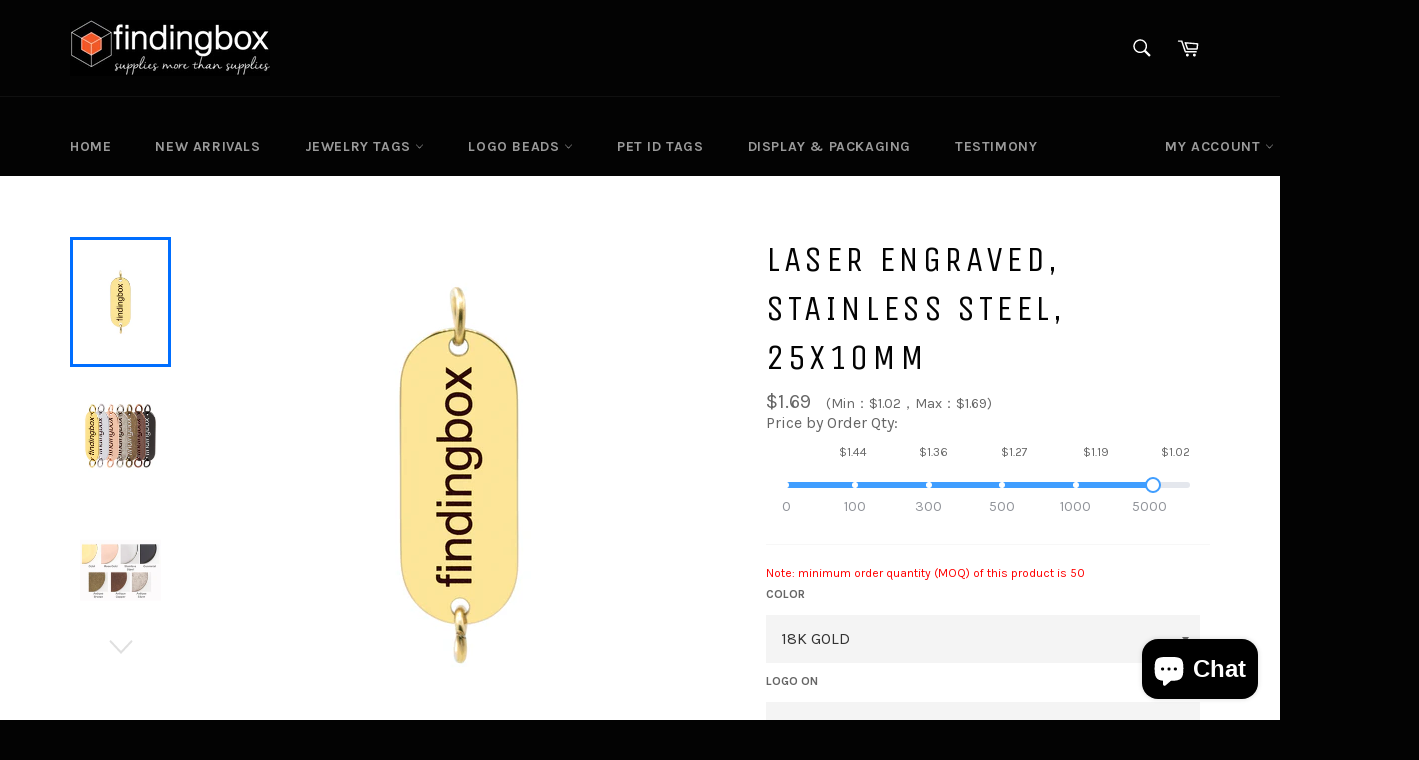

--- FILE ---
content_type: text/html; charset=utf-8
request_url: https://www.findingbox.com/products/laser-engraved-stainless-steel-10x8mm
body_size: 64685
content:
<!doctype html>
<!--[if IE 9]> <html class="ie9 no-js" lang="en"> <![endif]-->
<!--[if (gt IE 9)|!(IE)]><!--> <html class="no-js" lang="en"> <!--<![endif]-->
<head>

  <!-- Google Ads Remarketing Tag By FeedArmy Version 2.12 START -->
<!-- FeedArmy tutorial found at https://feedarmy.com/kb/adding-google-adwords-remarketing-tag-to-shopify/ -->

<!-- CODE SETTINGS START -->
<!-- CODE SETTINGS START -->

<!-- Please add your Google Ads Audience Source Tag ID -->


<!-- Please add your alpha2 code, you can find it here: https://help.shopify.com/en/api/custom-storefronts/storefront-api/reference/enum/countrycode -->


<!-- if you have prices such as 1,000.00 set below to true, if you have prices such as 1.000,00 set below to false -->


<!-- set your product id values are default, product_id, parent_id, sku-->


<!-- CODE SETTINGS END -->
<!-- CODE SETTINGS END -->

<!-- ------------------------------------ -->
<!-- DO NOT EDIT ANYTHING BELOW THIS LINE -->
<!-- Global site tag (gtag.js) - Ads. -->
<script async src="https://www.googletagmanager.com/gtag/js?id=AW-1020618998"></script>
<script>
  window.dataLayer = window.dataLayer || [];
  function gtag(){dataLayer.push(arguments);}
  gtag('js', new Date());
  gtag('config', 'AW-1020618998');
</script>
<!-- Global site tag (gtag.js) - Ads. -->



<script>
  gtag('event', 'view_item', {
    'send_to': 'AW-1020618998',
  'value': 1.69,
  
    'items': [{
    
      'id': 'shopify_US_4422194823258_31980445237338',
    
      'google_business_vertical': 'retail'
    }]
  
  });
</script>
<!-- Google Ads Remarketing Tag By FeedArmy Version 2.12 END -->
  <meta charset="utf-8">
  <meta http-equiv="X-UA-Compatible" content="IE=edge,chrome=1">
  <meta name="viewport" content="width=device-width,initial-scale=1">
  <meta name="theme-color" content="#030303">

  
    <link rel="shortcut icon" href="//www.findingbox.com/cdn/shop/files/findingbox-icon-3_32x32.png?v=1613576219" type="image/png">
  

  <link rel="canonical" href="https://www.findingbox.com/products/laser-engraved-stainless-steel-10x8mm">
  <title>
  Laser Engraved Diamond Shape Logo Tag, Stainless Steel Made &ndash; FindingBox
  </title>

<!-- Avada Boost Sales Script -->

      







          
          
          
          
          
          
          
          
          
          <script>
            const AVADA_ENHANCEMENTS = {};
            AVADA_ENHANCEMENTS.contentProtection = false;
            AVADA_ENHANCEMENTS.hideCheckoutButon = false;
            AVADA_ENHANCEMENTS.cartSticky = false;
            AVADA_ENHANCEMENTS.multiplePixelStatus = false;
            AVADA_ENHANCEMENTS.inactiveStatus = false;
            AVADA_ENHANCEMENTS.cartButtonAnimationStatus = false;
            AVADA_ENHANCEMENTS.whatsappStatus = false;
            AVADA_ENHANCEMENTS.messengerStatus = false;
            AVADA_ENHANCEMENTS.livechatStatus = false;
          </script>

















































      <script>
        const AVADA_CDT = {};
        AVADA_CDT.products = [];
        AVADA_CDT.template = "product";
        AVADA_CDT.collections = [];
        
          AVADA_CDT.collections.push("391852227");
        
          AVADA_CDT.collections.push("19092340776");
        
          AVADA_CDT.collections.push("18944491560");
        
          AVADA_CDT.collections.push("166472482906");
        
          AVADA_CDT.collections.push("640221187");
        
          AVADA_CDT.collections.push("57341050970");
        
          AVADA_CDT.collections.push("166481789018");
        
          AVADA_CDT.collections.push("640712707");
        

        const AVADA_INVQTY = {};
        
          AVADA_INVQTY[31980445237338] = 9820;
        
          AVADA_INVQTY[31980445270106] = 9899;
        
          AVADA_INVQTY[31980445302874] = 9529;
        
          AVADA_INVQTY[31980445335642] = 10000;
        
          AVADA_INVQTY[31980445368410] = 9874;
        
          AVADA_INVQTY[31980445401178] = 9990;
        
          AVADA_INVQTY[31980445433946] = 9978;
        
          AVADA_INVQTY[31980445466714] = 10000;
        
          AVADA_INVQTY[31980445499482] = 9999;
        
          AVADA_INVQTY[31980445532250] = 10000;
        
          AVADA_INVQTY[31980445565018] = 9949;
        
          AVADA_INVQTY[31980445597786] = 10000;
        
          AVADA_INVQTY[31980445630554] = 9950;
        
          AVADA_INVQTY[31980445663322] = 9999;
        

        AVADA_CDT.cartitem = 0;
        AVADA_CDT.moneyformat = `\${{amount}}`;
        AVADA_CDT.cartTotalPrice = 0;
        
        AVADA_CDT.selected_variant_id = 31980445237338;
        AVADA_CDT.product = {"id": 4422194823258,"title": "Laser Engraved, Stainless Steel, 25x10mm","handle": "laser-engraved-stainless-steel-10x8mm","vendor": "FindingBox",
            "type": "Jewelry Tag","tags": ["Material:Stainless-steel","Method:Laser-engraved","Shape:Oval","Shape:Polygon"],"price": 169,"price_min": 169,"price_max": 169,
            "available": true,"price_varies": false,"compare_at_price": null,
            "compare_at_price_min": 0,"compare_at_price_max": 0,
            "compare_at_price_varies": false,"variants": [{"id":31980445237338,"title":"18K GOLD \/ 1 SIDE","option1":"18K GOLD","option2":"1 SIDE","option3":null,"sku":"F1I7.ST.GO01.SD01.P01.C","requires_shipping":true,"taxable":false,"featured_image":{"id":13787544059994,"product_id":4422194823258,"position":1,"created_at":"2019-11-28T02:56:16-08:00","updated_at":"2020-03-12T02:18:05-07:00","alt":null,"width":2000,"height":2000,"src":"\/\/www.findingbox.com\/cdn\/shop\/products\/F1I7.ST-GO01-01.jpg?v=1584004685","variant_ids":[31980445237338,31980445270106]},"available":true,"name":"Laser Engraved, Stainless Steel, 25x10mm - 18K GOLD \/ 1 SIDE","public_title":"18K GOLD \/ 1 SIDE","options":["18K GOLD","1 SIDE"],"price":169,"weight":2,"compare_at_price":null,"inventory_quantity":313,"inventory_management":"shopify","inventory_policy":"continue","barcode":null,"featured_media":{"alt":null,"id":5942487449690,"position":1,"preview_image":{"aspect_ratio":1.0,"height":2000,"width":2000,"src":"\/\/www.findingbox.com\/cdn\/shop\/products\/F1I7.ST-GO01-01.jpg?v=1584004685"}},"requires_selling_plan":false,"selling_plan_allocations":[]},{"id":31980445270106,"title":"18K GOLD \/ 2 SIDES","option1":"18K GOLD","option2":"2 SIDES","option3":null,"sku":"F1I7.ST.GO01.SD02.P01.C","requires_shipping":true,"taxable":false,"featured_image":{"id":13787544059994,"product_id":4422194823258,"position":1,"created_at":"2019-11-28T02:56:16-08:00","updated_at":"2020-03-12T02:18:05-07:00","alt":null,"width":2000,"height":2000,"src":"\/\/www.findingbox.com\/cdn\/shop\/products\/F1I7.ST-GO01-01.jpg?v=1584004685","variant_ids":[31980445237338,31980445270106]},"available":true,"name":"Laser Engraved, Stainless Steel, 25x10mm - 18K GOLD \/ 2 SIDES","public_title":"18K GOLD \/ 2 SIDES","options":["18K GOLD","2 SIDES"],"price":169,"weight":2,"compare_at_price":null,"inventory_quantity":313,"inventory_management":"shopify","inventory_policy":"continue","barcode":null,"featured_media":{"alt":null,"id":5942487449690,"position":1,"preview_image":{"aspect_ratio":1.0,"height":2000,"width":2000,"src":"\/\/www.findingbox.com\/cdn\/shop\/products\/F1I7.ST-GO01-01.jpg?v=1584004685"}},"requires_selling_plan":false,"selling_plan_allocations":[]},{"id":31980445302874,"title":"STAINLESS STEEL \/ 1 SIDE","option1":"STAINLESS STEEL","option2":"1 SIDE","option3":null,"sku":"F1I7.ST.SI06.SD01.P01.C","requires_shipping":true,"taxable":false,"featured_image":{"id":14865150804058,"product_id":4422194823258,"position":6,"created_at":"2020-03-25T21:58:12-07:00","updated_at":"2020-03-25T21:58:41-07:00","alt":null,"width":2000,"height":2000,"src":"\/\/www.findingbox.com\/cdn\/shop\/products\/F1I7.ST-SI06-01.jpg?v=1585198721","variant_ids":[31980445302874,31980445335642]},"available":true,"name":"Laser Engraved, Stainless Steel, 25x10mm - STAINLESS STEEL \/ 1 SIDE","public_title":"STAINLESS STEEL \/ 1 SIDE","options":["STAINLESS STEEL","1 SIDE"],"price":169,"weight":2,"compare_at_price":null,"inventory_quantity":313,"inventory_management":"shopify","inventory_policy":"continue","barcode":null,"featured_media":{"alt":null,"id":7020269764698,"position":6,"preview_image":{"aspect_ratio":1.0,"height":2000,"width":2000,"src":"\/\/www.findingbox.com\/cdn\/shop\/products\/F1I7.ST-SI06-01.jpg?v=1585198721"}},"requires_selling_plan":false,"selling_plan_allocations":[]},{"id":31980445335642,"title":"STAINLESS STEEL \/ 2 SIDES","option1":"STAINLESS STEEL","option2":"2 SIDES","option3":null,"sku":"F1I7.ST.SI06.SD02.P01.C","requires_shipping":true,"taxable":false,"featured_image":{"id":14865150804058,"product_id":4422194823258,"position":6,"created_at":"2020-03-25T21:58:12-07:00","updated_at":"2020-03-25T21:58:41-07:00","alt":null,"width":2000,"height":2000,"src":"\/\/www.findingbox.com\/cdn\/shop\/products\/F1I7.ST-SI06-01.jpg?v=1585198721","variant_ids":[31980445302874,31980445335642]},"available":true,"name":"Laser Engraved, Stainless Steel, 25x10mm - STAINLESS STEEL \/ 2 SIDES","public_title":"STAINLESS STEEL \/ 2 SIDES","options":["STAINLESS STEEL","2 SIDES"],"price":169,"weight":2,"compare_at_price":null,"inventory_quantity":313,"inventory_management":"shopify","inventory_policy":"continue","barcode":null,"featured_media":{"alt":null,"id":7020269764698,"position":6,"preview_image":{"aspect_ratio":1.0,"height":2000,"width":2000,"src":"\/\/www.findingbox.com\/cdn\/shop\/products\/F1I7.ST-SI06-01.jpg?v=1585198721"}},"requires_selling_plan":false,"selling_plan_allocations":[]},{"id":31980445368410,"title":"ROSE GOLD \/ 1 SIDE","option1":"ROSE GOLD","option2":"1 SIDE","option3":null,"sku":"F1I7.ST.RG04.SD01.P01.C","requires_shipping":true,"taxable":false,"featured_image":{"id":14865150836826,"product_id":4422194823258,"position":7,"created_at":"2020-03-25T21:58:12-07:00","updated_at":"2020-03-25T21:58:41-07:00","alt":null,"width":2000,"height":2000,"src":"\/\/www.findingbox.com\/cdn\/shop\/products\/F1I7.ST-RG04-01.jpg?v=1585198721","variant_ids":[31980445368410,31980445401178]},"available":true,"name":"Laser Engraved, Stainless Steel, 25x10mm - ROSE GOLD \/ 1 SIDE","public_title":"ROSE GOLD \/ 1 SIDE","options":["ROSE GOLD","1 SIDE"],"price":169,"weight":2,"compare_at_price":null,"inventory_quantity":313,"inventory_management":"shopify","inventory_policy":"continue","barcode":null,"featured_media":{"alt":null,"id":7020269797466,"position":7,"preview_image":{"aspect_ratio":1.0,"height":2000,"width":2000,"src":"\/\/www.findingbox.com\/cdn\/shop\/products\/F1I7.ST-RG04-01.jpg?v=1585198721"}},"requires_selling_plan":false,"selling_plan_allocations":[]},{"id":31980445401178,"title":"ROSE GOLD \/ 2 SIDES","option1":"ROSE GOLD","option2":"2 SIDES","option3":null,"sku":"F1I7.ST.RG04.SD02.P01.C","requires_shipping":true,"taxable":false,"featured_image":{"id":14865150836826,"product_id":4422194823258,"position":7,"created_at":"2020-03-25T21:58:12-07:00","updated_at":"2020-03-25T21:58:41-07:00","alt":null,"width":2000,"height":2000,"src":"\/\/www.findingbox.com\/cdn\/shop\/products\/F1I7.ST-RG04-01.jpg?v=1585198721","variant_ids":[31980445368410,31980445401178]},"available":true,"name":"Laser Engraved, Stainless Steel, 25x10mm - ROSE GOLD \/ 2 SIDES","public_title":"ROSE GOLD \/ 2 SIDES","options":["ROSE GOLD","2 SIDES"],"price":169,"weight":2,"compare_at_price":null,"inventory_quantity":313,"inventory_management":"shopify","inventory_policy":"continue","barcode":null,"featured_media":{"alt":null,"id":7020269797466,"position":7,"preview_image":{"aspect_ratio":1.0,"height":2000,"width":2000,"src":"\/\/www.findingbox.com\/cdn\/shop\/products\/F1I7.ST-RG04-01.jpg?v=1585198721"}},"requires_selling_plan":false,"selling_plan_allocations":[]},{"id":31980445433946,"title":"ANTIQUE BRONZE \/ 1 SIDE","option1":"ANTIQUE BRONZE","option2":"1 SIDE","option3":null,"sku":"F1I7.ST.AN09.SD01.P01.C","requires_shipping":true,"taxable":false,"featured_image":{"id":14865150705754,"product_id":4422194823258,"position":8,"created_at":"2020-03-25T21:58:11-07:00","updated_at":"2020-03-25T21:58:41-07:00","alt":null,"width":2000,"height":2000,"src":"\/\/www.findingbox.com\/cdn\/shop\/products\/F1I7.ST-AN09-01.jpg?v=1585198721","variant_ids":[31980445433946,31980445466714]},"available":true,"name":"Laser Engraved, Stainless Steel, 25x10mm - ANTIQUE BRONZE \/ 1 SIDE","public_title":"ANTIQUE BRONZE \/ 1 SIDE","options":["ANTIQUE BRONZE","1 SIDE"],"price":169,"weight":2,"compare_at_price":null,"inventory_quantity":313,"inventory_management":"shopify","inventory_policy":"continue","barcode":null,"featured_media":{"alt":null,"id":7020269731930,"position":8,"preview_image":{"aspect_ratio":1.0,"height":2000,"width":2000,"src":"\/\/www.findingbox.com\/cdn\/shop\/products\/F1I7.ST-AN09-01.jpg?v=1585198721"}},"requires_selling_plan":false,"selling_plan_allocations":[]},{"id":31980445466714,"title":"ANTIQUE BRONZE \/ 2 SIDES","option1":"ANTIQUE BRONZE","option2":"2 SIDES","option3":null,"sku":"F1I7.ST.RG04.SD02.P01.C","requires_shipping":true,"taxable":false,"featured_image":{"id":14865150705754,"product_id":4422194823258,"position":8,"created_at":"2020-03-25T21:58:11-07:00","updated_at":"2020-03-25T21:58:41-07:00","alt":null,"width":2000,"height":2000,"src":"\/\/www.findingbox.com\/cdn\/shop\/products\/F1I7.ST-AN09-01.jpg?v=1585198721","variant_ids":[31980445433946,31980445466714]},"available":true,"name":"Laser Engraved, Stainless Steel, 25x10mm - ANTIQUE BRONZE \/ 2 SIDES","public_title":"ANTIQUE BRONZE \/ 2 SIDES","options":["ANTIQUE BRONZE","2 SIDES"],"price":169,"weight":2,"compare_at_price":null,"inventory_quantity":313,"inventory_management":"shopify","inventory_policy":"continue","barcode":null,"featured_media":{"alt":null,"id":7020269731930,"position":8,"preview_image":{"aspect_ratio":1.0,"height":2000,"width":2000,"src":"\/\/www.findingbox.com\/cdn\/shop\/products\/F1I7.ST-AN09-01.jpg?v=1585198721"}},"requires_selling_plan":false,"selling_plan_allocations":[]},{"id":31980445499482,"title":"ANTIQUE SILVER \/ 1 SIDE","option1":"ANTIQUE SILVER","option2":"1 SIDE","option3":null,"sku":"F1I7.ST.AS11.SD01.P01.C","requires_shipping":true,"taxable":false,"featured_image":{"id":14865150771290,"product_id":4422194823258,"position":9,"created_at":"2020-03-25T21:58:11-07:00","updated_at":"2020-03-25T21:58:41-07:00","alt":null,"width":2000,"height":2000,"src":"\/\/www.findingbox.com\/cdn\/shop\/products\/F1I7.ST-AS11-01.jpg?v=1585198721","variant_ids":[31980445499482,31980445532250]},"available":true,"name":"Laser Engraved, Stainless Steel, 25x10mm - ANTIQUE SILVER \/ 1 SIDE","public_title":"ANTIQUE SILVER \/ 1 SIDE","options":["ANTIQUE SILVER","1 SIDE"],"price":169,"weight":2,"compare_at_price":null,"inventory_quantity":313,"inventory_management":"shopify","inventory_policy":"continue","barcode":null,"featured_media":{"alt":null,"id":7020269895770,"position":9,"preview_image":{"aspect_ratio":1.0,"height":2000,"width":2000,"src":"\/\/www.findingbox.com\/cdn\/shop\/products\/F1I7.ST-AS11-01.jpg?v=1585198721"}},"requires_selling_plan":false,"selling_plan_allocations":[]},{"id":31980445532250,"title":"ANTIQUE SILVER \/ 2 SIDES","option1":"ANTIQUE SILVER","option2":"2 SIDES","option3":null,"sku":"F1I7.ST.AS11.SD02.P01.C","requires_shipping":true,"taxable":false,"featured_image":{"id":14865150771290,"product_id":4422194823258,"position":9,"created_at":"2020-03-25T21:58:11-07:00","updated_at":"2020-03-25T21:58:41-07:00","alt":null,"width":2000,"height":2000,"src":"\/\/www.findingbox.com\/cdn\/shop\/products\/F1I7.ST-AS11-01.jpg?v=1585198721","variant_ids":[31980445499482,31980445532250]},"available":true,"name":"Laser Engraved, Stainless Steel, 25x10mm - ANTIQUE SILVER \/ 2 SIDES","public_title":"ANTIQUE SILVER \/ 2 SIDES","options":["ANTIQUE SILVER","2 SIDES"],"price":169,"weight":2,"compare_at_price":null,"inventory_quantity":313,"inventory_management":"shopify","inventory_policy":"continue","barcode":null,"featured_media":{"alt":null,"id":7020269895770,"position":9,"preview_image":{"aspect_ratio":1.0,"height":2000,"width":2000,"src":"\/\/www.findingbox.com\/cdn\/shop\/products\/F1I7.ST-AS11-01.jpg?v=1585198721"}},"requires_selling_plan":false,"selling_plan_allocations":[]},{"id":31980445565018,"title":"ANTIQUE COPPER \/ 1 SIDE","option1":"ANTIQUE COPPER","option2":"1 SIDE","option3":null,"sku":"F1I7.ST.AC38.SD01.P01.C","requires_shipping":true,"taxable":false,"featured_image":{"id":14865150738522,"product_id":4422194823258,"position":10,"created_at":"2020-03-25T21:58:11-07:00","updated_at":"2020-03-25T21:58:41-07:00","alt":null,"width":2000,"height":2000,"src":"\/\/www.findingbox.com\/cdn\/shop\/products\/F1I7.ST-AC1-01.jpg?v=1585198721","variant_ids":[31980445565018,31980445597786]},"available":true,"name":"Laser Engraved, Stainless Steel, 25x10mm - ANTIQUE COPPER \/ 1 SIDE","public_title":"ANTIQUE COPPER \/ 1 SIDE","options":["ANTIQUE COPPER","1 SIDE"],"price":169,"weight":2,"compare_at_price":null,"inventory_quantity":313,"inventory_management":"shopify","inventory_policy":"continue","barcode":null,"featured_media":{"alt":null,"id":7020269830234,"position":10,"preview_image":{"aspect_ratio":1.0,"height":2000,"width":2000,"src":"\/\/www.findingbox.com\/cdn\/shop\/products\/F1I7.ST-AC1-01.jpg?v=1585198721"}},"requires_selling_plan":false,"selling_plan_allocations":[]},{"id":31980445597786,"title":"ANTIQUE COPPER \/ 2 SIDES","option1":"ANTIQUE COPPER","option2":"2 SIDES","option3":null,"sku":"F1I7.ST.AC38.SD02.P01.C","requires_shipping":true,"taxable":false,"featured_image":{"id":14865150738522,"product_id":4422194823258,"position":10,"created_at":"2020-03-25T21:58:11-07:00","updated_at":"2020-03-25T21:58:41-07:00","alt":null,"width":2000,"height":2000,"src":"\/\/www.findingbox.com\/cdn\/shop\/products\/F1I7.ST-AC1-01.jpg?v=1585198721","variant_ids":[31980445565018,31980445597786]},"available":true,"name":"Laser Engraved, Stainless Steel, 25x10mm - ANTIQUE COPPER \/ 2 SIDES","public_title":"ANTIQUE COPPER \/ 2 SIDES","options":["ANTIQUE COPPER","2 SIDES"],"price":169,"weight":2,"compare_at_price":null,"inventory_quantity":313,"inventory_management":"shopify","inventory_policy":"continue","barcode":null,"featured_media":{"alt":null,"id":7020269830234,"position":10,"preview_image":{"aspect_ratio":1.0,"height":2000,"width":2000,"src":"\/\/www.findingbox.com\/cdn\/shop\/products\/F1I7.ST-AC1-01.jpg?v=1585198721"}},"requires_selling_plan":false,"selling_plan_allocations":[]},{"id":31980445630554,"title":"GUNMETAL \/ 1 SIDE","option1":"GUNMETAL","option2":"1 SIDE","option3":null,"sku":"F1I7.ST.GM08.SD01.P01.C","requires_shipping":true,"taxable":false,"featured_image":{"id":14865150476378,"product_id":4422194823258,"position":11,"created_at":"2020-03-25T21:58:11-07:00","updated_at":"2020-03-25T21:58:41-07:00","alt":null,"width":2000,"height":2000,"src":"\/\/www.findingbox.com\/cdn\/shop\/products\/F1I7.ST-GM08-01.jpg?v=1585198721","variant_ids":[31980445630554,31980445663322]},"available":true,"name":"Laser Engraved, Stainless Steel, 25x10mm - GUNMETAL \/ 1 SIDE","public_title":"GUNMETAL \/ 1 SIDE","options":["GUNMETAL","1 SIDE"],"price":169,"weight":2,"compare_at_price":null,"inventory_quantity":313,"inventory_management":"shopify","inventory_policy":"continue","barcode":null,"featured_media":{"alt":null,"id":7020269863002,"position":11,"preview_image":{"aspect_ratio":1.0,"height":2000,"width":2000,"src":"\/\/www.findingbox.com\/cdn\/shop\/products\/F1I7.ST-GM08-01.jpg?v=1585198721"}},"requires_selling_plan":false,"selling_plan_allocations":[]},{"id":31980445663322,"title":"GUNMETAL \/ 2 SIDES","option1":"GUNMETAL","option2":"2 SIDES","option3":null,"sku":"F1I7.ST.GM08.SD02.P01.C","requires_shipping":true,"taxable":false,"featured_image":{"id":14865150476378,"product_id":4422194823258,"position":11,"created_at":"2020-03-25T21:58:11-07:00","updated_at":"2020-03-25T21:58:41-07:00","alt":null,"width":2000,"height":2000,"src":"\/\/www.findingbox.com\/cdn\/shop\/products\/F1I7.ST-GM08-01.jpg?v=1585198721","variant_ids":[31980445630554,31980445663322]},"available":true,"name":"Laser Engraved, Stainless Steel, 25x10mm - GUNMETAL \/ 2 SIDES","public_title":"GUNMETAL \/ 2 SIDES","options":["GUNMETAL","2 SIDES"],"price":169,"weight":2,"compare_at_price":null,"inventory_quantity":313,"inventory_management":"shopify","inventory_policy":"continue","barcode":null,"featured_media":{"alt":null,"id":7020269863002,"position":11,"preview_image":{"aspect_ratio":1.0,"height":2000,"width":2000,"src":"\/\/www.findingbox.com\/cdn\/shop\/products\/F1I7.ST-GM08-01.jpg?v=1585198721"}},"requires_selling_plan":false,"selling_plan_allocations":[]}],"featured_image": "\/\/www.findingbox.com\/cdn\/shop\/products\/F1I7.ST-GO01-01.jpg?v=1584004685","images": ["\/\/www.findingbox.com\/cdn\/shop\/products\/F1I7.ST-GO01-01.jpg?v=1584004685","\/\/www.findingbox.com\/cdn\/shop\/products\/F1I7.ST-ALL.jpg?v=1584004685","\/\/www.findingbox.com\/cdn\/shop\/products\/color-stainlesssteel.jpg?v=1584004802","\/\/www.findingbox.com\/cdn\/shop\/products\/F1I7.ST-GO01-02.jpg?v=1584004802","\/\/www.findingbox.com\/cdn\/shop\/products\/caretips_e9b73a28-77e1-4a4f-89a7-5a541bf7400a.jpg?v=1584004706","\/\/www.findingbox.com\/cdn\/shop\/products\/F1I7.ST-SI06-01.jpg?v=1585198721","\/\/www.findingbox.com\/cdn\/shop\/products\/F1I7.ST-RG04-01.jpg?v=1585198721","\/\/www.findingbox.com\/cdn\/shop\/products\/F1I7.ST-AN09-01.jpg?v=1585198721","\/\/www.findingbox.com\/cdn\/shop\/products\/F1I7.ST-AS11-01.jpg?v=1585198721","\/\/www.findingbox.com\/cdn\/shop\/products\/F1I7.ST-AC1-01.jpg?v=1585198721","\/\/www.findingbox.com\/cdn\/shop\/products\/F1I7.ST-GM08-01.jpg?v=1585198721"]
            };
        

        window.AVADA_BADGES = window.AVADA_BADGES || {};
        window.AVADA_BADGES = [{"badgeEffect":"","showBadgeBorder":false,"badgePageType":"product","headerText":"Secure Checkout With","badgeBorderRadius":3,"collectionPageInlinePosition":"after","description":"Increase a sense of urgency and boost conversation rate on each product page. ","badgeStyle":"color","badgeList":["https:\/\/cdn1.avada.io\/boost-sales\/visa.svg","https:\/\/cdn1.avada.io\/boost-sales\/mastercard.svg","https:\/\/cdn1.avada.io\/boost-sales\/americanexpress.svg","https:\/\/cdn1.avada.io\/boost-sales\/discover.svg","https:\/\/cdn1.avada.io\/boost-sales\/paypal.svg","https:\/\/cdn1.avada.io\/boost-sales\/applepay.svg","https:\/\/cdn1.avada.io\/boost-sales\/googlepay.svg"],"cartInlinePosition":"after","isSetCustomWidthMobile":false,"homePageInlinePosition":"after","createdAt":"2023-12-29T15:23:12.120Z","badgeWidth":"full-width","showHeaderText":true,"showBadges":true,"customWidthSize":450,"cartPosition":"","shopDomain":"findingbox.myshopify.com","shopId":"gV3JQANgLYdR4t42Ut3C","inlinePosition":"after","badgeBorderColor":"#e1e1e1","headingSize":16,"badgeCustomSize":70,"badgesSmartSelector":false,"headingColor":"#232323","textAlign":"avada-align-center","badgeSize":"small","priority":"0","collectionPagePosition":"","customWidthSizeInMobile":450,"name":"Product Pages","position":"","homePagePosition":"","status":true,"font":"default","removeBranding":true,"id":"RYHeWhB4u5Vlyvyg6uhI"}];

        window.AVADA_GENERAL_SETTINGS = window.AVADA_GENERAL_SETTINGS || {};
        window.AVADA_GENERAL_SETTINGS = null;

        window.AVADA_COUNDOWNS = window.AVADA_COUNDOWNS || {};
        window.AVADA_COUNDOWNS = [{},{},{"id":"VMTjCjY6eNnf5oJAwnwy","categoryNumbWidth":30,"numbWidth":60,"countdownSmartSelector":false,"collectionPageInlinePosition":"after","stockTextSize":16,"daysText":"Days","countdownEndAction":"HIDE_COUNTDOWN","secondsText":"Seconds","saleCustomSeconds":"59","createdAt":"2023-12-29T15:23:12.014Z","txtDatePos":"txt_outside_box","numbHeight":60,"txtDateSize":16,"shopId":"gV3JQANgLYdR4t42Ut3C","inlinePosition":"after","headingSize":30,"categoryTxtDateSize":8,"textAlign":"text-center","displayLayout":"square-countdown","categoryNumberSize":14,"priority":"0","displayType":"ALL_PRODUCT","numbBorderColor":"#cccccc","productIds":[],"collectionPagePosition":"","name":"Product Pages","numbBorderWidth":1,"manualDisplayPlacement":"after","position":"form[action='\/cart\/add']","showCountdownTimer":true,"conditions":{"type":"ALL","conditions":[{"type":"TITLE","operation":"CONTAINS","value":""}]},"timeUnits":"unit-dhms","status":true,"manualDisplayPosition":"form[action='\/cart\/add']","stockTextBefore":"Only {{stock_qty}} left in stock. Hurry up 🔥","saleCustomMinutes":"10","categoryUseDefaultSize":true,"description":"Increase urgency and boost conversions for each product page.","saleDateType":"date-custom","numbBgColor":"#ffffff","txtDateColor":"#122234","numbColor":"#122234","minutesText":"Minutes","showInventoryCountdown":true,"numbBorderRadius":0,"shopDomain":"findingbox.myshopify.com","countdownTextBottom":"","productExcludeIds":[],"headingColor":"#0985C5","stockType":"real_stock","linkText":"Hurry! sale ends in","saleCustomHours":"00","hoursText":"Hours","categoryTxtDatePos":"txt_outside_box","useDefaultSize":true,"stockTextColor":"#122234","categoryNumbHeight":30,"saleCustomDays":"00","removeBranding":true}];

        window.AVADA_STOCK_COUNTDOWNS = window.AVADA_STOCK_COUNTDOWNS || {};
        window.AVADA_STOCK_COUNTDOWNS = {};

        window.AVADA_COUNDOWNS_V2 = window.AVADA_COUNDOWNS_V2 || {};
        window.AVADA_COUNDOWNS_V2 = [];

        window.AVADA_BADGES_V2 = window.AVADA_BADGES_V2 || {};
        window.AVADA_BADGES_V2 = [];

        window.AVADA_INACTIVE_TAB = window.AVADA_INACTIVE_TAB || {};
        window.AVADA_INACTIVE_TAB = null;

        window.AVADA_LIVECHAT = window.AVADA_LIVECHAT || {};
        window.AVADA_LIVECHAT = null;

        window.AVADA_STICKY_ATC = window.AVADA_STICKY_ATC || {};
        window.AVADA_STICKY_ATC = null;

        window.AVADA_ATC_ANIMATION = window.AVADA_ATC_ANIMATION || {};
        window.AVADA_ATC_ANIMATION = null;

        window.AVADA_SP = window.AVADA_SP || {};
        window.AVADA_SP = {"shop":"gV3JQANgLYdR4t42Ut3C","configuration":{"position":"bottom-left","hide_time_ago":false,"smart_hide":false,"smart_hide_time":3,"smart_hide_unit":"days","truncate_product_name":true,"display_duration":5,"first_delay":10,"pops_interval":10,"max_pops_display":20,"show_mobile":true,"mobile_position":"bottom","animation":"fadeInUp","out_animation":"fadeOutDown","with_sound":false,"display_order":"order","only_product_viewing":false,"notice_continuously":false,"custom_css":"","replay":true,"included_urls":"","excluded_urls":"","excluded_product_type":"","countries_all":true,"countries":[],"allow_show":"all","hide_close":true,"close_time":1,"close_time_unit":"days","support_rtl":false},"notifications":{"bTWlonwVkV2fGVvpRSCL":{"settings":{"heading_text":"{{first_name}} in {{city}}, {{country}}","heading_font_weight":500,"heading_font_size":12,"content_text":"Purchased {{product_name}}","content_font_weight":800,"content_font_size":13,"background_image":"","background_color":"#FFF","heading_color":"#111","text_color":"#142A47","time_color":"#234342","with_border":false,"border_color":"#333333","border_width":1,"border_radius":20,"image_border_radius":20,"heading_decoration":null,"hover_product_decoration":null,"hover_product_color":"#122234","with_box_shadow":true,"font":"Raleway","language_code":"en","with_static_map":false,"use_dynamic_names":false,"dynamic_names":"","use_flag":false,"popup_custom_link":"","popup_custom_image":"","display_type":"popup","use_counter":false,"counter_color":"#0b4697","counter_unit_color":"#0b4697","counter_unit_plural":"views","counter_unit_single":"view","truncate_product_name":false,"allow_show":"all","included_urls":"","excluded_urls":""},"type":"order","items":[],"source":"shopify\/order"}},"removeBranding":true};

        window.AVADA_SP_V2 = window.AVADA_SP_V2 || {};
        window.AVADA_SP_V2 = [];

        window.AVADA_SETTING_SP_V2 = window.AVADA_SETTING_SP_V2 || {};
        window.AVADA_SETTING_SP_V2 = {"show_mobile":true,"countries_all":true,"display_order":"order","hide_time_ago":false,"max_pops_display":30,"first_delay":4,"custom_css":"","notice_continuously":false,"orderItems":[{"date":"2023-12-28T12:40:32.000Z","country":"United States","city":"Melbourne","shipping_first_name":"Deanna","product_image":"https:\/\/cdn.shopify.com\/s\/files\/1\/1084\/0106\/products\/F1HJ-GO01-01.jpg?v=1585203866","shipping_city":"Melbourne","type":"order","product_name":"Laser Engraved, Brass, 9x4.2mm","product_id":1355665375322,"product_handle":"laser-engraved-mini-oval-tags","first_name":"Deanna","shipping_country":"United States","product_link":"https:\/\/findingbox.myshopify.com\/products\/laser-engraved-mini-oval-tags"},{"date":"2023-12-28T12:40:32.000Z","country":"United States","city":"Melbourne","shipping_first_name":"Deanna","product_image":"https:\/\/cdn.shopify.com\/s\/files\/1\/1084\/0106\/products\/F1HJ-GO01-01.jpg?v=1585203866","shipping_city":"Melbourne","type":"order","product_name":"Laser Engraved, Brass, 9x4.2mm","product_id":1355665375322,"product_handle":"laser-engraved-mini-oval-tags","first_name":"Deanna","shipping_country":"United States","product_link":"https:\/\/findingbox.myshopify.com\/products\/laser-engraved-mini-oval-tags"},{"date":"2023-12-27T06:55:49.000Z","country":"United States","city":"West Hollywood","shipping_first_name":"Natalia","product_image":"https:\/\/cdn.shopify.com\/s\/files\/1\/1084\/0106\/products\/925tag_round6mm_01_d9023578-d5bf-42d0-a524-f605c980779a.jpg?v=1584698375","shipping_city":"LOS ANGELES","type":"order","product_name":"Laser Engraved, 925 Solid Sterling Silver, 6~10mm, MOQ 50 PCS","product_id":1327790817370,"product_handle":"925-silver-logo-tag","first_name":"Natalia","shipping_country":"United States","product_link":"https:\/\/findingbox.myshopify.com\/products\/925-silver-logo-tag"},{"date":"2023-12-27T06:55:49.000Z","country":"United States","city":"West Hollywood","shipping_first_name":"Natalia","product_image":"https:\/\/cdn.shopify.com\/s\/files\/1\/1084\/0106\/products\/925tag_round6mm_01_d9023578-d5bf-42d0-a524-f605c980779a.jpg?v=1584698375","shipping_city":"LOS ANGELES","type":"order","product_name":"Laser Engraved, 925 Solid Sterling Silver, 6~10mm, MOQ 50 PCS","product_id":1327790817370,"product_handle":"925-silver-logo-tag","first_name":"Natalia","shipping_country":"United States","product_link":"https:\/\/findingbox.myshopify.com\/products\/925-silver-logo-tag"},{"date":"2023-12-27T06:55:49.000Z","country":"United States","city":"West Hollywood","shipping_first_name":"Natalia","product_image":"https:\/\/cdn.shopify.com\/s\/files\/1\/1084\/0106\/files\/F0R1.GF_01.jpg?v=1695390939","shipping_city":"LOS ANGELES","type":"order","product_name":"Laser Engraved, 14K Gold Filled, Dia. 6~10mm, MOQ 10 PCS","product_id":8692110262560,"product_handle":"laser-engraved-14k-gold-filled-dia-6-10mm-moq-10-pcs","first_name":"Natalia","shipping_country":"United States","product_link":"https:\/\/findingbox.myshopify.com\/products\/laser-engraved-14k-gold-filled-dia-6-10mm-moq-10-pcs"},{"date":"2023-12-27T06:55:49.000Z","country":"United States","city":"West Hollywood","shipping_first_name":"Natalia","product_image":"https:\/\/cdn.shopify.com\/s\/files\/1\/1084\/0106\/products\/il_1588xN.1501039330_kzgg.jpg?v=1600445706","shipping_city":"LOS ANGELES","type":"order","product_name":"Mechanical Engraved, 14K Gold Filled, Dia. 6~10mm, MOQ 10 PCS","product_id":4799520800858,"product_handle":"engraved-round-gold-filled-tag","first_name":"Natalia","shipping_country":"United States","product_link":"https:\/\/findingbox.myshopify.com\/products\/engraved-round-gold-filled-tag"},{"date":"2023-12-26T16:31:31.000Z","country":"United States","city":"Phoenix","shipping_first_name":"Kay","product_image":"https:\/\/cdn.shopify.com\/s\/files\/1\/1084\/0106\/products\/GO01_02_1x1_5e35f7b9-ff0f-4b9b-ae27-d59eb9fa49ae.jpg?v=1526227431","shipping_city":"Phoenix","type":"order","product_name":"Laser Engraved, Stainless Steel, DIA. 6\/8\/10MM, MOQ 20 PCS","product_id":341004058664,"product_handle":"engraved-round-personalized-jewel-charm","first_name":"Kay","shipping_country":"United States","product_link":"https:\/\/findingbox.myshopify.com\/products\/engraved-round-personalized-jewel-charm"},{"date":"2023-12-26T07:17:55.000Z","country":"United States","city":"Davis","shipping_first_name":"Hang","product_image":"https:\/\/cdn.shopify.com\/s\/files\/1\/1084\/0106\/products\/S-F0LC_10mm_GO01_01.jpg?v=1585196187","shipping_city":"Davis","type":"order","product_name":"Laser Engraved, Stainless Steel, 10mm","product_id":10916697347,"product_handle":"laser-engrave-round-stainless-steel-sequins","first_name":"Hang","shipping_country":"United States","product_link":"https:\/\/findingbox.myshopify.com\/products\/laser-engrave-round-stainless-steel-sequins"},{"date":"2023-12-24T14:27:22.000Z","country":"United States","city":"Red Bank","shipping_first_name":"Oriana","product_image":"https:\/\/cdn.shopify.com\/s\/files\/1\/1084\/0106\/products\/F0LC.ST-8mm-GO01-01.jpg?v=1574928084","shipping_city":"Eatontown","type":"order","product_name":"Laser Engraved, Stainless Steel, 8mm, MOQ 50 PCS","product_id":4421943787610,"product_handle":"laser-engraved-stainless-steel-8mm","first_name":"Oriana","shipping_country":"United States","product_link":"https:\/\/findingbox.myshopify.com\/products\/laser-engraved-stainless-steel-8mm"},{"date":"2023-12-22T09:33:19.000Z","country":"France","city":"Morlaix","shipping_first_name":"Sandrine","product_image":"https:\/\/cdn.shopify.com\/s\/files\/1\/1084\/0106\/products\/S-F0L9_GO01_01.jpg?v=1526227788","shipping_city":"Morlaix","type":"order","product_name":"Laser Engraved, Stainless Steel, 11x6.5mm","product_id":10916279043,"product_handle":"stainless-steel-oval-jewelry-tag","first_name":"Sandrine","shipping_country":"France","product_link":"https:\/\/findingbox.myshopify.com\/products\/stainless-steel-oval-jewelry-tag"},{"date":"2023-12-16T13:24:34.000Z","country":"United Kingdom","city":"London","shipping_first_name":"Liberty","product_image":"https:\/\/cdn.shopify.com\/s\/files\/1\/1084\/0106\/files\/F0R1.GF_01.jpg?v=1695390939","shipping_city":"London","type":"order","product_name":"Laser Engraved, 14K Gold Filled, Dia. 6~10mm, MOQ 10 PCS","product_id":8692110262560,"product_handle":"laser-engraved-14k-gold-filled-dia-6-10mm-moq-10-pcs","first_name":"Liberty","shipping_country":"United Kingdom","product_link":"https:\/\/findingbox.myshopify.com\/products\/laser-engraved-14k-gold-filled-dia-6-10mm-moq-10-pcs"},{"date":"2023-12-15T04:41:29.000Z","country":"United States","city":"Long Beach","shipping_first_name":"Juliet","product_image":"https:\/\/cdn.shopify.com\/s\/files\/1\/1084\/0106\/products\/F1HI-ST-GO01-01.jpg?v=1574955912","shipping_city":"Long Beach","type":"order","product_name":"Laser Engraved, Stainless Steel, 8.4x4.2mm","product_id":4422625034330,"product_handle":"laser-engraved-stainless-steel-mini-rectangle","first_name":"Juliet","shipping_country":"United States","product_link":"https:\/\/findingbox.myshopify.com\/products\/laser-engraved-stainless-steel-mini-rectangle"},{"date":"2023-12-14T02:50:22.000Z","country":"United States","city":"HADDON TWP","shipping_first_name":"Megan","product_image":"https:\/\/cdn.shopify.com\/s\/files\/1\/1084\/0106\/products\/F0LC_10mm_GO01_01.jpg?v=1521891043","shipping_city":"HADDON TWP","type":"order","product_name":"Laser Engraved, Brass, 6~12mm","product_id":339073597480,"product_handle":"engraved-jewelry-tags-circle-brass","first_name":"Megan","shipping_country":"United States","product_link":"https:\/\/findingbox.myshopify.com\/products\/engraved-jewelry-tags-circle-brass"},{"date":"2023-12-14T02:50:22.000Z","country":"United States","city":"HADDON TWP","shipping_first_name":"Megan","product_image":"https:\/\/cdn.shopify.com\/s\/files\/1\/1084\/0106\/products\/F0LC_10mm_GO01_01.jpg?v=1521891043","shipping_city":"HADDON TWP","type":"order","product_name":"Laser Engraved, Brass, 6~12mm","product_id":339073597480,"product_handle":"engraved-jewelry-tags-circle-brass","first_name":"Megan","shipping_country":"United States","product_link":"https:\/\/findingbox.myshopify.com\/products\/engraved-jewelry-tags-circle-brass"},{"date":"2023-12-13T21:08:49.000Z","country":"United States","city":"MINEOLA","shipping_first_name":"The","product_image":"https:\/\/cdn.shopify.com\/s\/files\/1\/1084\/0106\/products\/F0LC_10mm_GO01_01.jpg?v=1521891043","shipping_city":"MINEOLA","type":"order","product_name":"Laser Engraved, Brass, 6~12mm","product_id":339073597480,"product_handle":"engraved-jewelry-tags-circle-brass","first_name":"The","shipping_country":"United States","product_link":"https:\/\/findingbox.myshopify.com\/products\/engraved-jewelry-tags-circle-brass"},{"date":"2023-12-13T21:08:49.000Z","country":"United States","city":"MINEOLA","shipping_first_name":"The","product_image":"https:\/\/cdn.shopify.com\/s\/files\/1\/1084\/0106\/products\/F0LC_10mm_GO01_01.jpg?v=1521891043","shipping_city":"MINEOLA","type":"order","product_name":"Laser Engraved, Brass, 6~12mm","product_id":339073597480,"product_handle":"engraved-jewelry-tags-circle-brass","first_name":"The","shipping_country":"United States","product_link":"https:\/\/findingbox.myshopify.com\/products\/engraved-jewelry-tags-circle-brass"},{"date":"2023-12-13T21:08:49.000Z","country":"United States","city":"MINEOLA","shipping_first_name":"The","product_image":"https:\/\/cdn.shopify.com\/s\/files\/1\/1084\/0106\/products\/F0LC_10mm_GO01_01.jpg?v=1521891043","shipping_city":"MINEOLA","type":"order","product_name":"Laser Engraved, Brass, 6~12mm","product_id":339073597480,"product_handle":"engraved-jewelry-tags-circle-brass","first_name":"The","shipping_country":"United States","product_link":"https:\/\/findingbox.myshopify.com\/products\/engraved-jewelry-tags-circle-brass"},{"date":"2023-12-13T17:56:07.000Z","country":"United States","city":"Denver","shipping_first_name":"Kerry","product_image":"https:\/\/cdn.shopify.com\/s\/files\/1\/1084\/0106\/products\/F14Q_GO01_01.jpg?v=1585204357","shipping_city":"Denver","type":"order","product_name":"Laser Engraved, Steel, 7x12mm, MOQ 50 PCS","product_id":282417233960,"product_handle":"laser-engraved-waterdrop-tag","first_name":"Kerry","shipping_country":"United States","product_link":"https:\/\/findingbox.myshopify.com\/products\/laser-engraved-waterdrop-tag"},{"date":"2023-12-13T03:43:04.000Z","country":"United States","city":"Stamford","shipping_first_name":"Gabrielle","product_image":"https:\/\/cdn.shopify.com\/s\/files\/1\/1084\/0106\/files\/F0R1.GF_01.jpg?v=1695390939","shipping_city":"Stamford","type":"order","product_name":"Laser Engraved, 14K Gold Filled, Dia. 6~10mm, MOQ 10 PCS","product_id":8692110262560,"product_handle":"laser-engraved-14k-gold-filled-dia-6-10mm-moq-10-pcs","first_name":"Gabrielle","shipping_country":"United States","product_link":"https:\/\/findingbox.myshopify.com\/products\/laser-engraved-14k-gold-filled-dia-6-10mm-moq-10-pcs"},{"date":"2023-12-11T22:21:29.000Z","country":"United States","city":"Geneva","shipping_first_name":"Michael","product_image":"https:\/\/cdn.shopify.com\/s\/files\/1\/1084\/0106\/products\/F0R1.ST-25mm-GO01-01.jpg?v=1574944738","shipping_city":"Bartlett","type":"order","product_name":"Laser Engraved, Stainless Steel, 25mm","product_id":4422362955866,"product_handle":"laser-engraved-stainless-steel-25mm","first_name":"Ashley","shipping_country":"United States","product_link":"https:\/\/findingbox.myshopify.com\/products\/laser-engraved-stainless-steel-25mm"},{"date":"2023-12-11T16:15:56.000Z","country":"United States","city":"West Hartford","shipping_first_name":"Jennifer","product_image":"https:\/\/cdn.shopify.com\/s\/files\/1\/1084\/0106\/products\/GO01_02_1x1_5e35f7b9-ff0f-4b9b-ae27-d59eb9fa49ae.jpg?v=1526227431","shipping_city":"West Hartford","type":"order","product_name":"Laser Engraved, Stainless Steel, DIA. 6\/8\/10MM, MOQ 20 PCS","product_id":341004058664,"product_handle":"engraved-round-personalized-jewel-charm","first_name":"Jennifer","shipping_country":"United States","product_link":"https:\/\/findingbox.myshopify.com\/products\/engraved-round-personalized-jewel-charm"},{"date":"2023-12-11T07:42:32.000Z","country":"Germany","city":"Bergneustadt","shipping_first_name":"Pia","product_image":"https:\/\/cdn.shopify.com\/s\/files\/1\/1084\/0106\/products\/F0LC.ST-8mm-GO01-01.jpg?v=1574928084","shipping_city":"Bergneustadt","type":"order","product_name":"Laser Engraved, Stainless Steel, 8mm, MOQ 50 PCS","product_id":4421943787610,"product_handle":"laser-engraved-stainless-steel-8mm","first_name":"Pia","shipping_country":"Germany","product_link":"https:\/\/findingbox.myshopify.com\/products\/laser-engraved-stainless-steel-8mm"},{"date":"2023-12-11T07:42:32.000Z","country":"Germany","city":"Bergneustadt","shipping_first_name":"Pia","product_image":"https:\/\/cdn.shopify.com\/s\/files\/1\/1084\/0106\/products\/F0LC.ST-8mm-GO01-01.jpg?v=1574928084","shipping_city":"Bergneustadt","type":"order","product_name":"Laser Engraved, Stainless Steel, 8mm, MOQ 50 PCS","product_id":4421943787610,"product_handle":"laser-engraved-stainless-steel-8mm","first_name":"Pia","shipping_country":"Germany","product_link":"https:\/\/findingbox.myshopify.com\/products\/laser-engraved-stainless-steel-8mm"},{"date":"2023-12-09T22:24:27.000Z","country":"Australia","city":"Black Rock","shipping_first_name":"Sarah","product_image":"https:\/\/cdn.shopify.com\/s\/files\/1\/1084\/0106\/files\/F0L9.PQ_01.jpg?v=1686051936","shipping_city":"Black Rock","type":"order","product_name":"Premium Quality Brass Oval, Custom Laser Engraved","product_id":8306231935264,"product_handle":"premium-jewelrytags-oval","first_name":"Sarah","shipping_country":"Australia","product_link":"https:\/\/findingbox.myshopify.com\/products\/premium-jewelrytags-oval"},{"date":"2023-12-07T02:52:14.000Z","country":"United States","city":"West Hartford","shipping_first_name":"Jennifer","product_image":"https:\/\/cdn.shopify.com\/s\/files\/1\/1084\/0106\/products\/1-L.jpg?v=1545387068","shipping_city":"West Hartford","type":"order","product_name":"UV Printed Polyethylene Bags, 3 Size, MOQ 10 PCS","product_id":1611300470874,"product_handle":"custom-pe-packaging","first_name":"Jennifer","shipping_country":"United States","product_link":"https:\/\/findingbox.myshopify.com\/products\/custom-pe-packaging"},{"date":"2023-12-07T02:52:14.000Z","country":"United States","city":"West Hartford","shipping_first_name":"Jennifer","product_image":"https:\/\/cdn.shopify.com\/s\/files\/1\/1084\/0106\/products\/1-L.jpg?v=1545387068","shipping_city":"West Hartford","type":"order","product_name":"UV Printed Polyethylene Bags, 3 Size, MOQ 10 PCS","product_id":1611300470874,"product_handle":"custom-pe-packaging","first_name":"Jennifer","shipping_country":"United States","product_link":"https:\/\/findingbox.myshopify.com\/products\/custom-pe-packaging"},{"date":"2023-12-07T02:52:14.000Z","country":"United States","city":"West Hartford","shipping_first_name":"Jennifer","product_image":"https:\/\/cdn.shopify.com\/s\/files\/1\/1084\/0106\/products\/M-F14P_GO01_01.jpg?v=1585190545","shipping_city":"West Hartford","type":"order","product_name":"Mechanical Engraved, Steel, 9x11mm, MOQ 50 PCS","product_id":21696643075,"product_handle":"mechanical-engrave-square-tag","first_name":"Jennifer","shipping_country":"United States","product_link":"https:\/\/findingbox.myshopify.com\/products\/mechanical-engrave-square-tag"},{"date":"2023-12-07T02:52:14.000Z","country":"United States","city":"West Hartford","shipping_first_name":"Jennifer","product_image":"https:\/\/cdn.shopify.com\/s\/files\/1\/1084\/0106\/products\/F14Q_GO01_01.jpg?v=1585204357","shipping_city":"West Hartford","type":"order","product_name":"Laser Engraved, Steel, 7x12mm, MOQ 50 PCS","product_id":282417233960,"product_handle":"laser-engraved-waterdrop-tag","first_name":"Jennifer","shipping_country":"United States","product_link":"https:\/\/findingbox.myshopify.com\/products\/laser-engraved-waterdrop-tag"},{"date":"2023-12-07T02:52:14.000Z","country":"United States","city":"West Hartford","shipping_first_name":"Jennifer","product_image":"https:\/\/cdn.shopify.com\/s\/files\/1\/1084\/0106\/products\/F1HI-GO01-01.jpg?v=1585203710","shipping_city":"West Hartford","type":"order","product_name":"Laser Engraved, Brass, 8.4x4.2mm, MOQ 50 PCS","product_id":1355661639770,"product_handle":"laser-engraved-mini-rectangular-tags","first_name":"Jennifer","shipping_country":"United States","product_link":"https:\/\/findingbox.myshopify.com\/products\/laser-engraved-mini-rectangular-tags"},{"date":"2023-12-05T16:44:05.000Z","country":"United States","city":"Aptos","shipping_first_name":"Giselle","product_image":"https:\/\/cdn.shopify.com\/s\/files\/1\/1084\/0106\/products\/il_1588xN.1501039330_kzgg.jpg?v=1600445706","shipping_city":"Aptos","type":"order","product_name":"Mechanical Engraved, 14K Gold Filled, Dia. 6~10mm, MOQ 10 PCS","product_id":4799520800858,"product_handle":"engraved-round-gold-filled-tag","first_name":"Giselle","shipping_country":"United States","product_link":"https:\/\/findingbox.myshopify.com\/products\/engraved-round-gold-filled-tag"}],"hide_close":true,"createdAt":"2023-12-29T15:23:11.204Z","excluded_product_type":"","display_duration":4,"support_rtl":false,"only_product_viewing":false,"shopId":"gV3JQANgLYdR4t42Ut3C","close_time_unit":"days","out_animation":"fadeOutDown","included_urls":"","pops_interval":4,"countries":[],"replay":true,"close_time":1,"smart_hide_unit":"hours","mobile_position":"bottom","smart_hide":false,"animation":"fadeInUp","smart_hide_time":4,"truncate_product_name":true,"excluded_urls":"","allow_show":"all","position":"bottom-left","with_sound":false,"font":"Raleway","id":"CyQLZmwAehPsvH9wYMjI"};

        window.AVADA_BS_EMBED = window.AVADA_BS_EMBED || {};
        window.AVADA_BS_EMBED.isSupportThemeOS = false
        window.AVADA_BS_EMBED.dupTrustBadge = true

        window.AVADA_BS_VERSION = window.AVADA_BS_VERSION || {};
        window.AVADA_BS_VERSION = { BSVersion : 'AVADA-BS-1.0.3'}

        window.AVADA_BS_FSB = window.AVADA_BS_FSB || {};
        window.AVADA_BS_FSB = {
          bars: [],
          cart: 0,
          compatible: {
            langify: ''
          }
        };

        window.AVADA_BADGE_CART_DRAWER = window.AVADA_BADGE_CART_DRAWER || {};
        window.AVADA_BADGE_CART_DRAWER = {id : 'null'};
      </script>
<!-- /Avada Boost Sales Script -->



  
    <meta name="description" content="The most classic jewelry tag, custom logo engraved by laser. Hanging tags for necklace, bracelet and other jewelry making. It&#39;s small and neat, manually polished, vacuum plated to make it more color resistant. Small quantity to start up, fast delivery time, you can get it even within 3 days.">
  

  <!-- /snippets/social-meta-tags.liquid --><meta property="og:site_name" content="FindingBox">
<meta property="og:url" content="https://www.findingbox.com/products/laser-engraved-stainless-steel-10x8mm">
<meta property="og:title" content="Laser Engraved, Stainless Steel, 25x10mm">
<meta property="og:type" content="product">
<meta property="og:description" content="The most classic jewelry tag, custom logo engraved by laser. Hanging tags for necklace, bracelet and other jewelry making. It&#39;s small and neat, manually polished, vacuum plated to make it more color resistant. Small quantity to start up, fast delivery time, you can get it even within 3 days."><meta property="og:price:amount" content="1.69">
  <meta property="og:price:currency" content="USD"><meta property="og:image" content="http://www.findingbox.com/cdn/shop/products/F1I7.ST-GO01-01_1024x1024.jpg?v=1584004685"><meta property="og:image" content="http://www.findingbox.com/cdn/shop/products/F1I7.ST-ALL_1024x1024.jpg?v=1584004685"><meta property="og:image" content="http://www.findingbox.com/cdn/shop/products/color-stainlesssteel_1024x1024.jpg?v=1584004802">
<meta property="og:image:secure_url" content="https://www.findingbox.com/cdn/shop/products/F1I7.ST-GO01-01_1024x1024.jpg?v=1584004685"><meta property="og:image:secure_url" content="https://www.findingbox.com/cdn/shop/products/F1I7.ST-ALL_1024x1024.jpg?v=1584004685"><meta property="og:image:secure_url" content="https://www.findingbox.com/cdn/shop/products/color-stainlesssteel_1024x1024.jpg?v=1584004802">

<meta name="twitter:site" content="@findingbox">
<meta name="twitter:card" content="summary_large_image">
<meta name="twitter:title" content="Laser Engraved, Stainless Steel, 25x10mm">
<meta name="twitter:description" content="The most classic jewelry tag, custom logo engraved by laser. Hanging tags for necklace, bracelet and other jewelry making. It&#39;s small and neat, manually polished, vacuum plated to make it more color resistant. Small quantity to start up, fast delivery time, you can get it even within 3 days.">

  <meta name="p:domain_verify" content="6221c1cf303ee37907ed375994496a2c"/>

  <script>
    document.documentElement.className = document.documentElement.className.replace('no-js', 'js');
  </script>

  <link href="//www.findingbox.com/cdn/shop/t/26/assets/theme.scss.css?v=46630644736869953001735266463" rel="stylesheet" type="text/css" media="all" />
  
  
  
  <link href="//fonts.googleapis.com/css?family=Karla:400,700" rel="stylesheet" type="text/css" media="all" />


  
    
    
    <link href="//fonts.googleapis.com/css?family=Unica+One:400,700" rel="stylesheet" type="text/css" media="all" />
  



  <script>
    window.theme = window.theme || {};

    theme.strings = {
      stockAvailable: "1 available",
      addToCart: "Add to Cart",
      soldOut: "Sold Out",
      unavailable: "Unavailable",
      noStockAvailable: "The item could not be added to your cart because there are not enough in stock.",
      willNotShipUntil: "Will not ship until [date]",
      willBeInStockAfter: "Will be in stock after [date]",
      totalCartDiscount: "You're saving [savings]"
    };
  </script>

  <!--[if (gt IE 9)|!(IE)]><!--><script src="//www.findingbox.com/cdn/shop/t/26/assets/lazysizes.min.js?v=37531750901115495291730100591" async="async"></script><!--<![endif]-->
  <!--[if lte IE 9]><script src="//www.findingbox.com/cdn/shop/t/26/assets/lazysizes.min.js?v=37531750901115495291730100591"></script><![endif]-->

  

  <!--[if (gt IE 9)|!(IE)]><!--><script src="//www.findingbox.com/cdn/shop/t/26/assets/vendor.js?v=106113801271224781871730100591" defer="defer"></script><!--<![endif]-->
  <!--[if lt IE 9]><script src="//www.findingbox.com/cdn/shop/t/26/assets/vendor.js?v=106113801271224781871730100591"></script><![endif]-->
  <script src="//www.findingbox.com/cdn/shop/t/26/assets/global.js?v=136628361274817707361730100591" defer="defer"></script>
  
    <script>
      window.theme = window.theme || {};
      theme.moneyFormat = "${{amount}}";
    </script>
  

  <!--[if (gt IE 9)|!(IE)]><!--><script src="//www.findingbox.com/cdn/shop/t/26/assets/theme.js?v=131007251384867806651730100591" defer="defer"></script><!--<![endif]-->
  <!--[if lte IE 9]><script src="//www.findingbox.com/cdn/shop/t/26/assets/theme.js?v=131007251384867806651730100591"></script><![endif]-->

  <script>window.performance && window.performance.mark && window.performance.mark('shopify.content_for_header.start');</script><meta name="google-site-verification" content="sBQEppPCikQOtPCgi9ZAclNwgI90t_Ayp3dANOWWBvU">
<meta id="shopify-digital-wallet" name="shopify-digital-wallet" content="/10840106/digital_wallets/dialog">
<meta name="shopify-checkout-api-token" content="46bf4fe7e96eb1fbfc69a6e789fc60eb">
<meta id="in-context-paypal-metadata" data-shop-id="10840106" data-venmo-supported="false" data-environment="production" data-locale="en_US" data-paypal-v4="true" data-currency="USD">
<link rel="alternate" type="application/json+oembed" href="https://www.findingbox.com/products/laser-engraved-stainless-steel-10x8mm.oembed">
<script async="async" src="/checkouts/internal/preloads.js?locale=en-US"></script>
<script id="apple-pay-shop-capabilities" type="application/json">{"shopId":10840106,"countryCode":"HK","currencyCode":"USD","merchantCapabilities":["supports3DS"],"merchantId":"gid:\/\/shopify\/Shop\/10840106","merchantName":"FindingBox","requiredBillingContactFields":["postalAddress","email","phone"],"requiredShippingContactFields":["postalAddress","email","phone"],"shippingType":"shipping","supportedNetworks":["visa","masterCard","amex"],"total":{"type":"pending","label":"FindingBox","amount":"1.00"},"shopifyPaymentsEnabled":false,"supportsSubscriptions":false}</script>
<script id="shopify-features" type="application/json">{"accessToken":"46bf4fe7e96eb1fbfc69a6e789fc60eb","betas":["rich-media-storefront-analytics"],"domain":"www.findingbox.com","predictiveSearch":true,"shopId":10840106,"locale":"en"}</script>
<script>var Shopify = Shopify || {};
Shopify.shop = "findingbox.myshopify.com";
Shopify.locale = "en";
Shopify.currency = {"active":"USD","rate":"1.0"};
Shopify.country = "US";
Shopify.theme = {"name":"Venture 关联过滤 ","id":173503283488,"schema_name":"Venture","schema_version":"2.1.0","theme_store_id":null,"role":"main"};
Shopify.theme.handle = "null";
Shopify.theme.style = {"id":null,"handle":null};
Shopify.cdnHost = "www.findingbox.com/cdn";
Shopify.routes = Shopify.routes || {};
Shopify.routes.root = "/";</script>
<script type="module">!function(o){(o.Shopify=o.Shopify||{}).modules=!0}(window);</script>
<script>!function(o){function n(){var o=[];function n(){o.push(Array.prototype.slice.apply(arguments))}return n.q=o,n}var t=o.Shopify=o.Shopify||{};t.loadFeatures=n(),t.autoloadFeatures=n()}(window);</script>
<script id="shop-js-analytics" type="application/json">{"pageType":"product"}</script>
<script defer="defer" async type="module" src="//www.findingbox.com/cdn/shopifycloud/shop-js/modules/v2/client.init-shop-cart-sync_BT-GjEfc.en.esm.js"></script>
<script defer="defer" async type="module" src="//www.findingbox.com/cdn/shopifycloud/shop-js/modules/v2/chunk.common_D58fp_Oc.esm.js"></script>
<script defer="defer" async type="module" src="//www.findingbox.com/cdn/shopifycloud/shop-js/modules/v2/chunk.modal_xMitdFEc.esm.js"></script>
<script type="module">
  await import("//www.findingbox.com/cdn/shopifycloud/shop-js/modules/v2/client.init-shop-cart-sync_BT-GjEfc.en.esm.js");
await import("//www.findingbox.com/cdn/shopifycloud/shop-js/modules/v2/chunk.common_D58fp_Oc.esm.js");
await import("//www.findingbox.com/cdn/shopifycloud/shop-js/modules/v2/chunk.modal_xMitdFEc.esm.js");

  window.Shopify.SignInWithShop?.initShopCartSync?.({"fedCMEnabled":true,"windoidEnabled":true});

</script>
<script>(function() {
  var isLoaded = false;
  function asyncLoad() {
    if (isLoaded) return;
    isLoaded = true;
    var urls = ["https:\/\/loox.io\/widget\/4JZc9fuCMH\/loox.js?shop=findingbox.myshopify.com","https:\/\/www.apps2grow.us\/white-paper\/app.js?shop=findingbox.myshopify.com"];
    for (var i = 0; i < urls.length; i++) {
      var s = document.createElement('script');
      s.type = 'text/javascript';
      s.async = true;
      s.src = urls[i];
      var x = document.getElementsByTagName('script')[0];
      x.parentNode.insertBefore(s, x);
    }
  };
  if(window.attachEvent) {
    window.attachEvent('onload', asyncLoad);
  } else {
    window.addEventListener('load', asyncLoad, false);
  }
})();</script>
<script id="__st">var __st={"a":10840106,"offset":-28800,"reqid":"839cbaa0-f9cd-47aa-ba5d-65082c94b8ae-1769246533","pageurl":"www.findingbox.com\/products\/laser-engraved-stainless-steel-10x8mm","u":"31d9977bd128","p":"product","rtyp":"product","rid":4422194823258};</script>
<script>window.ShopifyPaypalV4VisibilityTracking = true;</script>
<script id="captcha-bootstrap">!function(){'use strict';const t='contact',e='account',n='new_comment',o=[[t,t],['blogs',n],['comments',n],[t,'customer']],c=[[e,'customer_login'],[e,'guest_login'],[e,'recover_customer_password'],[e,'create_customer']],r=t=>t.map((([t,e])=>`form[action*='/${t}']:not([data-nocaptcha='true']) input[name='form_type'][value='${e}']`)).join(','),a=t=>()=>t?[...document.querySelectorAll(t)].map((t=>t.form)):[];function s(){const t=[...o],e=r(t);return a(e)}const i='password',u='form_key',d=['recaptcha-v3-token','g-recaptcha-response','h-captcha-response',i],f=()=>{try{return window.sessionStorage}catch{return}},m='__shopify_v',_=t=>t.elements[u];function p(t,e,n=!1){try{const o=window.sessionStorage,c=JSON.parse(o.getItem(e)),{data:r}=function(t){const{data:e,action:n}=t;return t[m]||n?{data:e,action:n}:{data:t,action:n}}(c);for(const[e,n]of Object.entries(r))t.elements[e]&&(t.elements[e].value=n);n&&o.removeItem(e)}catch(o){console.error('form repopulation failed',{error:o})}}const l='form_type',E='cptcha';function T(t){t.dataset[E]=!0}const w=window,h=w.document,L='Shopify',v='ce_forms',y='captcha';let A=!1;((t,e)=>{const n=(g='f06e6c50-85a8-45c8-87d0-21a2b65856fe',I='https://cdn.shopify.com/shopifycloud/storefront-forms-hcaptcha/ce_storefront_forms_captcha_hcaptcha.v1.5.2.iife.js',D={infoText:'Protected by hCaptcha',privacyText:'Privacy',termsText:'Terms'},(t,e,n)=>{const o=w[L][v],c=o.bindForm;if(c)return c(t,g,e,D).then(n);var r;o.q.push([[t,g,e,D],n]),r=I,A||(h.body.append(Object.assign(h.createElement('script'),{id:'captcha-provider',async:!0,src:r})),A=!0)});var g,I,D;w[L]=w[L]||{},w[L][v]=w[L][v]||{},w[L][v].q=[],w[L][y]=w[L][y]||{},w[L][y].protect=function(t,e){n(t,void 0,e),T(t)},Object.freeze(w[L][y]),function(t,e,n,w,h,L){const[v,y,A,g]=function(t,e,n){const i=e?o:[],u=t?c:[],d=[...i,...u],f=r(d),m=r(i),_=r(d.filter((([t,e])=>n.includes(e))));return[a(f),a(m),a(_),s()]}(w,h,L),I=t=>{const e=t.target;return e instanceof HTMLFormElement?e:e&&e.form},D=t=>v().includes(t);t.addEventListener('submit',(t=>{const e=I(t);if(!e)return;const n=D(e)&&!e.dataset.hcaptchaBound&&!e.dataset.recaptchaBound,o=_(e),c=g().includes(e)&&(!o||!o.value);(n||c)&&t.preventDefault(),c&&!n&&(function(t){try{if(!f())return;!function(t){const e=f();if(!e)return;const n=_(t);if(!n)return;const o=n.value;o&&e.removeItem(o)}(t);const e=Array.from(Array(32),(()=>Math.random().toString(36)[2])).join('');!function(t,e){_(t)||t.append(Object.assign(document.createElement('input'),{type:'hidden',name:u})),t.elements[u].value=e}(t,e),function(t,e){const n=f();if(!n)return;const o=[...t.querySelectorAll(`input[type='${i}']`)].map((({name:t})=>t)),c=[...d,...o],r={};for(const[a,s]of new FormData(t).entries())c.includes(a)||(r[a]=s);n.setItem(e,JSON.stringify({[m]:1,action:t.action,data:r}))}(t,e)}catch(e){console.error('failed to persist form',e)}}(e),e.submit())}));const S=(t,e)=>{t&&!t.dataset[E]&&(n(t,e.some((e=>e===t))),T(t))};for(const o of['focusin','change'])t.addEventListener(o,(t=>{const e=I(t);D(e)&&S(e,y())}));const B=e.get('form_key'),M=e.get(l),P=B&&M;t.addEventListener('DOMContentLoaded',(()=>{const t=y();if(P)for(const e of t)e.elements[l].value===M&&p(e,B);[...new Set([...A(),...v().filter((t=>'true'===t.dataset.shopifyCaptcha))])].forEach((e=>S(e,t)))}))}(h,new URLSearchParams(w.location.search),n,t,e,['guest_login'])})(!0,!0)}();</script>
<script integrity="sha256-4kQ18oKyAcykRKYeNunJcIwy7WH5gtpwJnB7kiuLZ1E=" data-source-attribution="shopify.loadfeatures" defer="defer" src="//www.findingbox.com/cdn/shopifycloud/storefront/assets/storefront/load_feature-a0a9edcb.js" crossorigin="anonymous"></script>
<script data-source-attribution="shopify.dynamic_checkout.dynamic.init">var Shopify=Shopify||{};Shopify.PaymentButton=Shopify.PaymentButton||{isStorefrontPortableWallets:!0,init:function(){window.Shopify.PaymentButton.init=function(){};var t=document.createElement("script");t.src="https://www.findingbox.com/cdn/shopifycloud/portable-wallets/latest/portable-wallets.en.js",t.type="module",document.head.appendChild(t)}};
</script>
<script data-source-attribution="shopify.dynamic_checkout.buyer_consent">
  function portableWalletsHideBuyerConsent(e){var t=document.getElementById("shopify-buyer-consent"),n=document.getElementById("shopify-subscription-policy-button");t&&n&&(t.classList.add("hidden"),t.setAttribute("aria-hidden","true"),n.removeEventListener("click",e))}function portableWalletsShowBuyerConsent(e){var t=document.getElementById("shopify-buyer-consent"),n=document.getElementById("shopify-subscription-policy-button");t&&n&&(t.classList.remove("hidden"),t.removeAttribute("aria-hidden"),n.addEventListener("click",e))}window.Shopify?.PaymentButton&&(window.Shopify.PaymentButton.hideBuyerConsent=portableWalletsHideBuyerConsent,window.Shopify.PaymentButton.showBuyerConsent=portableWalletsShowBuyerConsent);
</script>
<script data-source-attribution="shopify.dynamic_checkout.cart.bootstrap">document.addEventListener("DOMContentLoaded",(function(){function t(){return document.querySelector("shopify-accelerated-checkout-cart, shopify-accelerated-checkout")}if(t())Shopify.PaymentButton.init();else{new MutationObserver((function(e,n){t()&&(Shopify.PaymentButton.init(),n.disconnect())})).observe(document.body,{childList:!0,subtree:!0})}}));
</script>
<link id="shopify-accelerated-checkout-styles" rel="stylesheet" media="screen" href="https://www.findingbox.com/cdn/shopifycloud/portable-wallets/latest/accelerated-checkout-backwards-compat.css" crossorigin="anonymous">
<style id="shopify-accelerated-checkout-cart">
        #shopify-buyer-consent {
  margin-top: 1em;
  display: inline-block;
  width: 100%;
}

#shopify-buyer-consent.hidden {
  display: none;
}

#shopify-subscription-policy-button {
  background: none;
  border: none;
  padding: 0;
  text-decoration: underline;
  font-size: inherit;
  cursor: pointer;
}

#shopify-subscription-policy-button::before {
  box-shadow: none;
}

      </style>

<script>window.performance && window.performance.mark && window.performance.mark('shopify.content_for_header.end');</script>


	<script>var loox_global_hash = '1757595314707';</script><style>.loox-reviews-default { max-width: 1200px; margin: 0 auto; }.loox-rating .loox-icon { color:#ffc600; }
:root { --lxs-rating-icon-color: #ffc600; }</style>


<script>
    
    
    
    
    var gsf_conversion_data = {page_type : 'product', event : 'view_item', data : {product_data : [{variant_id : 31980445237338, product_id : 4422194823258, name : "Laser Engraved, Stainless Steel, 25x10mm", price : "1.69", currency : "USD", sku : "F1I7.ST.GO01.SD01.P01.C", brand : "FindingBox", variant : "18K GOLD / 1 SIDE", category : "Jewelry Tag", quantity : "9820" }], total_price : "1.69", shop_currency : "USD"}};
    
</script>
<!-- Google tag (gtag.js) -->
<script async src="https://www.googletagmanager.com/gtag/js?id=G-JGP2KV2E7P"></script>
<script>
  window.dataLayer = window.dataLayer || [];
  function gtag(){dataLayer.push(arguments);}
  gtag('js', new Date());

  gtag('config', 'G-JGP2KV2E7P');
</script>
<!-- Global site tag (gtag.js) - Google Ads: 1020618998 -->
<script async src="https://www.googletagmanager.com/gtag/js?id=AW-1020618998"></script>
<script>
  window.dataLayer = window.dataLayer || [];
  function gtag(){dataLayer.push(arguments);}
  gtag('js', new Date());

  gtag('config', 'AW-1020618998'),{'allow_enhanced_conversions':true});
  var enhanced_conversion_data;  
</script>
<!-- Event snippet for homepage_email_subscription conversion page -->

  

<script>
    
         window.addEventListener('load',function()
            {
                 var submit = document.querySelector('#contact_form > div > div > button');
                 if(submit){
                     submit.addEventListener('click',function()
                     {
                        
                        var email= document.querySelector('input[id="NewsletterEmail-"]').value;
                                       
                        var mailformat = /^\w+([\.-]?\w+)@\w+([\.-]?\w+)(\.\w{2,3})+$/;
                        if(email!="" && email.match(mailformat))
                      {
                        enhanced_conversion_data = 
                               {
                                        "email": email
                                  };           
                                  gtag('event', 'conversion', {'send_to': 'AW-1020618998/vjuQCKua0dkDEPbR1eYD'});
                      }
                    })
                 }
            })
    </script>

<script src="https://cdn.shopify.com/extensions/e8878072-2f6b-4e89-8082-94b04320908d/inbox-1254/assets/inbox-chat-loader.js" type="text/javascript" defer="defer"></script>
<link href="https://monorail-edge.shopifysvc.com" rel="dns-prefetch">
<script>(function(){if ("sendBeacon" in navigator && "performance" in window) {try {var session_token_from_headers = performance.getEntriesByType('navigation')[0].serverTiming.find(x => x.name == '_s').description;} catch {var session_token_from_headers = undefined;}var session_cookie_matches = document.cookie.match(/_shopify_s=([^;]*)/);var session_token_from_cookie = session_cookie_matches && session_cookie_matches.length === 2 ? session_cookie_matches[1] : "";var session_token = session_token_from_headers || session_token_from_cookie || "";function handle_abandonment_event(e) {var entries = performance.getEntries().filter(function(entry) {return /monorail-edge.shopifysvc.com/.test(entry.name);});if (!window.abandonment_tracked && entries.length === 0) {window.abandonment_tracked = true;var currentMs = Date.now();var navigation_start = performance.timing.navigationStart;var payload = {shop_id: 10840106,url: window.location.href,navigation_start,duration: currentMs - navigation_start,session_token,page_type: "product"};window.navigator.sendBeacon("https://monorail-edge.shopifysvc.com/v1/produce", JSON.stringify({schema_id: "online_store_buyer_site_abandonment/1.1",payload: payload,metadata: {event_created_at_ms: currentMs,event_sent_at_ms: currentMs}}));}}window.addEventListener('pagehide', handle_abandonment_event);}}());</script>
<script id="web-pixels-manager-setup">(function e(e,d,r,n,o){if(void 0===o&&(o={}),!Boolean(null===(a=null===(i=window.Shopify)||void 0===i?void 0:i.analytics)||void 0===a?void 0:a.replayQueue)){var i,a;window.Shopify=window.Shopify||{};var t=window.Shopify;t.analytics=t.analytics||{};var s=t.analytics;s.replayQueue=[],s.publish=function(e,d,r){return s.replayQueue.push([e,d,r]),!0};try{self.performance.mark("wpm:start")}catch(e){}var l=function(){var e={modern:/Edge?\/(1{2}[4-9]|1[2-9]\d|[2-9]\d{2}|\d{4,})\.\d+(\.\d+|)|Firefox\/(1{2}[4-9]|1[2-9]\d|[2-9]\d{2}|\d{4,})\.\d+(\.\d+|)|Chrom(ium|e)\/(9{2}|\d{3,})\.\d+(\.\d+|)|(Maci|X1{2}).+ Version\/(15\.\d+|(1[6-9]|[2-9]\d|\d{3,})\.\d+)([,.]\d+|)( \(\w+\)|)( Mobile\/\w+|) Safari\/|Chrome.+OPR\/(9{2}|\d{3,})\.\d+\.\d+|(CPU[ +]OS|iPhone[ +]OS|CPU[ +]iPhone|CPU IPhone OS|CPU iPad OS)[ +]+(15[._]\d+|(1[6-9]|[2-9]\d|\d{3,})[._]\d+)([._]\d+|)|Android:?[ /-](13[3-9]|1[4-9]\d|[2-9]\d{2}|\d{4,})(\.\d+|)(\.\d+|)|Android.+Firefox\/(13[5-9]|1[4-9]\d|[2-9]\d{2}|\d{4,})\.\d+(\.\d+|)|Android.+Chrom(ium|e)\/(13[3-9]|1[4-9]\d|[2-9]\d{2}|\d{4,})\.\d+(\.\d+|)|SamsungBrowser\/([2-9]\d|\d{3,})\.\d+/,legacy:/Edge?\/(1[6-9]|[2-9]\d|\d{3,})\.\d+(\.\d+|)|Firefox\/(5[4-9]|[6-9]\d|\d{3,})\.\d+(\.\d+|)|Chrom(ium|e)\/(5[1-9]|[6-9]\d|\d{3,})\.\d+(\.\d+|)([\d.]+$|.*Safari\/(?![\d.]+ Edge\/[\d.]+$))|(Maci|X1{2}).+ Version\/(10\.\d+|(1[1-9]|[2-9]\d|\d{3,})\.\d+)([,.]\d+|)( \(\w+\)|)( Mobile\/\w+|) Safari\/|Chrome.+OPR\/(3[89]|[4-9]\d|\d{3,})\.\d+\.\d+|(CPU[ +]OS|iPhone[ +]OS|CPU[ +]iPhone|CPU IPhone OS|CPU iPad OS)[ +]+(10[._]\d+|(1[1-9]|[2-9]\d|\d{3,})[._]\d+)([._]\d+|)|Android:?[ /-](13[3-9]|1[4-9]\d|[2-9]\d{2}|\d{4,})(\.\d+|)(\.\d+|)|Mobile Safari.+OPR\/([89]\d|\d{3,})\.\d+\.\d+|Android.+Firefox\/(13[5-9]|1[4-9]\d|[2-9]\d{2}|\d{4,})\.\d+(\.\d+|)|Android.+Chrom(ium|e)\/(13[3-9]|1[4-9]\d|[2-9]\d{2}|\d{4,})\.\d+(\.\d+|)|Android.+(UC? ?Browser|UCWEB|U3)[ /]?(15\.([5-9]|\d{2,})|(1[6-9]|[2-9]\d|\d{3,})\.\d+)\.\d+|SamsungBrowser\/(5\.\d+|([6-9]|\d{2,})\.\d+)|Android.+MQ{2}Browser\/(14(\.(9|\d{2,})|)|(1[5-9]|[2-9]\d|\d{3,})(\.\d+|))(\.\d+|)|K[Aa][Ii]OS\/(3\.\d+|([4-9]|\d{2,})\.\d+)(\.\d+|)/},d=e.modern,r=e.legacy,n=navigator.userAgent;return n.match(d)?"modern":n.match(r)?"legacy":"unknown"}(),u="modern"===l?"modern":"legacy",c=(null!=n?n:{modern:"",legacy:""})[u],f=function(e){return[e.baseUrl,"/wpm","/b",e.hashVersion,"modern"===e.buildTarget?"m":"l",".js"].join("")}({baseUrl:d,hashVersion:r,buildTarget:u}),m=function(e){var d=e.version,r=e.bundleTarget,n=e.surface,o=e.pageUrl,i=e.monorailEndpoint;return{emit:function(e){var a=e.status,t=e.errorMsg,s=(new Date).getTime(),l=JSON.stringify({metadata:{event_sent_at_ms:s},events:[{schema_id:"web_pixels_manager_load/3.1",payload:{version:d,bundle_target:r,page_url:o,status:a,surface:n,error_msg:t},metadata:{event_created_at_ms:s}}]});if(!i)return console&&console.warn&&console.warn("[Web Pixels Manager] No Monorail endpoint provided, skipping logging."),!1;try{return self.navigator.sendBeacon.bind(self.navigator)(i,l)}catch(e){}var u=new XMLHttpRequest;try{return u.open("POST",i,!0),u.setRequestHeader("Content-Type","text/plain"),u.send(l),!0}catch(e){return console&&console.warn&&console.warn("[Web Pixels Manager] Got an unhandled error while logging to Monorail."),!1}}}}({version:r,bundleTarget:l,surface:e.surface,pageUrl:self.location.href,monorailEndpoint:e.monorailEndpoint});try{o.browserTarget=l,function(e){var d=e.src,r=e.async,n=void 0===r||r,o=e.onload,i=e.onerror,a=e.sri,t=e.scriptDataAttributes,s=void 0===t?{}:t,l=document.createElement("script"),u=document.querySelector("head"),c=document.querySelector("body");if(l.async=n,l.src=d,a&&(l.integrity=a,l.crossOrigin="anonymous"),s)for(var f in s)if(Object.prototype.hasOwnProperty.call(s,f))try{l.dataset[f]=s[f]}catch(e){}if(o&&l.addEventListener("load",o),i&&l.addEventListener("error",i),u)u.appendChild(l);else{if(!c)throw new Error("Did not find a head or body element to append the script");c.appendChild(l)}}({src:f,async:!0,onload:function(){if(!function(){var e,d;return Boolean(null===(d=null===(e=window.Shopify)||void 0===e?void 0:e.analytics)||void 0===d?void 0:d.initialized)}()){var d=window.webPixelsManager.init(e)||void 0;if(d){var r=window.Shopify.analytics;r.replayQueue.forEach((function(e){var r=e[0],n=e[1],o=e[2];d.publishCustomEvent(r,n,o)})),r.replayQueue=[],r.publish=d.publishCustomEvent,r.visitor=d.visitor,r.initialized=!0}}},onerror:function(){return m.emit({status:"failed",errorMsg:"".concat(f," has failed to load")})},sri:function(e){var d=/^sha384-[A-Za-z0-9+/=]+$/;return"string"==typeof e&&d.test(e)}(c)?c:"",scriptDataAttributes:o}),m.emit({status:"loading"})}catch(e){m.emit({status:"failed",errorMsg:(null==e?void 0:e.message)||"Unknown error"})}}})({shopId: 10840106,storefrontBaseUrl: "https://www.findingbox.com",extensionsBaseUrl: "https://extensions.shopifycdn.com/cdn/shopifycloud/web-pixels-manager",monorailEndpoint: "https://monorail-edge.shopifysvc.com/unstable/produce_batch",surface: "storefront-renderer",enabledBetaFlags: ["2dca8a86"],webPixelsConfigList: [{"id":"830898464","configuration":"{\"config\":\"{\\\"pixel_id\\\":\\\"G-JGP2KV2E7P\\\",\\\"gtag_events\\\":[{\\\"type\\\":\\\"purchase\\\",\\\"action_label\\\":\\\"G-JGP2KV2E7P\\\"},{\\\"type\\\":\\\"page_view\\\",\\\"action_label\\\":\\\"G-JGP2KV2E7P\\\"},{\\\"type\\\":\\\"view_item\\\",\\\"action_label\\\":\\\"G-JGP2KV2E7P\\\"},{\\\"type\\\":\\\"search\\\",\\\"action_label\\\":\\\"G-JGP2KV2E7P\\\"},{\\\"type\\\":\\\"add_to_cart\\\",\\\"action_label\\\":\\\"G-JGP2KV2E7P\\\"},{\\\"type\\\":\\\"begin_checkout\\\",\\\"action_label\\\":\\\"G-JGP2KV2E7P\\\"},{\\\"type\\\":\\\"add_payment_info\\\",\\\"action_label\\\":\\\"G-JGP2KV2E7P\\\"}],\\\"enable_monitoring_mode\\\":false}\"}","eventPayloadVersion":"v1","runtimeContext":"OPEN","scriptVersion":"b2a88bafab3e21179ed38636efcd8a93","type":"APP","apiClientId":1780363,"privacyPurposes":[],"dataSharingAdjustments":{"protectedCustomerApprovalScopes":["read_customer_address","read_customer_email","read_customer_name","read_customer_personal_data","read_customer_phone"]}},{"id":"138182944","eventPayloadVersion":"v1","runtimeContext":"LAX","scriptVersion":"1","type":"CUSTOM","privacyPurposes":["MARKETING"],"name":"Meta pixel (migrated)"},{"id":"shopify-app-pixel","configuration":"{}","eventPayloadVersion":"v1","runtimeContext":"STRICT","scriptVersion":"0450","apiClientId":"shopify-pixel","type":"APP","privacyPurposes":["ANALYTICS","MARKETING"]},{"id":"shopify-custom-pixel","eventPayloadVersion":"v1","runtimeContext":"LAX","scriptVersion":"0450","apiClientId":"shopify-pixel","type":"CUSTOM","privacyPurposes":["ANALYTICS","MARKETING"]}],isMerchantRequest: false,initData: {"shop":{"name":"FindingBox","paymentSettings":{"currencyCode":"USD"},"myshopifyDomain":"findingbox.myshopify.com","countryCode":"HK","storefrontUrl":"https:\/\/www.findingbox.com"},"customer":null,"cart":null,"checkout":null,"productVariants":[{"price":{"amount":1.69,"currencyCode":"USD"},"product":{"title":"Laser Engraved, Stainless Steel, 25x10mm","vendor":"FindingBox","id":"4422194823258","untranslatedTitle":"Laser Engraved, Stainless Steel, 25x10mm","url":"\/products\/laser-engraved-stainless-steel-10x8mm","type":"Jewelry Tag"},"id":"31980445237338","image":{"src":"\/\/www.findingbox.com\/cdn\/shop\/products\/F1I7.ST-GO01-01.jpg?v=1584004685"},"sku":"F1I7.ST.GO01.SD01.P01.C","title":"18K GOLD \/ 1 SIDE","untranslatedTitle":"18K GOLD \/ 1 SIDE"},{"price":{"amount":1.69,"currencyCode":"USD"},"product":{"title":"Laser Engraved, Stainless Steel, 25x10mm","vendor":"FindingBox","id":"4422194823258","untranslatedTitle":"Laser Engraved, Stainless Steel, 25x10mm","url":"\/products\/laser-engraved-stainless-steel-10x8mm","type":"Jewelry Tag"},"id":"31980445270106","image":{"src":"\/\/www.findingbox.com\/cdn\/shop\/products\/F1I7.ST-GO01-01.jpg?v=1584004685"},"sku":"F1I7.ST.GO01.SD02.P01.C","title":"18K GOLD \/ 2 SIDES","untranslatedTitle":"18K GOLD \/ 2 SIDES"},{"price":{"amount":1.69,"currencyCode":"USD"},"product":{"title":"Laser Engraved, Stainless Steel, 25x10mm","vendor":"FindingBox","id":"4422194823258","untranslatedTitle":"Laser Engraved, Stainless Steel, 25x10mm","url":"\/products\/laser-engraved-stainless-steel-10x8mm","type":"Jewelry Tag"},"id":"31980445302874","image":{"src":"\/\/www.findingbox.com\/cdn\/shop\/products\/F1I7.ST-SI06-01.jpg?v=1585198721"},"sku":"F1I7.ST.SI06.SD01.P01.C","title":"STAINLESS STEEL \/ 1 SIDE","untranslatedTitle":"STAINLESS STEEL \/ 1 SIDE"},{"price":{"amount":1.69,"currencyCode":"USD"},"product":{"title":"Laser Engraved, Stainless Steel, 25x10mm","vendor":"FindingBox","id":"4422194823258","untranslatedTitle":"Laser Engraved, Stainless Steel, 25x10mm","url":"\/products\/laser-engraved-stainless-steel-10x8mm","type":"Jewelry Tag"},"id":"31980445335642","image":{"src":"\/\/www.findingbox.com\/cdn\/shop\/products\/F1I7.ST-SI06-01.jpg?v=1585198721"},"sku":"F1I7.ST.SI06.SD02.P01.C","title":"STAINLESS STEEL \/ 2 SIDES","untranslatedTitle":"STAINLESS STEEL \/ 2 SIDES"},{"price":{"amount":1.69,"currencyCode":"USD"},"product":{"title":"Laser Engraved, Stainless Steel, 25x10mm","vendor":"FindingBox","id":"4422194823258","untranslatedTitle":"Laser Engraved, Stainless Steel, 25x10mm","url":"\/products\/laser-engraved-stainless-steel-10x8mm","type":"Jewelry Tag"},"id":"31980445368410","image":{"src":"\/\/www.findingbox.com\/cdn\/shop\/products\/F1I7.ST-RG04-01.jpg?v=1585198721"},"sku":"F1I7.ST.RG04.SD01.P01.C","title":"ROSE GOLD \/ 1 SIDE","untranslatedTitle":"ROSE GOLD \/ 1 SIDE"},{"price":{"amount":1.69,"currencyCode":"USD"},"product":{"title":"Laser Engraved, Stainless Steel, 25x10mm","vendor":"FindingBox","id":"4422194823258","untranslatedTitle":"Laser Engraved, Stainless Steel, 25x10mm","url":"\/products\/laser-engraved-stainless-steel-10x8mm","type":"Jewelry Tag"},"id":"31980445401178","image":{"src":"\/\/www.findingbox.com\/cdn\/shop\/products\/F1I7.ST-RG04-01.jpg?v=1585198721"},"sku":"F1I7.ST.RG04.SD02.P01.C","title":"ROSE GOLD \/ 2 SIDES","untranslatedTitle":"ROSE GOLD \/ 2 SIDES"},{"price":{"amount":1.69,"currencyCode":"USD"},"product":{"title":"Laser Engraved, Stainless Steel, 25x10mm","vendor":"FindingBox","id":"4422194823258","untranslatedTitle":"Laser Engraved, Stainless Steel, 25x10mm","url":"\/products\/laser-engraved-stainless-steel-10x8mm","type":"Jewelry Tag"},"id":"31980445433946","image":{"src":"\/\/www.findingbox.com\/cdn\/shop\/products\/F1I7.ST-AN09-01.jpg?v=1585198721"},"sku":"F1I7.ST.AN09.SD01.P01.C","title":"ANTIQUE BRONZE \/ 1 SIDE","untranslatedTitle":"ANTIQUE BRONZE \/ 1 SIDE"},{"price":{"amount":1.69,"currencyCode":"USD"},"product":{"title":"Laser Engraved, Stainless Steel, 25x10mm","vendor":"FindingBox","id":"4422194823258","untranslatedTitle":"Laser Engraved, Stainless Steel, 25x10mm","url":"\/products\/laser-engraved-stainless-steel-10x8mm","type":"Jewelry Tag"},"id":"31980445466714","image":{"src":"\/\/www.findingbox.com\/cdn\/shop\/products\/F1I7.ST-AN09-01.jpg?v=1585198721"},"sku":"F1I7.ST.RG04.SD02.P01.C","title":"ANTIQUE BRONZE \/ 2 SIDES","untranslatedTitle":"ANTIQUE BRONZE \/ 2 SIDES"},{"price":{"amount":1.69,"currencyCode":"USD"},"product":{"title":"Laser Engraved, Stainless Steel, 25x10mm","vendor":"FindingBox","id":"4422194823258","untranslatedTitle":"Laser Engraved, Stainless Steel, 25x10mm","url":"\/products\/laser-engraved-stainless-steel-10x8mm","type":"Jewelry Tag"},"id":"31980445499482","image":{"src":"\/\/www.findingbox.com\/cdn\/shop\/products\/F1I7.ST-AS11-01.jpg?v=1585198721"},"sku":"F1I7.ST.AS11.SD01.P01.C","title":"ANTIQUE SILVER \/ 1 SIDE","untranslatedTitle":"ANTIQUE SILVER \/ 1 SIDE"},{"price":{"amount":1.69,"currencyCode":"USD"},"product":{"title":"Laser Engraved, Stainless Steel, 25x10mm","vendor":"FindingBox","id":"4422194823258","untranslatedTitle":"Laser Engraved, Stainless Steel, 25x10mm","url":"\/products\/laser-engraved-stainless-steel-10x8mm","type":"Jewelry Tag"},"id":"31980445532250","image":{"src":"\/\/www.findingbox.com\/cdn\/shop\/products\/F1I7.ST-AS11-01.jpg?v=1585198721"},"sku":"F1I7.ST.AS11.SD02.P01.C","title":"ANTIQUE SILVER \/ 2 SIDES","untranslatedTitle":"ANTIQUE SILVER \/ 2 SIDES"},{"price":{"amount":1.69,"currencyCode":"USD"},"product":{"title":"Laser Engraved, Stainless Steel, 25x10mm","vendor":"FindingBox","id":"4422194823258","untranslatedTitle":"Laser Engraved, Stainless Steel, 25x10mm","url":"\/products\/laser-engraved-stainless-steel-10x8mm","type":"Jewelry Tag"},"id":"31980445565018","image":{"src":"\/\/www.findingbox.com\/cdn\/shop\/products\/F1I7.ST-AC1-01.jpg?v=1585198721"},"sku":"F1I7.ST.AC38.SD01.P01.C","title":"ANTIQUE COPPER \/ 1 SIDE","untranslatedTitle":"ANTIQUE COPPER \/ 1 SIDE"},{"price":{"amount":1.69,"currencyCode":"USD"},"product":{"title":"Laser Engraved, Stainless Steel, 25x10mm","vendor":"FindingBox","id":"4422194823258","untranslatedTitle":"Laser Engraved, Stainless Steel, 25x10mm","url":"\/products\/laser-engraved-stainless-steel-10x8mm","type":"Jewelry Tag"},"id":"31980445597786","image":{"src":"\/\/www.findingbox.com\/cdn\/shop\/products\/F1I7.ST-AC1-01.jpg?v=1585198721"},"sku":"F1I7.ST.AC38.SD02.P01.C","title":"ANTIQUE COPPER \/ 2 SIDES","untranslatedTitle":"ANTIQUE COPPER \/ 2 SIDES"},{"price":{"amount":1.69,"currencyCode":"USD"},"product":{"title":"Laser Engraved, Stainless Steel, 25x10mm","vendor":"FindingBox","id":"4422194823258","untranslatedTitle":"Laser Engraved, Stainless Steel, 25x10mm","url":"\/products\/laser-engraved-stainless-steel-10x8mm","type":"Jewelry Tag"},"id":"31980445630554","image":{"src":"\/\/www.findingbox.com\/cdn\/shop\/products\/F1I7.ST-GM08-01.jpg?v=1585198721"},"sku":"F1I7.ST.GM08.SD01.P01.C","title":"GUNMETAL \/ 1 SIDE","untranslatedTitle":"GUNMETAL \/ 1 SIDE"},{"price":{"amount":1.69,"currencyCode":"USD"},"product":{"title":"Laser Engraved, Stainless Steel, 25x10mm","vendor":"FindingBox","id":"4422194823258","untranslatedTitle":"Laser Engraved, Stainless Steel, 25x10mm","url":"\/products\/laser-engraved-stainless-steel-10x8mm","type":"Jewelry Tag"},"id":"31980445663322","image":{"src":"\/\/www.findingbox.com\/cdn\/shop\/products\/F1I7.ST-GM08-01.jpg?v=1585198721"},"sku":"F1I7.ST.GM08.SD02.P01.C","title":"GUNMETAL \/ 2 SIDES","untranslatedTitle":"GUNMETAL \/ 2 SIDES"}],"purchasingCompany":null},},"https://www.findingbox.com/cdn","fcfee988w5aeb613cpc8e4bc33m6693e112",{"modern":"","legacy":""},{"shopId":"10840106","storefrontBaseUrl":"https:\/\/www.findingbox.com","extensionBaseUrl":"https:\/\/extensions.shopifycdn.com\/cdn\/shopifycloud\/web-pixels-manager","surface":"storefront-renderer","enabledBetaFlags":"[\"2dca8a86\"]","isMerchantRequest":"false","hashVersion":"fcfee988w5aeb613cpc8e4bc33m6693e112","publish":"custom","events":"[[\"page_viewed\",{}],[\"product_viewed\",{\"productVariant\":{\"price\":{\"amount\":1.69,\"currencyCode\":\"USD\"},\"product\":{\"title\":\"Laser Engraved, Stainless Steel, 25x10mm\",\"vendor\":\"FindingBox\",\"id\":\"4422194823258\",\"untranslatedTitle\":\"Laser Engraved, Stainless Steel, 25x10mm\",\"url\":\"\/products\/laser-engraved-stainless-steel-10x8mm\",\"type\":\"Jewelry Tag\"},\"id\":\"31980445237338\",\"image\":{\"src\":\"\/\/www.findingbox.com\/cdn\/shop\/products\/F1I7.ST-GO01-01.jpg?v=1584004685\"},\"sku\":\"F1I7.ST.GO01.SD01.P01.C\",\"title\":\"18K GOLD \/ 1 SIDE\",\"untranslatedTitle\":\"18K GOLD \/ 1 SIDE\"}}]]"});</script><script>
  window.ShopifyAnalytics = window.ShopifyAnalytics || {};
  window.ShopifyAnalytics.meta = window.ShopifyAnalytics.meta || {};
  window.ShopifyAnalytics.meta.currency = 'USD';
  var meta = {"product":{"id":4422194823258,"gid":"gid:\/\/shopify\/Product\/4422194823258","vendor":"FindingBox","type":"Jewelry Tag","handle":"laser-engraved-stainless-steel-10x8mm","variants":[{"id":31980445237338,"price":169,"name":"Laser Engraved, Stainless Steel, 25x10mm - 18K GOLD \/ 1 SIDE","public_title":"18K GOLD \/ 1 SIDE","sku":"F1I7.ST.GO01.SD01.P01.C"},{"id":31980445270106,"price":169,"name":"Laser Engraved, Stainless Steel, 25x10mm - 18K GOLD \/ 2 SIDES","public_title":"18K GOLD \/ 2 SIDES","sku":"F1I7.ST.GO01.SD02.P01.C"},{"id":31980445302874,"price":169,"name":"Laser Engraved, Stainless Steel, 25x10mm - STAINLESS STEEL \/ 1 SIDE","public_title":"STAINLESS STEEL \/ 1 SIDE","sku":"F1I7.ST.SI06.SD01.P01.C"},{"id":31980445335642,"price":169,"name":"Laser Engraved, Stainless Steel, 25x10mm - STAINLESS STEEL \/ 2 SIDES","public_title":"STAINLESS STEEL \/ 2 SIDES","sku":"F1I7.ST.SI06.SD02.P01.C"},{"id":31980445368410,"price":169,"name":"Laser Engraved, Stainless Steel, 25x10mm - ROSE GOLD \/ 1 SIDE","public_title":"ROSE GOLD \/ 1 SIDE","sku":"F1I7.ST.RG04.SD01.P01.C"},{"id":31980445401178,"price":169,"name":"Laser Engraved, Stainless Steel, 25x10mm - ROSE GOLD \/ 2 SIDES","public_title":"ROSE GOLD \/ 2 SIDES","sku":"F1I7.ST.RG04.SD02.P01.C"},{"id":31980445433946,"price":169,"name":"Laser Engraved, Stainless Steel, 25x10mm - ANTIQUE BRONZE \/ 1 SIDE","public_title":"ANTIQUE BRONZE \/ 1 SIDE","sku":"F1I7.ST.AN09.SD01.P01.C"},{"id":31980445466714,"price":169,"name":"Laser Engraved, Stainless Steel, 25x10mm - ANTIQUE BRONZE \/ 2 SIDES","public_title":"ANTIQUE BRONZE \/ 2 SIDES","sku":"F1I7.ST.RG04.SD02.P01.C"},{"id":31980445499482,"price":169,"name":"Laser Engraved, Stainless Steel, 25x10mm - ANTIQUE SILVER \/ 1 SIDE","public_title":"ANTIQUE SILVER \/ 1 SIDE","sku":"F1I7.ST.AS11.SD01.P01.C"},{"id":31980445532250,"price":169,"name":"Laser Engraved, Stainless Steel, 25x10mm - ANTIQUE SILVER \/ 2 SIDES","public_title":"ANTIQUE SILVER \/ 2 SIDES","sku":"F1I7.ST.AS11.SD02.P01.C"},{"id":31980445565018,"price":169,"name":"Laser Engraved, Stainless Steel, 25x10mm - ANTIQUE COPPER \/ 1 SIDE","public_title":"ANTIQUE COPPER \/ 1 SIDE","sku":"F1I7.ST.AC38.SD01.P01.C"},{"id":31980445597786,"price":169,"name":"Laser Engraved, Stainless Steel, 25x10mm - ANTIQUE COPPER \/ 2 SIDES","public_title":"ANTIQUE COPPER \/ 2 SIDES","sku":"F1I7.ST.AC38.SD02.P01.C"},{"id":31980445630554,"price":169,"name":"Laser Engraved, Stainless Steel, 25x10mm - GUNMETAL \/ 1 SIDE","public_title":"GUNMETAL \/ 1 SIDE","sku":"F1I7.ST.GM08.SD01.P01.C"},{"id":31980445663322,"price":169,"name":"Laser Engraved, Stainless Steel, 25x10mm - GUNMETAL \/ 2 SIDES","public_title":"GUNMETAL \/ 2 SIDES","sku":"F1I7.ST.GM08.SD02.P01.C"}],"remote":false},"page":{"pageType":"product","resourceType":"product","resourceId":4422194823258,"requestId":"839cbaa0-f9cd-47aa-ba5d-65082c94b8ae-1769246533"}};
  for (var attr in meta) {
    window.ShopifyAnalytics.meta[attr] = meta[attr];
  }
</script>
<script class="analytics">
  (function () {
    var customDocumentWrite = function(content) {
      var jquery = null;

      if (window.jQuery) {
        jquery = window.jQuery;
      } else if (window.Checkout && window.Checkout.$) {
        jquery = window.Checkout.$;
      }

      if (jquery) {
        jquery('body').append(content);
      }
    };

    var hasLoggedConversion = function(token) {
      if (token) {
        return document.cookie.indexOf('loggedConversion=' + token) !== -1;
      }
      return false;
    }

    var setCookieIfConversion = function(token) {
      if (token) {
        var twoMonthsFromNow = new Date(Date.now());
        twoMonthsFromNow.setMonth(twoMonthsFromNow.getMonth() + 2);

        document.cookie = 'loggedConversion=' + token + '; expires=' + twoMonthsFromNow;
      }
    }

    var trekkie = window.ShopifyAnalytics.lib = window.trekkie = window.trekkie || [];
    if (trekkie.integrations) {
      return;
    }
    trekkie.methods = [
      'identify',
      'page',
      'ready',
      'track',
      'trackForm',
      'trackLink'
    ];
    trekkie.factory = function(method) {
      return function() {
        var args = Array.prototype.slice.call(arguments);
        args.unshift(method);
        trekkie.push(args);
        return trekkie;
      };
    };
    for (var i = 0; i < trekkie.methods.length; i++) {
      var key = trekkie.methods[i];
      trekkie[key] = trekkie.factory(key);
    }
    trekkie.load = function(config) {
      trekkie.config = config || {};
      trekkie.config.initialDocumentCookie = document.cookie;
      var first = document.getElementsByTagName('script')[0];
      var script = document.createElement('script');
      script.type = 'text/javascript';
      script.onerror = function(e) {
        var scriptFallback = document.createElement('script');
        scriptFallback.type = 'text/javascript';
        scriptFallback.onerror = function(error) {
                var Monorail = {
      produce: function produce(monorailDomain, schemaId, payload) {
        var currentMs = new Date().getTime();
        var event = {
          schema_id: schemaId,
          payload: payload,
          metadata: {
            event_created_at_ms: currentMs,
            event_sent_at_ms: currentMs
          }
        };
        return Monorail.sendRequest("https://" + monorailDomain + "/v1/produce", JSON.stringify(event));
      },
      sendRequest: function sendRequest(endpointUrl, payload) {
        // Try the sendBeacon API
        if (window && window.navigator && typeof window.navigator.sendBeacon === 'function' && typeof window.Blob === 'function' && !Monorail.isIos12()) {
          var blobData = new window.Blob([payload], {
            type: 'text/plain'
          });

          if (window.navigator.sendBeacon(endpointUrl, blobData)) {
            return true;
          } // sendBeacon was not successful

        } // XHR beacon

        var xhr = new XMLHttpRequest();

        try {
          xhr.open('POST', endpointUrl);
          xhr.setRequestHeader('Content-Type', 'text/plain');
          xhr.send(payload);
        } catch (e) {
          console.log(e);
        }

        return false;
      },
      isIos12: function isIos12() {
        return window.navigator.userAgent.lastIndexOf('iPhone; CPU iPhone OS 12_') !== -1 || window.navigator.userAgent.lastIndexOf('iPad; CPU OS 12_') !== -1;
      }
    };
    Monorail.produce('monorail-edge.shopifysvc.com',
      'trekkie_storefront_load_errors/1.1',
      {shop_id: 10840106,
      theme_id: 173503283488,
      app_name: "storefront",
      context_url: window.location.href,
      source_url: "//www.findingbox.com/cdn/s/trekkie.storefront.8d95595f799fbf7e1d32231b9a28fd43b70c67d3.min.js"});

        };
        scriptFallback.async = true;
        scriptFallback.src = '//www.findingbox.com/cdn/s/trekkie.storefront.8d95595f799fbf7e1d32231b9a28fd43b70c67d3.min.js';
        first.parentNode.insertBefore(scriptFallback, first);
      };
      script.async = true;
      script.src = '//www.findingbox.com/cdn/s/trekkie.storefront.8d95595f799fbf7e1d32231b9a28fd43b70c67d3.min.js';
      first.parentNode.insertBefore(script, first);
    };
    trekkie.load(
      {"Trekkie":{"appName":"storefront","development":false,"defaultAttributes":{"shopId":10840106,"isMerchantRequest":null,"themeId":173503283488,"themeCityHash":"16223706286233738404","contentLanguage":"en","currency":"USD","eventMetadataId":"8663e4f1-156d-4af8-97d5-fdb830ecd3a8"},"isServerSideCookieWritingEnabled":true,"monorailRegion":"shop_domain","enabledBetaFlags":["65f19447"]},"Session Attribution":{},"S2S":{"facebookCapiEnabled":false,"source":"trekkie-storefront-renderer","apiClientId":580111}}
    );

    var loaded = false;
    trekkie.ready(function() {
      if (loaded) return;
      loaded = true;

      window.ShopifyAnalytics.lib = window.trekkie;

      var originalDocumentWrite = document.write;
      document.write = customDocumentWrite;
      try { window.ShopifyAnalytics.merchantGoogleAnalytics.call(this); } catch(error) {};
      document.write = originalDocumentWrite;

      window.ShopifyAnalytics.lib.page(null,{"pageType":"product","resourceType":"product","resourceId":4422194823258,"requestId":"839cbaa0-f9cd-47aa-ba5d-65082c94b8ae-1769246533","shopifyEmitted":true});

      var match = window.location.pathname.match(/checkouts\/(.+)\/(thank_you|post_purchase)/)
      var token = match? match[1]: undefined;
      if (!hasLoggedConversion(token)) {
        setCookieIfConversion(token);
        window.ShopifyAnalytics.lib.track("Viewed Product",{"currency":"USD","variantId":31980445237338,"productId":4422194823258,"productGid":"gid:\/\/shopify\/Product\/4422194823258","name":"Laser Engraved, Stainless Steel, 25x10mm - 18K GOLD \/ 1 SIDE","price":"1.69","sku":"F1I7.ST.GO01.SD01.P01.C","brand":"FindingBox","variant":"18K GOLD \/ 1 SIDE","category":"Jewelry Tag","nonInteraction":true,"remote":false},undefined,undefined,{"shopifyEmitted":true});
      window.ShopifyAnalytics.lib.track("monorail:\/\/trekkie_storefront_viewed_product\/1.1",{"currency":"USD","variantId":31980445237338,"productId":4422194823258,"productGid":"gid:\/\/shopify\/Product\/4422194823258","name":"Laser Engraved, Stainless Steel, 25x10mm - 18K GOLD \/ 1 SIDE","price":"1.69","sku":"F1I7.ST.GO01.SD01.P01.C","brand":"FindingBox","variant":"18K GOLD \/ 1 SIDE","category":"Jewelry Tag","nonInteraction":true,"remote":false,"referer":"https:\/\/www.findingbox.com\/products\/laser-engraved-stainless-steel-10x8mm"});
      }
    });


        var eventsListenerScript = document.createElement('script');
        eventsListenerScript.async = true;
        eventsListenerScript.src = "//www.findingbox.com/cdn/shopifycloud/storefront/assets/shop_events_listener-3da45d37.js";
        document.getElementsByTagName('head')[0].appendChild(eventsListenerScript);

})();</script>
  <script>
  if (!window.ga || (window.ga && typeof window.ga !== 'function')) {
    window.ga = function ga() {
      (window.ga.q = window.ga.q || []).push(arguments);
      if (window.Shopify && window.Shopify.analytics && typeof window.Shopify.analytics.publish === 'function') {
        window.Shopify.analytics.publish("ga_stub_called", {}, {sendTo: "google_osp_migration"});
      }
      console.error("Shopify's Google Analytics stub called with:", Array.from(arguments), "\nSee https://help.shopify.com/manual/promoting-marketing/pixels/pixel-migration#google for more information.");
    };
    if (window.Shopify && window.Shopify.analytics && typeof window.Shopify.analytics.publish === 'function') {
      window.Shopify.analytics.publish("ga_stub_initialized", {}, {sendTo: "google_osp_migration"});
    }
  }
</script>
<script
  defer
  src="https://www.findingbox.com/cdn/shopifycloud/perf-kit/shopify-perf-kit-3.0.4.min.js"
  data-application="storefront-renderer"
  data-shop-id="10840106"
  data-render-region="gcp-us-central1"
  data-page-type="product"
  data-theme-instance-id="173503283488"
  data-theme-name="Venture"
  data-theme-version="2.1.0"
  data-monorail-region="shop_domain"
  data-resource-timing-sampling-rate="10"
  data-shs="true"
  data-shs-beacon="true"
  data-shs-export-with-fetch="true"
  data-shs-logs-sample-rate="1"
  data-shs-beacon-endpoint="https://www.findingbox.com/api/collect"
></script>
</head>


<body class="gf-top_one swatch-round template-product" >

  <div id='woobox-root'></div>
<script>(function(d, s, id) {
var js, fjs = d.getElementsByTagName(s)[0];
if (d.getElementById(id)) return;
js = d.createElement(s); js.id = id;
js.src = "https://woobox.com/js/plugins/woo.js";
fjs.parentNode.insertBefore(js, fjs);
}(document, 'script', 'woobox-sdk'));</script>
  
  <a class="in-page-link visually-hidden skip-link" href="#MainContent">
    Skip to content
  </a>

  <div id="shopify-section-header" class="shopify-section"><style>
.site-header__logo img {
  max-width: 200px;
}
</style>

<div id="NavDrawer" class="drawer drawer--left">
  <div class="drawer__inner">
    <form action="/search" method="get" class="drawer__search" role="search">
      <input type="search" name="q" placeholder="Search" aria-label="Search" class="drawer__search-input">

      <button type="submit" class="text-link drawer__search-submit">
        <svg aria-hidden="true" focusable="false" role="presentation" class="icon icon-search" viewBox="0 0 32 32"><path fill="#444" d="M21.839 18.771a10.012 10.012 0 0 0 1.57-5.39c0-5.548-4.493-10.048-10.034-10.048-5.548 0-10.041 4.499-10.041 10.048s4.493 10.048 10.034 10.048c2.012 0 3.886-.594 5.456-1.61l.455-.317 7.165 7.165 2.223-2.263-7.158-7.165.33-.468zM18.995 7.767c1.498 1.498 2.322 3.49 2.322 5.608s-.825 4.11-2.322 5.608c-1.498 1.498-3.49 2.322-5.608 2.322s-4.11-.825-5.608-2.322c-1.498-1.498-2.322-3.49-2.322-5.608s.825-4.11 2.322-5.608c1.498-1.498 3.49-2.322 5.608-2.322s4.11.825 5.608 2.322z"/></svg>
        <span class="icon__fallback-text">Search</span>
      </button>
    </form>
    <ul class="drawer__nav">
      
        
        
      		
      			<li class="drawer__nav-item">
            		<a href="/" class="drawer__nav-link">Home</a>
          		</li>
      		
        
      
        
        
      		
      			<li class="drawer__nav-item">
            		<a href="/collections/new-arrivals" class="drawer__nav-link">New Arrivals</a>
          		</li>
      		
        
      
        
        
          <li class="drawer__nav-item">
            <div class="drawer__nav-has-sublist">
              <a href="/collections/custom-jewelry-tags" class="drawer__nav-link" id="DrawerLabel-jewelry-tags">Jewelry Tags</a>
              <div class="drawer__nav-toggle">
                <button type="button" data-aria-controls="DrawerLinklist-jewelry-tags" class="text-link drawer__nav-toggle-btn drawer__meganav-toggle">
                  <span class="drawer__nav-toggle--open">
                    <svg aria-hidden="true" focusable="false" role="presentation" class="icon icon-plus" viewBox="0 0 22 21"><path d="M12 11.5h9.5v-2H12V0h-2v9.5H.5v2H10V21h2v-9.5z" fill="#000" fill-rule="evenodd"/></svg>
                    <span class="icon__fallback-text">Expand menu</span>
                  </span>
                  <span class="drawer__nav-toggle--close">
                    <svg aria-hidden="true" focusable="false" role="presentation" class="icon icon--wide icon-minus" viewBox="0 0 22 3"><path fill="#000" d="M21.5.5v2H.5v-2z" fill-rule="evenodd"/></svg>
                    <span class="icon__fallback-text">Collapse menu</span>
                  </span>
                </button>
              </div>
            </div>

            <div class="meganav meganav--drawer" id="DrawerLinklist-jewelry-tags" aria-labelledby="DrawerLabel-jewelry-tags" role="navigation">
              <ul class="meganav__nav">
                
















<div class="grid grid--no-gutters meganav__scroller meganav__scroller--has-list">
  
    <div class="grid__item meganav__list one-fifth">

      

      

      
        
        

        

        <li>
          
          
          
          
          
          
          
          
          	
				<a href="#" class="meganav__link">--Choose Metal--</a>
          	
          
      	</li>

        
        
          
          
        
          
          
        
          
          
        
          
          
        
          
          
        
      
        
        

        

        <li>
          
          
          
          
          
          
          
          
          	
				<a href="/collections/gold-filled-custom-charm" class="meganav__link">Gold-Filled</a>
          	
          
      	</li>

        
        
          
          
        
          
          
        
          
          
        
          
          
        
          
          
        
      
        
        

        

        <li>
          
          
          
          
          
          
          
          
          	
				<a href="/collections/sterling-silver-made" class="meganav__link">925 Sterling Silver</a>
          	
          
      	</li>

        
        
          
          
        
          
          
        
          
          
        
          
          
        
          
          
        
      
        
        

        

        <li>
          
          
          
          
          
          
          
          
          	
				<a href="/collections/brass-made" class="meganav__link">Brass Based</a>
          	
          
      	</li>

        
        
          
          
        
          
          
        
          
          
        
          
          
        
          
          
        
      
        
        

        

        <li>
          
          
          
          
          
          
          
          
          	
				<a href="/collections/premium-quality-brass" class="meganav__link">Premium Quality Brass</a>
          	
          
      	</li>

        
        
          
          
        
          
          
        
          
          
        
          
          
        
          
          
        
      
        
        

        

        <li>
          
          
          
          
          
          
          
          
          	
				<a href="/collections/stainless-steel-made" class="meganav__link">Stainless Steel</a>
          	
          
      	</li>

        
        
          
          
        
          
          
        
          
          
        
          
          
        
          
          
        
      
        
        

        

        <li>
          
          
          
          
          
          
          
          
          	
				<a href="#" class="meganav__link">--Choose Shape--</a>
          	
          
      	</li>

        
        
          
          
            
              </div>
              <div class="grid__item meganav__list one-fifth">
            
          
        
          
          
        
          
          
        
          
          
        
          
          
        
      
        
        

        

        <li>
          
          
          
          
          
          
          
          
          	
				<a href="/collections/round" class="meganav__link">Round Tags</a>
          	
          
      	</li>

        
        
          
          
        
          
          
        
          
          
        
          
          
        
          
          
        
      
        
        

        

        <li>
          
          
          
          
          
          
          
          
          	
				<a href="/collections/oval" class="meganav__link">Oval Tags</a>
          	
          
      	</li>

        
        
          
          
        
          
          
        
          
          
        
          
          
        
          
          
        
      
        
        

        

        <li>
          
          
          
          
          
          
          
          
          	
				<a href="/collections/rectangular" class="meganav__link">Rectangular Tags</a>
          	
          
      	</li>

        
        
          
          
        
          
          
        
          
          
        
          
          
        
          
          
        
      
        
        

        

        <li>
          
          
          
          
          
          
          
          
          	
				<a href="/collections/heart" class="meganav__link">Heart Tags</a>
          	
          
      	</li>

        
        
          
          
        
          
          
        
          
          
        
          
          
        
          
          
        
      
        
        

        

        <li>
          
          
          
          
          
          
          
          
          	
				<a href="/collections/teardrop" class="meganav__link">Waterdrop Tags</a>
          	
          
      	</li>

        
        
          
          
        
          
          
        
          
          
        
          
          
        
          
          
        
      
        
        

        

        <li>
          
          
          
          
          
          
          
          
          	
				<a href="/collections/triangular" class="meganav__link">Triangular Tags</a>
          	
          
      	</li>

        
        
          
          
        
          
          
        
          
          
        
          
          
        
          
          
        
      
        
        

        

        <li>
          
          
          
          
          
          
          
          
          	
				<a href="/collections/square" class="meganav__link">Square Tags</a>
          	
          
      	</li>

        
        
          
          
        
          
          
            
              </div>
              <div class="grid__item meganav__list one-fifth">
            
          
        
          
          
        
          
          
        
          
          
        
      
        
        

        

        <li>
          
          
          
          
          
          
          
          
          	
				<a href="/collections/polygon" class="meganav__link">Polygon Tags</a>
          	
          
      	</li>

        
        
          
          
        
          
          
        
          
          
        
          
          
        
          
          
        
      
        
        

        

        <li>
          
          
          
          
          
          
          
          
          	
				<a href="/collections/more_shapes" class="meganav__link">Guitar Picks</a>
          	
          
      	</li>

        
        
          
          
        
          
          
        
          
          
        
          
          
        
          
          
        
      
        
        

        

        <li>
          
          
          
          
          
          
          
          
          	
				<a href="#" class="meganav__link">--Choose Produce Method--</a>
          	
          
      	</li>

        
        
          
          
        
          
          
        
          
          
        
          
          
        
          
          
        
      
        
        

        

        <li>
          
          
          
          
          
          
          
          
          	
				<a href="/collections/laser-engraved-tags" class="meganav__link">Laser Engraved</a>
          	
          
      	</li>

        
        
          
          
        
          
          
        
          
          
        
          
          
        
          
          
        
      
        
        

        

        <li>
          
          
          
          
          
          
          
          
          	
				<a href="/collections/mechanical-engraved" class="meganav__link">Mechanical Engraved</a>
          	
          
      	</li>

        
        
          
          
        
          
          
        
          
          
        
          
          
        
          
          
        
      
        
        

        

        <li>
          
          
          
          
          
          
          
          
          	
				<a href="/collections/etched" class="meganav__link">Etched</a>
          	
          
      	</li>

        
        
          
          
        
          
          
        
          
          
        
          
          
        
          
          
        
      
    </div>
  

  
</div>

<style>
div.splitline {
  border-bottom: 1px solid #DDDDDD;
  display: block;
  margin: 10px 15px 10px 0px;
  padding: 0px;
}
</style>
              </ul>
            </div>
          </li>
        
      
        
        
          <li class="drawer__nav-item">
            <div class="drawer__nav-has-sublist">
              <a href="/collections/custom-logo-beads" class="drawer__nav-link" id="DrawerLabel-logo-beads">Logo Beads</a>
              <div class="drawer__nav-toggle">
                <button type="button" data-aria-controls="DrawerLinklist-logo-beads" class="text-link drawer__nav-toggle-btn drawer__meganav-toggle">
                  <span class="drawer__nav-toggle--open">
                    <svg aria-hidden="true" focusable="false" role="presentation" class="icon icon-plus" viewBox="0 0 22 21"><path d="M12 11.5h9.5v-2H12V0h-2v9.5H.5v2H10V21h2v-9.5z" fill="#000" fill-rule="evenodd"/></svg>
                    <span class="icon__fallback-text">Expand menu</span>
                  </span>
                  <span class="drawer__nav-toggle--close">
                    <svg aria-hidden="true" focusable="false" role="presentation" class="icon icon--wide icon-minus" viewBox="0 0 22 3"><path fill="#000" d="M21.5.5v2H.5v-2z" fill-rule="evenodd"/></svg>
                    <span class="icon__fallback-text">Collapse menu</span>
                  </span>
                </button>
              </div>
            </div>

            <div class="meganav meganav--drawer" id="DrawerLinklist-logo-beads" aria-labelledby="DrawerLabel-logo-beads" role="navigation">
              <ul class="meganav__nav">
                
















<div class="grid grid--no-gutters meganav__scroller meganav__scroller--has-list">
  
    <div class="grid__item meganav__list one-fifth">

      

      

      
        
        

        

        <li>
          
          
          
          
          
          
          
          
          	
				<a href="/collections/ball" class="meganav__link">Ball Beads</a>
          	
          
      	</li>

        
        
          
          
        
          
          
        
          
          
        
          
          
        
          
          
        
      
        
        

        

        <li>
          
          
          
          
          
          
          
          
          	
				<a href="/collections/disc-bead" class="meganav__link">Disc Beads</a>
          	
          
      	</li>

        
        
          
          
        
          
          
        
          
          
        
          
          
        
          
          
        
      
        
        

        

        <li>
          
          
          
          
          
          
          
          
          	
				<a href="/collections/cube-and-rectangle-bead" class="meganav__link">Cubic Beads</a>
          	
          
      	</li>

        
        
          
          
        
          
          
        
          
          
        
          
          
        
          
          
        
      
        
        

        

        <li>
          
          
          
          
          
          
          
          
          	
				<a href="/collections/spindle-bead" class="meganav__link">Spindle/Spacer Beads</a>
          	
          
      	</li>

        
        
          
          
        
          
          
        
          
          
        
          
          
        
          
          
        
      
        
        

        

        <li>
          
          
          
          
          
          
          
          
          	
				<a href="/collections/sliding-knot-beads" class="meganav__link">Sliding Knot Beads</a>
          	
          
      	</li>

        
        
          
          
        
          
          
        
          
          
        
          
          
        
          
          
        
      
        
        

        

        <li>
          
          
          
          
          
          
          
          
          	
				<a href="/collections/clasp" class="meganav__link">Clasp Fastener</a>
          	
          
      	</li>

        
        
          
          
        
          
          
        
          
          
        
          
          
        
          
          
        
      
    </div>
  

  
</div>

<style>
div.splitline {
  border-bottom: 1px solid #DDDDDD;
  display: block;
  margin: 10px 15px 10px 0px;
  padding: 0px;
}
</style>
              </ul>
            </div>
          </li>
        
      
        
        
      		
      			<li class="drawer__nav-item">
            		<a href="/collections/custom-pet-id-tags" class="drawer__nav-link">Pet ID Tags</a>
          		</li>
      		
        
      
        
        
      		
      			<li class="drawer__nav-item">
            		<a href="/collections/custom-jewelry-displays-jewelry-packaging" class="drawer__nav-link">Display & Packaging</a>
          		</li>
      		
        
      
        
        
      		
      			<li class="drawer__nav-item">
            		<a href="/pages/testimony" class="drawer__nav-link">Testimony</a>
          		</li>
      		
        
      
        
        
      		
      
                <li class="drawer__nav-item">
                    <pre><p>&nbsp;&#9;</p></pre>
                </li>
      		
        
      
        
        
          <li class="drawer__nav-item">
            <div class="drawer__nav-has-sublist">
              <a href="/account" class="drawer__nav-link" id="DrawerLabel-my-account">My Account</a>
              <div class="drawer__nav-toggle">
                <button type="button" data-aria-controls="DrawerLinklist-my-account" class="text-link drawer__nav-toggle-btn drawer__meganav-toggle">
                  <span class="drawer__nav-toggle--open">
                    <svg aria-hidden="true" focusable="false" role="presentation" class="icon icon-plus" viewBox="0 0 22 21"><path d="M12 11.5h9.5v-2H12V0h-2v9.5H.5v2H10V21h2v-9.5z" fill="#000" fill-rule="evenodd"/></svg>
                    <span class="icon__fallback-text">Expand menu</span>
                  </span>
                  <span class="drawer__nav-toggle--close">
                    <svg aria-hidden="true" focusable="false" role="presentation" class="icon icon--wide icon-minus" viewBox="0 0 22 3"><path fill="#000" d="M21.5.5v2H.5v-2z" fill-rule="evenodd"/></svg>
                    <span class="icon__fallback-text">Collapse menu</span>
                  </span>
                </button>
              </div>
            </div>

            <div class="meganav meganav--drawer" id="DrawerLinklist-my-account" aria-labelledby="DrawerLabel-my-account" role="navigation">
              <ul class="meganav__nav">
                
















<div class="grid grid--no-gutters meganav__scroller meganav__scroller--has-list">
  
    <div class="grid__item meganav__list one-fifth">

      

      

      
        
        

        

        <li>
          
          
          
          
          
          
          
          
          	
				<a href="/account" class="meganav__link">My Loyalty Program &amp; Account</a>
          	
          
      	</li>

        
        
          
          
        
          
          
        
          
          
        
          
          
        
          
          
        
      
        
        

        

        <li>
          
          
          
          
          
          
          
          
          	
          		
          	
          
      	</li>

        
        
          
          
        
          
          
        
          
          
        
          
          
        
          
          
        
      
    </div>
  

  
</div>

<style>
div.splitline {
  border-bottom: 1px solid #DDDDDD;
  display: block;
  margin: 10px 15px 10px 0px;
  padding: 0px;
}
</style>
              </ul>
            </div>
          </li>
        
      

    </ul>
  </div>
</div>

<header class="site-header page-element is-moved-by-drawer" role="banner" data-section-id="header" data-section-type="header">
  <div class="site-header__upper page-width">
    <div class="grid grid--table">
      <div class="grid__item small--one-quarter medium-up--hide">
        <button type="button" class="text-link site-header__link js-drawer-open-left">
          <span class="site-header__menu-toggle--open">
            <svg aria-hidden="true" focusable="false" role="presentation" class="icon icon-hamburger" viewBox="0 0 32 32"><path fill="#444" d="M4.889 14.958h22.222v2.222H4.889v-2.222zM4.889 8.292h22.222v2.222H4.889V8.292zM4.889 21.625h22.222v2.222H4.889v-2.222z"/></svg>
          </span>
          <span class="site-header__menu-toggle--close">
            <svg aria-hidden="true" focusable="false" role="presentation" class="icon icon-close" viewBox="0 0 32 32"><path fill="#444" d="M25.313 8.55l-1.862-1.862-7.45 7.45-7.45-7.45L6.689 8.55l7.45 7.45-7.45 7.45 1.862 1.862 7.45-7.45 7.45 7.45 1.862-1.862-7.45-7.45z"/></svg>
          </span>
          <span class="icon__fallback-text">Site navigation</span>
        </button>
      </div>
      <div class="grid__item small--one-half medium-up--two-thirds small--text-center">
        
          <div class="site-header__logo h1" itemscope itemtype="http://schema.org/Organization">
        
          
            
            <a href="/" itemprop="url" class="site-header__logo-link">
              <img src="//www.findingbox.com/cdn/shop/files/findingbox_logo_name_and_symbol_and_slogan-Black_200x.png?v=1613576218"
                   srcset="//www.findingbox.com/cdn/shop/files/findingbox_logo_name_and_symbol_and_slogan-Black_200x.png?v=1613576218 1x, //www.findingbox.com/cdn/shop/files/findingbox_logo_name_and_symbol_and_slogan-Black_200x@2x.png?v=1613576218 2x"
                   alt="FindingBox"
                   itemprop="logo">
            </a>
          
        
          </div>
        
      </div>

      <div class="grid__item small--one-quarter medium-up--one-third text-right">
        <div id="SiteNavSearchCart">
          <form action="/search" method="get" class="site-header__search small--hide" role="search">
            
            <div class="site-header__search-inner">
              <label for="SiteNavSearch" class="visually-hidden">Search</label>
              <input type="search" name="q" id="SiteNavSearch" placeholder="Search" aria-label="Search" class="site-header__search-input">
            </div>

            <button type="submit" class="text-link site-header__link site-header__search-submit">
              <svg aria-hidden="true" focusable="false" role="presentation" class="icon icon-search" viewBox="0 0 32 32"><path fill="#444" d="M21.839 18.771a10.012 10.012 0 0 0 1.57-5.39c0-5.548-4.493-10.048-10.034-10.048-5.548 0-10.041 4.499-10.041 10.048s4.493 10.048 10.034 10.048c2.012 0 3.886-.594 5.456-1.61l.455-.317 7.165 7.165 2.223-2.263-7.158-7.165.33-.468zM18.995 7.767c1.498 1.498 2.322 3.49 2.322 5.608s-.825 4.11-2.322 5.608c-1.498 1.498-3.49 2.322-5.608 2.322s-4.11-.825-5.608-2.322c-1.498-1.498-2.322-3.49-2.322-5.608s.825-4.11 2.322-5.608c1.498-1.498 3.49-2.322 5.608-2.322s4.11.825 5.608 2.322z"/></svg>
              <span class="icon__fallback-text">Search</span>
            </button>
          </form>

          <a href="/cart" class="site-header__link site-header__cart">
            <svg aria-hidden="true" focusable="false" role="presentation" class="icon icon-cart" viewBox="0 0 31 32"><path d="M14.568 25.629c-1.222 0-2.111.889-2.111 2.111 0 1.111 1 2.111 2.111 2.111 1.222 0 2.111-.889 2.111-2.111s-.889-2.111-2.111-2.111zm10.22 0c-1.222 0-2.111.889-2.111 2.111 0 1.111 1 2.111 2.111 2.111 1.222 0 2.111-.889 2.111-2.111s-.889-2.111-2.111-2.111zm2.555-3.777H12.457L7.347 7.078c-.222-.333-.555-.667-1-.667H1.792c-.667 0-1.111.444-1.111 1s.444 1 1.111 1h3.777l5.11 14.885c.111.444.555.666 1 .666h15.663c.555 0 1.111-.444 1.111-1 0-.666-.555-1.111-1.111-1.111zm2.333-11.442l-18.44-1.555h-.111c-.555 0-.777.333-.667.889l3.222 9.22c.222.555.889 1 1.444 1h13.441c.555 0 1.111-.444 1.222-1l.778-7.443c.111-.555-.333-1.111-.889-1.111zm-2 7.443H15.568l-2.333-6.776 15.108 1.222-.666 5.554z"/></svg>
            <span class="icon__fallback-text">Cart</span>
            <span class="site-header__cart-indicator hide"></span>
          </a>
        </div>
      </div>
    </div>
  </div>

  <div id="StickNavWrapper">
    <div id="StickyBar" class="sticky">
      <nav class="nav-bar small--hide" role="navigation" id="StickyNav">
        <div class="page-width">
          <div class="grid grid--table">
            <div class="grid__item four-fifths" id="SiteNavParent">
              <button type="button" class="hide text-link site-nav__link site-nav__link--compressed js-drawer-open-left" id="SiteNavCompressed">
                <svg aria-hidden="true" focusable="false" role="presentation" class="icon icon-hamburger" viewBox="0 0 32 32"><path fill="#444" d="M4.889 14.958h22.222v2.222H4.889v-2.222zM4.889 8.292h22.222v2.222H4.889V8.292zM4.889 21.625h22.222v2.222H4.889v-2.222z"/></svg>
                <span class="site-nav__link-menu-label">Menu</span>
                <span class="icon__fallback-text">Site navigation</span>
              </button>
              <ul class="site-nav list--inline" id="SiteNav">
                
                  
                  
                  
                  
                  
                  

                  
                	
      					<li class="site-nav__item">
                     	 <a href="/" class="site-nav__link">Home</a>
                    	</li>
      				
                  
                
                  
                  
                  
                  
                  
                  

                  
                	
      					<li class="site-nav__item">
                     	 <a href="/collections/new-arrivals" class="site-nav__link">New Arrivals</a>
                    	</li>
      				
                  
                
                  
                  
                  
                  
                  
                  

                  
                    <li class="site-nav__item" aria-haspopup="true">
                      <a href="/collections/custom-jewelry-tags" class="site-nav__link site-nav__meganav-toggle" id="SiteNavLabel-jewelry-tags" data-aria-controls="SiteNavLinklist-jewelry-tags">Jewelry Tags
                        <svg aria-hidden="true" focusable="false" role="presentation" class="icon icon-arrow-down" viewBox="0 0 32 32"><path fill="#444" d="M26.984 8.5l1.516 1.617L16 23.5 3.5 10.117 5.008 8.5 16 20.258z"/></svg>
                      </a>

                      <div class="site-nav__dropdown meganav" id="SiteNavLinklist-jewelry-tags" aria-labelledby="SiteNavLabel-jewelry-tags" role="navigation">
                        <ul class="meganav__nav page-width">
                          
















<div class="grid grid--no-gutters meganav__scroller--has-list">
  
    <div class="grid__item meganav__list one-fifth meganav__list--has-title">

      
        <h5 class="h1 meganav__title">Jewelry Tags</h5>
      

      
        <li>
          <a href="/collections/custom-jewelry-tags" class="meganav__link">All</a>
        </li>
      

      
        
        

        

        <li>
          
          
          
          
          
          
          
          
          	
				<a href="#" class="meganav__link">--Choose Metal--</a>
          	
          
      	</li>

        
        
          
          
        
          
          
        
          
          
        
          
          
        
          
          
        
      
        
        

        

        <li>
          
          
          
          
          
          
          
          
          	
				<a href="/collections/gold-filled-custom-charm" class="meganav__link">Gold-Filled</a>
          	
          
      	</li>

        
        
          
          
        
          
          
        
          
          
        
          
          
        
          
          
        
      
        
        

        

        <li>
          
          
          
          
          
          
          
          
          	
				<a href="/collections/sterling-silver-made" class="meganav__link">925 Sterling Silver</a>
          	
          
      	</li>

        
        
          
          
        
          
          
        
          
          
        
          
          
        
          
          
        
      
        
        

        

        <li>
          
          
          
          
          
          
          
          
          	
				<a href="/collections/brass-made" class="meganav__link">Brass Based</a>
          	
          
      	</li>

        
        
          
          
        
          
          
        
          
          
        
          
          
        
          
          
        
      
        
        

        

        <li>
          
          
          
          
          
          
          
          
          	
				<a href="/collections/premium-quality-brass" class="meganav__link">Premium Quality Brass</a>
          	
          
      	</li>

        
        
          
          
        
          
          
        
          
          
        
          
          
        
          
          
        
      
        
        

        

        <li>
          
          
          
          
          
          
          
          
          	
				<a href="/collections/stainless-steel-made" class="meganav__link">Stainless Steel</a>
          	
          
      	</li>

        
        
          
          
            
              </div>
              <div class="grid__item meganav__list one-fifth meganav__list--has-title">
            
          
        
          
          
        
          
          
        
          
          
        
          
          
        
      
        
        

        

        <li>
          
          
          
          
          
          
          
          
          	
				<a href="#" class="meganav__link">--Choose Shape--</a>
          	
          
      	</li>

        
        
          
          
        
          
          
        
          
          
        
          
          
        
          
          
        
      
        
        

        

        <li>
          
          
          
          
          
          
          
          
          	
				<a href="/collections/round" class="meganav__link">Round Tags</a>
          	
          
      	</li>

        
        
          
          
        
          
          
        
          
          
        
          
          
        
          
          
        
      
        
        

        

        <li>
          
          
          
          
          
          
          
          
          	
				<a href="/collections/oval" class="meganav__link">Oval Tags</a>
          	
          
      	</li>

        
        
          
          
        
          
          
        
          
          
        
          
          
        
          
          
        
      
        
        

        

        <li>
          
          
          
          
          
          
          
          
          	
				<a href="/collections/rectangular" class="meganav__link">Rectangular Tags</a>
          	
          
      	</li>

        
        
          
          
        
          
          
        
          
          
        
          
          
        
          
          
        
      
        
        

        

        <li>
          
          
          
          
          
          
          
          
          	
				<a href="/collections/heart" class="meganav__link">Heart Tags</a>
          	
          
      	</li>

        
        
          
          
        
          
          
        
          
          
        
          
          
        
          
          
        
      
        
        

        

        <li>
          
          
          
          
          
          
          
          
          	
				<a href="/collections/teardrop" class="meganav__link">Waterdrop Tags</a>
          	
          
      	</li>

        
        
          
          
        
          
          
        
          
          
        
          
          
        
          
          
        
      
        
        

        

        <li>
          
          
          
          
          
          
          
          
          	
				<a href="/collections/triangular" class="meganav__link">Triangular Tags</a>
          	
          
      	</li>

        
        
          
          
        
          
          
            
              </div>
              <div class="grid__item meganav__list one-fifth meganav__list--has-title">
            
          
        
          
          
        
          
          
        
          
          
        
      
        
        

        

        <li>
          
          
          
          
          
          
          
          
          	
				<a href="/collections/square" class="meganav__link">Square Tags</a>
          	
          
      	</li>

        
        
          
          
        
          
          
        
          
          
        
          
          
        
          
          
        
      
        
        

        

        <li>
          
          
          
          
          
          
          
          
          	
				<a href="/collections/polygon" class="meganav__link">Polygon Tags</a>
          	
          
      	</li>

        
        
          
          
        
          
          
        
          
          
        
          
          
        
          
          
        
      
        
        

        

        <li>
          
          
          
          
          
          
          
          
          	
				<a href="/collections/more_shapes" class="meganav__link">Guitar Picks</a>
          	
          
      	</li>

        
        
          
          
        
          
          
        
          
          
        
          
          
        
          
          
        
      
        
        

        

        <li>
          
          
          
          
          
          
          
          
          	
				<a href="#" class="meganav__link">--Choose Produce Method--</a>
          	
          
      	</li>

        
        
          
          
        
          
          
        
          
          
        
          
          
        
          
          
        
      
        
        

        

        <li>
          
          
          
          
          
          
          
          
          	
				<a href="/collections/laser-engraved-tags" class="meganav__link">Laser Engraved</a>
          	
          
      	</li>

        
        
          
          
        
          
          
        
          
          
        
          
          
        
          
          
        
      
        
        

        

        <li>
          
          
          
          
          
          
          
          
          	
				<a href="/collections/mechanical-engraved" class="meganav__link">Mechanical Engraved</a>
          	
          
      	</li>

        
        
          
          
        
          
          
        
          
          
        
          
          
        
          
          
        
      
        
        

        

        <li>
          
          
          
          
          
          
          
          
          	
				<a href="/collections/etched" class="meganav__link">Etched</a>
          	
          
      	</li>

        
        
          
          
        
          
          
        
          
          
            
          
        
          
          
        
          
          
        
      
    </div>
  

  
    
      <div class="grid__item one-fifth meganav__product">
        <!-- /snippets/product-card.liquid -->



<a href="/products/engraved-jewelry-tags-circle-brass" class="product-card">
  <div class="product-card__image-wrapper">
   <img src="//www.findingbox.com/cdn/shop/products/F0LC_10mm_GO01_01_480x480.jpg?v=1521891043" alt="Custom Jewelry Tag" class="product-card__image">
	<img src="//www.findingbox.com/cdn/shop/products/F0LC_10mm_ALL_large.jpg?v=1582791340" alt="Laser Engraved, Brass, 6~12mm" class="product-card__swapimage"/>  
  </div>
  <div class="product-card__info">
    

    <div class="product-card__name">Laser Engraved, Brass, 6~12mm</div>

    
      <div class="product-card__price">
        
          
          
            
            From $0.82
          

        
      </div>
    
    <!--
    <span class="shopify-product-reviews-badge" data-id="339073597480"></span>
	-->
    <div class="loox-rating" data-id="339073597480" data-rating="4.9" data-raters="117"></div>
  </div>

  
  
  
  
  <div class="product-card__overlay">
    
    <span class="btn product-card__overlay-btn ">View</span>
  </div>
</a>

      </div>
    
      <div class="grid__item one-fifth meganav__product">
        <!-- /snippets/product-card.liquid -->



<a href="/products/laser-engraved-round-brass-squins" class="product-card">
  <div class="product-card__image-wrapper">
   <img src="//www.findingbox.com/cdn/shop/products/F0R1_8mm_GO01_01_480x480.jpg?v=1582878184" alt="Laser Engraved, Brass, 8~10mm" class="product-card__image">
	<img src="//www.findingbox.com/cdn/shop/products/F0R1_8mm_ALL_large.jpg?v=1582878184" alt="Laser Engraved, Brass, 8~10mm" class="product-card__swapimage"/>  
  </div>
  <div class="product-card__info">
    

    <div class="product-card__name">Laser Engraved, Brass, 8~10mm</div>

    
      <div class="product-card__price">
        
          
          
            
            From $0.82
          

        
      </div>
    
    <!--
    <span class="shopify-product-reviews-badge" data-id="10894334531"></span>
	-->
    <div class="loox-rating" data-id="10894334531" data-rating="5.0" data-raters="42"></div>
  </div>

  
  
  
  
  <div class="product-card__overlay">
    
    <span class="btn product-card__overlay-btn ">View</span>
  </div>
</a>

      </div>
    
  
</div>

<style>
div.splitline {
  border-bottom: 1px solid #DDDDDD;
  display: block;
  margin: 10px 15px 10px 0px;
  padding: 0px;
}
</style>
                        </ul>
                      </div>
                    </li>
                  
                
                  
                  
                  
                  
                  
                  

                  
                    <li class="site-nav__item" aria-haspopup="true">
                      <a href="/collections/custom-logo-beads" class="site-nav__link site-nav__meganav-toggle" id="SiteNavLabel-logo-beads" data-aria-controls="SiteNavLinklist-logo-beads">Logo Beads
                        <svg aria-hidden="true" focusable="false" role="presentation" class="icon icon-arrow-down" viewBox="0 0 32 32"><path fill="#444" d="M26.984 8.5l1.516 1.617L16 23.5 3.5 10.117 5.008 8.5 16 20.258z"/></svg>
                      </a>

                      <div class="site-nav__dropdown meganav" id="SiteNavLinklist-logo-beads" aria-labelledby="SiteNavLabel-logo-beads" role="navigation">
                        <ul class="meganav__nav page-width">
                          
















<div class="grid grid--no-gutters meganav__scroller--has-list">
  
    <div class="grid__item meganav__list one-fifth meganav__list--has-title">

      
        <h5 class="h1 meganav__title">Logo Beads</h5>
      

      
        <li>
          <a href="/collections/custom-logo-beads" class="meganav__link">All</a>
        </li>
      

      
        
        

        

        <li>
          
          
          
          
          
          
          
          
          	
				<a href="/collections/ball" class="meganav__link">Ball Beads</a>
          	
          
      	</li>

        
        
          
          
        
          
          
        
          
          
        
          
          
        
          
          
        
      
        
        

        

        <li>
          
          
          
          
          
          
          
          
          	
				<a href="/collections/disc-bead" class="meganav__link">Disc Beads</a>
          	
          
      	</li>

        
        
          
          
        
          
          
        
          
          
        
          
          
        
          
          
        
      
        
        

        

        <li>
          
          
          
          
          
          
          
          
          	
				<a href="/collections/cube-and-rectangle-bead" class="meganav__link">Cubic Beads</a>
          	
          
      	</li>

        
        
          
          
        
          
          
        
          
          
        
          
          
        
          
          
        
      
        
        

        

        <li>
          
          
          
          
          
          
          
          
          	
				<a href="/collections/spindle-bead" class="meganav__link">Spindle/Spacer Beads</a>
          	
          
      	</li>

        
        
          
          
        
          
          
        
          
          
        
          
          
        
          
          
        
      
        
        

        

        <li>
          
          
          
          
          
          
          
          
          	
				<a href="/collections/sliding-knot-beads" class="meganav__link">Sliding Knot Beads</a>
          	
          
      	</li>

        
        
          
          
        
          
          
        
          
          
        
          
          
        
          
          
        
      
        
        

        

        <li>
          
          
          
          
          
          
          
          
          	
				<a href="/collections/clasp" class="meganav__link">Clasp Fastener</a>
          	
          
      	</li>

        
        
          
          
            
          
        
          
          
        
          
          
        
          
          
        
          
          
        
      
    </div>
  

  
    
      <div class="grid__item one-fifth meganav__product">
        <!-- /snippets/product-card.liquid -->



<a href="/products/jewelry-laser-engraved-beads-stainless-steel-8mm-10mm-12mm" class="product-card">
  <div class="product-card__image-wrapper">
   <img src="//www.findingbox.com/cdn/shop/products/SB0US_GO01_01_480x480.jpg?v=1513144156" alt="Laser Engraved, Stainless Steel, DIA. 8/10/12MM" class="product-card__image">
	<img src="//www.findingbox.com/cdn/shop/products/SB0US_ALL_large.jpg?v=1513144156" alt="Laser Engraved, Stainless Steel, DIA. 8/10/12MM" class="product-card__swapimage"/>  
  </div>
  <div class="product-card__info">
    

    <div class="product-card__name">Laser Engraved, Stainless Steel, DIA. 8/10/12MM</div>

    
      <div class="product-card__price">
        
          
          
            
            From $1.60
          

        
      </div>
    
    <!--
    <span class="shopify-product-reviews-badge" data-id="347100184616"></span>
	-->
    <div class="loox-rating" data-id="347100184616" data-rating="5.0" data-raters="6"></div>
  </div>

  
  
  
  
  <div class="product-card__overlay">
    
    <span class="btn product-card__overlay-btn ">View</span>
  </div>
</a>

      </div>
    
      <div class="grid__item one-fifth meganav__product">
        <!-- /snippets/product-card.liquid -->



<a href="/products/engraved-round-personalized-jewel-charm" class="product-card">
  <div class="product-card__image-wrapper">
   <img src="//www.findingbox.com/cdn/shop/products/GO01_02_1x1_5e35f7b9-ff0f-4b9b-ae27-d59eb9fa49ae_480x480.jpg?v=1526227431" alt="custom gold bead" class="product-card__image">
	<img src="//www.findingbox.com/cdn/shop/products/Size_1_large.jpg?v=1513073153" alt="Laser Engraved, Stainless Steel, DIA. 6/8/10MM" class="product-card__swapimage"/>  
  </div>
  <div class="product-card__info">
    

    <div class="product-card__name">Laser Engraved, Stainless Steel, DIA. 6/8/10MM</div>

    
      <div class="product-card__price">
        
          
          
            
            From $2.50
          

        
      </div>
    
    <!--
    <span class="shopify-product-reviews-badge" data-id="341004058664"></span>
	-->
    <div class="loox-rating" data-id="341004058664" data-rating="5.0" data-raters="6"></div>
  </div>

  
  
  
  
  <div class="product-card__overlay">
    
    <span class="btn product-card__overlay-btn ">View</span>
  </div>
</a>

      </div>
    
      <div class="grid__item one-fifth meganav__product">
        <!-- /snippets/product-card.liquid -->



<a href="/products/jewelry-laser-engraved-beads-brass-8mm-10mm" class="product-card">
  <div class="product-card__image-wrapper">
   <img src="//www.findingbox.com/cdn/shop/products/B0US_10mm_GO01_01_480x480.jpg?v=1513145269" alt="Laser Engraved, Brass, DIA. 8/10MM" class="product-card__image">
	<img src="//www.findingbox.com/cdn/shop/products/B0US_10mm_ALL_large.jpg?v=1513145269" alt="Laser Engraved, Brass, DIA. 8/10MM" class="product-card__swapimage"/>  
  </div>
  <div class="product-card__info">
    

    <div class="product-card__name">Laser Engraved, Brass, DIA. 8/10MM</div>

    
      <div class="product-card__price">
        
          
          
            
            From $1.50
          

        
      </div>
    
    <!--
    <span class="shopify-product-reviews-badge" data-id="347149631528"></span>
	-->
    <div class="loox-rating" data-id="347149631528" data-rating="5" data-raters="10"></div>
  </div>

  
  
  
  
  <div class="product-card__overlay">
    
    <span class="btn product-card__overlay-btn ">View</span>
  </div>
</a>

      </div>
    
      <div class="grid__item one-fifth meganav__product">
        <!-- /snippets/product-card.liquid -->



<a href="/products/jewelry-laser-engraved-tube-beads-stainless-steel-6x6-8x8-10x10mm" class="product-card">
  <div class="product-card__image-wrapper">
   <img src="//www.findingbox.com/cdn/shop/products/B1H3_GO01_01_1x1_379bc0d0-d062-425a-915c-3ca56156f42b_480x480.jpg?v=1513138463" alt="Laser Engraved, Stainless Steel, Dia. 6/8/10mm" class="product-card__image">
	<img src="//www.findingbox.com/cdn/shop/products/B1H3_ALL_1x1_8a3b2847-4bed-4321-887c-4e8d701fa463_large.jpg?v=1513138463" alt="Laser Engraved, Stainless Steel, Dia. 6/8/10mm" class="product-card__swapimage"/>  
  </div>
  <div class="product-card__info">
    

    <div class="product-card__name">Laser Engraved, Stainless Steel, Dia. 6/8/10mm</div>

    
      <div class="product-card__price">
        
          
          
            <span class="visually-hidden">Regular price</span>
            $2.49
          

        
      </div>
    
    <!--
    <span class="shopify-product-reviews-badge" data-id="346604929064"></span>
	-->
    <div class="loox-rating" data-id="346604929064" data-rating="5.0" data-raters="3"></div>
  </div>

  
  
  
  
  <div class="product-card__overlay">
    
    <span class="btn product-card__overlay-btn ">View</span>
  </div>
</a>

      </div>
    
  
</div>

<style>
div.splitline {
  border-bottom: 1px solid #DDDDDD;
  display: block;
  margin: 10px 15px 10px 0px;
  padding: 0px;
}
</style>
                        </ul>
                      </div>
                    </li>
                  
                
                  
                  
                  
                  
                  
                  

                  
                	
      					<li class="site-nav__item">
                     	 <a href="/collections/custom-pet-id-tags" class="site-nav__link">Pet ID Tags</a>
                    	</li>
      				
                  
                
                  
                  
                  
                  
                  
                  

                  
                	
      					<li class="site-nav__item">
                     	 <a href="/collections/custom-jewelry-displays-jewelry-packaging" class="site-nav__link">Display & Packaging</a>
                    	</li>
      				
                  
                
                  
                  
                  
                  
                  
                  

                  
                	
      					<li class="site-nav__item">
                     	 <a href="/pages/testimony" class="site-nav__link">Testimony</a>
                    	</li>
      				
                  
                
                  
                  
                  
                  
                  
                  

                  
                	
     					<li class="drawer__nav-item">
                    		<pre><p>&nbsp;&#9;</p></pre>
                		</li>
                	
                  
                
                  
                  
                  
                  
                  
                  

                  
                    <li class="site-nav__item site-nav__item--no-columns" aria-haspopup="true">
                      <a href="/account" class="site-nav__link site-nav__meganav-toggle" id="SiteNavLabel-my-account" data-aria-controls="SiteNavLinklist-my-account">My Account
                        <svg aria-hidden="true" focusable="false" role="presentation" class="icon icon-arrow-down" viewBox="0 0 32 32"><path fill="#444" d="M26.984 8.5l1.516 1.617L16 23.5 3.5 10.117 5.008 8.5 16 20.258z"/></svg>
                      </a>

                      <div class="site-nav__dropdown meganav" id="SiteNavLinklist-my-account" aria-labelledby="SiteNavLabel-my-account" role="navigation">
                        <ul class="meganav__nav page-width">
                          
















<div class="grid grid--no-gutters meganav__scroller--has-list">
  
    <div class="grid__item meganav__list one-fifth">

      

      

      
        
        

        

        <li>
          
          
          
          
          
          
          
          
          	
				<a href="/account" class="meganav__link">My Loyalty Program &amp; Account</a>
          	
          
      	</li>

        
        
          
          
        
          
          
        
          
          
        
          
          
        
          
          
        
      
        
        

        

        <li>
          
          
          
          
          
          
          
          
          	
          		
          	
          
      	</li>

        
        
          
          
        
          
          
        
          
          
        
          
          
        
          
          
        
      
    </div>
  

  
</div>

<style>
div.splitline {
  border-bottom: 1px solid #DDDDDD;
  display: block;
  margin: 10px 15px 10px 0px;
  padding: 0px;
}
</style>
                        </ul>
                      </div>
                    </li>
                  
                
              </ul>
            </div>
            
          </div>
        </div>
      </nav>
      <div id="NotificationSuccess" class="notification notification--success" aria-hidden="true">
        <div class="page-width notification__inner notification__inner--has-link">
          <a href="/cart" class="notification__link">
            <span class="notification__message">Item added to cart. <span>View cart and check out</span>.</span>
          </a>
          <button type="button" class="text-link notification__close">
            <svg aria-hidden="true" focusable="false" role="presentation" class="icon icon-close" viewBox="0 0 32 32"><path fill="#444" d="M25.313 8.55l-1.862-1.862-7.45 7.45-7.45-7.45L6.689 8.55l7.45 7.45-7.45 7.45 1.862 1.862 7.45-7.45 7.45 7.45 1.862-1.862-7.45-7.45z"/></svg>
            <span class="icon__fallback-text">Close</span>
          </button>
        </div>
      </div>
      <div id="NotificationError" class="notification notification--error" aria-hidden="true">
        <div class="page-width notification__inner">
          <span class="notification__message notification__message--error" aria-live="assertive" aria-atomic="true"></span>
          <button type="button" class="text-link notification__close">
            <svg aria-hidden="true" focusable="false" role="presentation" class="icon icon-close" viewBox="0 0 32 32"><path fill="#444" d="M25.313 8.55l-1.862-1.862-7.45 7.45-7.45-7.45L6.689 8.55l7.45 7.45-7.45 7.45 1.862 1.862 7.45-7.45 7.45 7.45 1.862-1.862-7.45-7.45z"/></svg>
            <span class="icon__fallback-text">Close</span>
          </button>
        </div>
      </div>
    </div>
  </div>

  
</header>


</div>

  <div class="page-container page-element is-moved-by-drawer">
    <main class="main-content" id="MainContent" role="main">
      

<div id="shopify-section-product-template" class="shopify-section"><div class="page-width" itemscope itemtype="http://schema.org/Product" id="ProductSection-product-template" data-section-id="product-template" data-section-type="product" data-enable-history-state="true" data-ajax="true" data-stock="false">

  

  <meta itemprop="name" content="Laser Engraved, Stainless Steel, 25x10mm">
  <meta itemprop="url" content="https://www.findingbox.com/products/laser-engraved-stainless-steel-10x8mm">
  <meta itemprop="image" content="//www.findingbox.com/cdn/shop/products/F1I7.ST-GO01-01_600x600.jpg?v=1584004685">
  

  <div class="grid product-single">
    <div class="grid__item medium-up--three-fifths">
      <div class="photos">
        <div class="photos__item photos__item--main">
          <div class="product-single__photo" id="ProductPhoto">
            
            <a href="//www.findingbox.com/cdn/shop/products/F1I7.ST-GO01-01_1024x1024.jpg?v=1584004685" class="js-modal-open-product-modal" id="ProductPhotoLink-product-template">
              <img src="//www.findingbox.com/cdn/shop/products/F1I7.ST-GO01-01_480x480.jpg?v=1584004685" alt="Laser Engraved, Stainless Steel, 25x10mm" id="ProductPhotoImg-product-template">
            </a>
          </div>
        </div>
        
          <div class="photos__item photos__item--thumbs">
            <div class="product-single__thumbnails" id="ProductThumbs-product-template">
              
                <div class="product-single__thumbnail-item  is-active ">
                  <a href="//www.findingbox.com/cdn/shop/products/F1I7.ST-GO01-01_480x480.jpg?v=1584004685" data-zoom="//www.findingbox.com/cdn/shop/products/F1I7.ST-GO01-01_1024x1024.jpg?v=1584004685" class="product-single__thumbnail product-single__thumbnail-product-template">
                    <img src="//www.findingbox.com/cdn/shop/products/F1I7.ST-GO01-01_160x160.jpg?v=1584004685" alt="Laser Engraved, Stainless Steel, 25x10mm">
                  </a>
                </div>
              
                <div class="product-single__thumbnail-item ">
                  <a href="//www.findingbox.com/cdn/shop/products/F1I7.ST-ALL_480x480.jpg?v=1584004685" data-zoom="//www.findingbox.com/cdn/shop/products/F1I7.ST-ALL_1024x1024.jpg?v=1584004685" class="product-single__thumbnail product-single__thumbnail-product-template">
                    <img src="//www.findingbox.com/cdn/shop/products/F1I7.ST-ALL_160x160.jpg?v=1584004685" alt="Laser Engraved, Stainless Steel, 25x10mm">
                  </a>
                </div>
              
                <div class="product-single__thumbnail-item ">
                  <a href="//www.findingbox.com/cdn/shop/products/color-stainlesssteel_480x480.jpg?v=1584004802" data-zoom="//www.findingbox.com/cdn/shop/products/color-stainlesssteel_1024x1024.jpg?v=1584004802" class="product-single__thumbnail product-single__thumbnail-product-template">
                    <img src="//www.findingbox.com/cdn/shop/products/color-stainlesssteel_160x160.jpg?v=1584004802" alt="Laser Engraved, Stainless Steel, 25x10mm">
                  </a>
                </div>
              
                <div class="product-single__thumbnail-item ">
                  <a href="//www.findingbox.com/cdn/shop/products/F1I7.ST-GO01-02_480x480.jpg?v=1584004802" data-zoom="//www.findingbox.com/cdn/shop/products/F1I7.ST-GO01-02_1024x1024.jpg?v=1584004802" class="product-single__thumbnail product-single__thumbnail-product-template">
                    <img src="//www.findingbox.com/cdn/shop/products/F1I7.ST-GO01-02_160x160.jpg?v=1584004802" alt="Laser Engraved, Stainless Steel, 25x10mm">
                  </a>
                </div>
              
                <div class="product-single__thumbnail-item ">
                  <a href="//www.findingbox.com/cdn/shop/products/caretips_e9b73a28-77e1-4a4f-89a7-5a541bf7400a_480x480.jpg?v=1584004706" data-zoom="//www.findingbox.com/cdn/shop/products/caretips_e9b73a28-77e1-4a4f-89a7-5a541bf7400a_1024x1024.jpg?v=1584004706" class="product-single__thumbnail product-single__thumbnail-product-template">
                    <img src="//www.findingbox.com/cdn/shop/products/caretips_e9b73a28-77e1-4a4f-89a7-5a541bf7400a_160x160.jpg?v=1584004706" alt="Laser Engraved, Stainless Steel, 25x10mm">
                  </a>
                </div>
              
                <div class="product-single__thumbnail-item ">
                  <a href="//www.findingbox.com/cdn/shop/products/F1I7.ST-SI06-01_480x480.jpg?v=1585198721" data-zoom="//www.findingbox.com/cdn/shop/products/F1I7.ST-SI06-01_1024x1024.jpg?v=1585198721" class="product-single__thumbnail product-single__thumbnail-product-template">
                    <img src="//www.findingbox.com/cdn/shop/products/F1I7.ST-SI06-01_160x160.jpg?v=1585198721" alt="Laser Engraved, Stainless Steel, 25x10mm">
                  </a>
                </div>
              
                <div class="product-single__thumbnail-item ">
                  <a href="//www.findingbox.com/cdn/shop/products/F1I7.ST-RG04-01_480x480.jpg?v=1585198721" data-zoom="//www.findingbox.com/cdn/shop/products/F1I7.ST-RG04-01_1024x1024.jpg?v=1585198721" class="product-single__thumbnail product-single__thumbnail-product-template">
                    <img src="//www.findingbox.com/cdn/shop/products/F1I7.ST-RG04-01_160x160.jpg?v=1585198721" alt="Laser Engraved, Stainless Steel, 25x10mm">
                  </a>
                </div>
              
                <div class="product-single__thumbnail-item ">
                  <a href="//www.findingbox.com/cdn/shop/products/F1I7.ST-AN09-01_480x480.jpg?v=1585198721" data-zoom="//www.findingbox.com/cdn/shop/products/F1I7.ST-AN09-01_1024x1024.jpg?v=1585198721" class="product-single__thumbnail product-single__thumbnail-product-template">
                    <img src="//www.findingbox.com/cdn/shop/products/F1I7.ST-AN09-01_160x160.jpg?v=1585198721" alt="Laser Engraved, Stainless Steel, 25x10mm">
                  </a>
                </div>
              
                <div class="product-single__thumbnail-item ">
                  <a href="//www.findingbox.com/cdn/shop/products/F1I7.ST-AS11-01_480x480.jpg?v=1585198721" data-zoom="//www.findingbox.com/cdn/shop/products/F1I7.ST-AS11-01_1024x1024.jpg?v=1585198721" class="product-single__thumbnail product-single__thumbnail-product-template">
                    <img src="//www.findingbox.com/cdn/shop/products/F1I7.ST-AS11-01_160x160.jpg?v=1585198721" alt="Laser Engraved, Stainless Steel, 25x10mm">
                  </a>
                </div>
              
                <div class="product-single__thumbnail-item ">
                  <a href="//www.findingbox.com/cdn/shop/products/F1I7.ST-AC1-01_480x480.jpg?v=1585198721" data-zoom="//www.findingbox.com/cdn/shop/products/F1I7.ST-AC1-01_1024x1024.jpg?v=1585198721" class="product-single__thumbnail product-single__thumbnail-product-template">
                    <img src="//www.findingbox.com/cdn/shop/products/F1I7.ST-AC1-01_160x160.jpg?v=1585198721" alt="Laser Engraved, Stainless Steel, 25x10mm">
                  </a>
                </div>
              
                <div class="product-single__thumbnail-item ">
                  <a href="//www.findingbox.com/cdn/shop/products/F1I7.ST-GM08-01_480x480.jpg?v=1585198721" data-zoom="//www.findingbox.com/cdn/shop/products/F1I7.ST-GM08-01_1024x1024.jpg?v=1585198721" class="product-single__thumbnail product-single__thumbnail-product-template">
                    <img src="//www.findingbox.com/cdn/shop/products/F1I7.ST-GM08-01_160x160.jpg?v=1585198721" alt="Laser Engraved, Stainless Steel, 25x10mm">
                  </a>
                </div>
              
            </div>
          </div>
        
        
          
          <script>
            
            
            
            
            var sliderArrows = {
              left: "\u003csvg aria-hidden=\"true\" focusable=\"false\" role=\"presentation\" class=\"icon icon-arrow-left\" viewBox=\"0 0 32 32\"\u003e\u003cpath fill=\"#444\" d=\"M24.333 28.205l-1.797 1.684L7.666 16l14.87-13.889 1.797 1.675L11.269 16z\"\/\u003e\u003c\/svg\u003e",
              right: "\u003csvg aria-hidden=\"true\" focusable=\"false\" role=\"presentation\" class=\"icon icon-arrow-right\" viewBox=\"0 0 32 32\"\u003e\u003cpath fill=\"#444\" d=\"M7.667 3.795l1.797-1.684L24.334 16 9.464 29.889l-1.797-1.675L20.731 16z\"\/\u003e\u003c\/svg\u003e",
              up: "\u003csvg aria-hidden=\"true\" focusable=\"false\" role=\"presentation\" class=\"icon icon-arrow-up\" viewBox=\"0 0 32 32\"\u003e\u003cpath fill=\"#444\" d=\"M26.984 23.5l1.516-1.617L16 8.5 3.5 21.883 5.008 23.5 16 11.742z\"\/\u003e\u003c\/svg\u003e",
              down: "\u003csvg aria-hidden=\"true\" focusable=\"false\" role=\"presentation\" class=\"icon icon-arrow-down\" viewBox=\"0 0 32 32\"\u003e\u003cpath fill=\"#444\" d=\"M26.984 8.5l1.516 1.617L16 23.5 3.5 10.117 5.008 8.5 16 20.258z\"\/\u003e\u003c\/svg\u003e"
            }
          </script>
        
      </div>
    </div>

    <div class="grid__item medium-up--two-fifths" itemprop="offers" itemscope itemtype="http://schema.org/Offer">
      <div class="product-single__info-wrapper">
        <meta itemprop="priceCurrency" content="USD">
        <link itemprop="availability" href="http://schema.org/InStock">

        <div class="product-single__meta small--text-center">
          

          <h1 itemprop="name" class="product-single__title">Laser Engraved, Stainless Steel, 25x10mm</h1>
<a href="#looxReviews"><div class="loox-rating" data-id="4422194823258" data-rating="" data-raters=""></div></a>
<!--         新添加的显示sku对应id区域 -->
         
         <p class="text-center uppercase"><span id="sku" class="hide">31980445237338</span></p>   
<!--         新添加的显示区域 -->
          <ul class="product-single__meta-list list--no-bullets list--inline">
            <li id="ProductSaleTag-product-template" class="hide">
              <div class="product-tag">
                Sale
              </div>
            </li>
            <li>
              
                <span class="visually-hidden">Regular price</span>
              
              <span id="ProductPrice-product-template" class="product-single__price" itemprop="price" content="1.69">
                $1.69
              </span>
              <span class="setPricePoint"></span>
            </li>
            
            
          </ul>

        </div>

        <hr>

        <form action="/cart/add" method="post" enctype="multipart/form-data" class="product-form" id="AddToCartForm">

          
            
              <div class="selector-wrapper js product-form__item">
                <label for="SingleOptionSelector-product-template-0">COLOR</label>
                <select class="single-option-selector single-option-selector-product-template product-form__input"
                  id="SingleOptionSelector-0"
                  data-name="COLOR"
                  data-index="option1">
                  
                    <option value="18K GOLD" selected="selected">18K GOLD</option>
                  
                    <option value="STAINLESS STEEL">STAINLESS STEEL</option>
                  
                    <option value="ROSE GOLD">ROSE GOLD</option>
                  
                    <option value="ANTIQUE BRONZE">ANTIQUE BRONZE</option>
                  
                    <option value="ANTIQUE SILVER">ANTIQUE SILVER</option>
                  
                    <option value="ANTIQUE COPPER">ANTIQUE COPPER</option>
                  
                    <option value="GUNMETAL">GUNMETAL</option>
                  
                </select>
              </div>
            
              <div class="selector-wrapper js product-form__item">
                <label for="SingleOptionSelector-product-template-1">LOGO ON</label>
                <select class="single-option-selector single-option-selector-product-template product-form__input"
                  id="SingleOptionSelector-1"
                  data-name="LOGO ON"
                  data-index="option2">
                  
                    <option value="1 SIDE" selected="selected">1 SIDE</option>
                  
                    <option value="2 SIDES">2 SIDES</option>
                  
                </select>
              </div>
            
          

          <select name="id" id="ProductSelect-product-template" class="product-form__variants no-js">
            
              <option  selected="selected"  data-sku="F1I7.ST.GO01.SD01.P01.C" value="31980445237338" >
                
                  18K GOLD / 1 SIDE - $1.69 USD
                
              </option>
            
              <option  data-sku="F1I7.ST.GO01.SD02.P01.C" value="31980445270106" >
                
                  18K GOLD / 2 SIDES - $1.69 USD
                
              </option>
            
              <option  data-sku="F1I7.ST.SI06.SD01.P01.C" value="31980445302874" >
                
                  STAINLESS STEEL / 1 SIDE - $1.69 USD
                
              </option>
            
              <option  data-sku="F1I7.ST.SI06.SD02.P01.C" value="31980445335642" >
                
                  STAINLESS STEEL / 2 SIDES - $1.69 USD
                
              </option>
            
              <option  data-sku="F1I7.ST.RG04.SD01.P01.C" value="31980445368410" >
                
                  ROSE GOLD / 1 SIDE - $1.69 USD
                
              </option>
            
              <option  data-sku="F1I7.ST.RG04.SD02.P01.C" value="31980445401178" >
                
                  ROSE GOLD / 2 SIDES - $1.69 USD
                
              </option>
            
              <option  data-sku="F1I7.ST.AN09.SD01.P01.C" value="31980445433946" >
                
                  ANTIQUE BRONZE / 1 SIDE - $1.69 USD
                
              </option>
            
              <option  data-sku="F1I7.ST.RG04.SD02.P01.C" value="31980445466714" >
                
                  ANTIQUE BRONZE / 2 SIDES - $1.69 USD
                
              </option>
            
              <option  data-sku="F1I7.ST.AS11.SD01.P01.C" value="31980445499482" >
                
                  ANTIQUE SILVER / 1 SIDE - $1.69 USD
                
              </option>
            
              <option  data-sku="F1I7.ST.AS11.SD02.P01.C" value="31980445532250" >
                
                  ANTIQUE SILVER / 2 SIDES - $1.69 USD
                
              </option>
            
              <option  data-sku="F1I7.ST.AC38.SD01.P01.C" value="31980445565018" >
                
                  ANTIQUE COPPER / 1 SIDE - $1.69 USD
                
              </option>
            
              <option  data-sku="F1I7.ST.AC38.SD02.P01.C" value="31980445597786" >
                
                  ANTIQUE COPPER / 2 SIDES - $1.69 USD
                
              </option>
            
              <option  data-sku="F1I7.ST.GM08.SD01.P01.C" value="31980445630554" >
                
                  GUNMETAL / 1 SIDE - $1.69 USD
                
              </option>
            
              <option  data-sku="F1I7.ST.GM08.SD02.P01.C" value="31980445663322" >
                
                  GUNMETAL / 2 SIDES - $1.69 USD
                
              </option>
            
          </select>
          <div class="product-form__item product-form__item--quantity">
            <label for="Quantity">Quantity</label>
            <input type="number" id="Quantity" name="quantity" value="1" min="1" class="product-form__input product-form__quantity">
          </div>
          <div class="qsmzPhotoFront"></div>
          <!-- Qstomizer button -->
          
          
                  
          
          
          <!-- Qstomizer button -->
          <div class="qsmzProductForm" style="display: none;">
            <label class="qsmzLabelImages" style="display: none;">Your customized product:</label>
            <div id="qstomizerImages" data-imagewidth="200"></div>
            <div id="qstomizerData"></div> 
          </div>
          <div class="product-form__item product-form__item--submit">
            <!--  新增的积分兑换 -->
                <button type="button" name="point" 
                  style="display: block;
                    width: 100%;
                    line-height: 1.4;
                    padding-left: 5px;
                    padding-right: 5px;
                    white-space: normal;
                    margin-top: 0;
                    border-width:0;
                    margin-bottom: 10px;
                    color:#fff;
                    border-radius: 2px;
                    min-height: 44px;"
                   class="btn btn--full pointBtn"
                  >
                  Redeem now</button>
<!--             新增的积分兑换end -->
<!--                 原始添加购物车 -->
            <button type="submit"
              name="add"
              id="AddToCart-product-template"
              class="btn btn--full addCartBtn product-form__cart-submit"
              >
              <span id="AddToCartText-product-template">
                
                  Add to Cart
                
              </span>
            </button>
<!--                 原始添加购物车 end-->                        
          </div>
        </form>

        <hr>

        <div class="rte product-single__description" itemprop="description">
          <meta charset="utf-8">
<p>The price is for 1 pcs !!! Minimum order quantity is 50 pcs.</p>
<table width="100%">
<tbody>
<tr style="height: 22px;">
<td style="text-align: center; height: 22px;">
<div><span style="color: #737171;">Size (HxW)</span></div>
</td>
<td style="text-align: center; height: 22px;">25x10mm</td>
</tr>
<tr style="height: 22px;">
<td style="text-align: center; height: 22px;">
<div><meta charset="utf-8"></div>
<span style="color: #737171;"> Thickness </span>
</td>
<td style="text-align: center; height: 22px;"><span style="color: #737171;">20 Gauge/0.96mm</span></td>
</tr>
<tr style="height: 22px;">
<td style="text-align: center; height: 22px;"><span style="color: #737171;">Jump ring </span></td>
<td style="text-align: center; height: 22px;">
<div><meta charset="utf-8"></div>
<span style="color: #737171;"> 4.9mm¬† </span>
</td>
</tr>
<tr style="height: 22px;">
<td style="text-align: center; height: 22px;"><span style="color: #737171;">Material</span></td>
<td style="text-align: center; height: 22px;"><span style="color: #737171;">304 stainless steel</span></td>
</tr>
<tr style="height: 22px;">
<td style="text-align: center; height: 22px;"><span style="color: #737171;">Plating</span></td>
<td style="text-align: center; height: 22px;"><span style="color: #737171;">Vacuum Plating</span></td>
</tr>
<tr style="height: 22px;">
<td style="text-align: center; height: 22px;"><span style="color: #737171;">Fulfillment</span></td>
<td style="text-align: center; height: 22px;"><span style="color: #737171;">5~7 working days / rush in 24hrs</span></td>
</tr>
<tr>
<td style="text-align: center;"><span style="color: #737171;">Shipping</span></td>
<td>
<span style="color: #737171;">Default Shipping: 7~10 days to US/ 2~3 weeks worldwide</span><br><span style="color: #737171;">Express shipping: 3~5 days worldwide</span>
</td>
</tr>
</tbody>
</table>
<div>
<meta charset="utf-8"> <span style="line-height: 1.5;"><span></span></span>
</div>
<div><span style="line-height: 1.5;"><span></span></span></div>
<div><span style="line-height: 1.5;"><span></span></span></div>
<div><span style="line-height: 1.5;"><span>Custom jewelry tag, laser engrave your logo on high quality polished stainless steel tag sequins, with jump ring. </span><br><span>Jewelry tag is an effective approach to sign your jewelry creations and promote your business.</span><br>.Rush order supported, ready to ship in 24 hours</span></div>
        </div>

        
          <hr>
          <!-- /snippets/social-sharing.liquid -->
<div class="social-sharing grid medium-up--grid--table">
  
    <div class="grid__item medium-up--one-third medium-up--text-left">
      <span class="social-sharing__title">Share</span>
    </div>
  
  <div class="grid__item medium-up--two-thirds medium-up--text-right">
    
      <a target="_blank" href="//www.facebook.com/sharer.php?u=https://www.findingbox.com/products/laser-engraved-stainless-steel-10x8mm" class="social-sharing__link share-facebook" title="Share on Facebook">
        <svg aria-hidden="true" focusable="false" role="presentation" class="icon icon-facebook" viewBox="0 0 32 32"><path fill="#444" d="M18.222 11.556V8.91c0-1.194.264-1.799 2.118-1.799h2.326V2.667h-3.882c-4.757 0-6.326 2.181-6.326 5.924v2.965H9.333V16h3.125v13.333h5.764V16h3.917l.528-4.444h-4.444z"/></svg>
        <span class="share-title visually-hidden">Share on Facebook</span>
      </a>
    

    
      <a target="_blank" href="//twitter.com/share?text=Laser%20Engraved,%20Stainless%20Steel,%2025x10mm&amp;url=https://www.findingbox.com/products/laser-engraved-stainless-steel-10x8mm" class="social-sharing__link share-twitter" title="Tweet on Twitter">
        <svg aria-hidden="true" focusable="false" role="presentation" class="icon icon-twitter" viewBox="0 0 32 32"><path fill="#444" d="M30.75 6.844c-1.087.481-2.25.806-3.475.956a6.079 6.079 0 0 0 2.663-3.35 12.02 12.02 0 0 1-3.844 1.469A6.044 6.044 0 0 0 21.675 4a6.052 6.052 0 0 0-6.05 6.056c0 .475.05.938.156 1.381A17.147 17.147 0 0 1 3.306 5.106a6.068 6.068 0 0 0 1.881 8.088c-1-.025-1.938-.3-2.75-.756v.075a6.056 6.056 0 0 0 4.856 5.937 6.113 6.113 0 0 1-1.594.212c-.388 0-.769-.038-1.138-.113a6.06 6.06 0 0 0 5.656 4.206 12.132 12.132 0 0 1-8.963 2.507A16.91 16.91 0 0 0 10.516 28c11.144 0 17.231-9.231 17.231-17.238 0-.262-.006-.525-.019-.781a12.325 12.325 0 0 0 3.019-3.138z"/></svg>
        <span class="share-title visually-hidden">Tweet on Twitter</span>
      </a>
    

    
      <a target="_blank" href="//pinterest.com/pin/create/button/?url=https://www.findingbox.com/products/laser-engraved-stainless-steel-10x8mm&amp;media=//www.findingbox.com/cdn/shop/products/F1I7.ST-GO01-01_1024x1024.jpg?v=1584004685&amp;description=Laser%20Engraved,%20Stainless%20Steel,%2025x10mm" class="social-sharing__link share-pinterest" title="Pin on Pinterest">
        <svg aria-hidden="true" focusable="false" role="presentation" class="icon icon-pinterest" viewBox="0 0 32 32"><path fill="#444" d="M16 2C8.269 2 2 8.269 2 16c0 5.731 3.45 10.656 8.381 12.825-.037-.975-.006-2.15.244-3.212l1.8-7.631s-.45-.894-.45-2.213c0-2.075 1.2-3.625 2.7-3.625 1.275 0 1.887.956 1.887 2.1 0 1.281-.819 3.194-1.238 4.969-.35 1.488.744 2.694 2.212 2.694 2.65 0 4.438-3.406 4.438-7.444 0-3.069-2.069-5.362-5.825-5.362-4.244 0-6.894 3.169-6.894 6.706 0 1.219.363 2.081.925 2.744.256.306.294.431.2.781-.069.256-.219.875-.287 1.125-.094.356-.381.481-.7.35-1.956-.8-2.869-2.938-2.869-5.35 0-3.975 3.356-8.744 10.006-8.744 5.344 0 8.863 3.869 8.863 8.019 0 5.494-3.056 9.594-7.556 9.594-1.512 0-2.931-.819-3.419-1.744 0 0-.813 3.225-.988 3.85-.294 1.081-.875 2.156-1.406 3 1.256.369 2.588.575 3.969.575 7.731 0 14-6.269 14-14 .006-7.738-6.262-14.006-13.994-14.006z"/></svg>
        <span class="share-title visually-hidden">Pin on Pinterest</span>
      </a>
    
  </div>
</div>

        
      </div>
    </div>
  </div>
  
  <div>
  <ul class="tabs">
    <li><a href="#tab-1"><h5>Customer Reviews</h5></a></li>
    <li><a href="#tab-2"><h5>Workflow</h5></a></li>
    <li><a href="#tab-3"><h5>Rush Order</h5></a></li>
    <li><a href="#tab-4"><h5>FAQ</h5></a></li>        
  </ul>
    
   <div id="tab-1">
     <div id="looxReviews" data-product-id="4422194823258" class="page-width"></div>
  </div>
  <div id="tab-2">
  	<img src="//cdn.shopify.com/s/files/1/1084/0106/files/engrave_workflow_f5a9a691-c99c-4f49-b6f2-7b1ad28213db_2048x2048.jpg?v=1510550712" alt="">
  </div>
  <div id="tab-3">
  <table width="100%">
<tbody>
<tr>
<td style="width: 32.32245080500894%; text-align: center;"> <img src="//cdn.shopify.com/s/files/1/1084/0106/files/24hours.jpg?v=1529225193" alt="">
</td>
<td style="width: 63.67754919499106%;">Rush order service extremely shorten the manufacturing time of custom products, which is 3 ~ 5 business days as default. The order with rush will be processed instantly and get ready to ship in 24 hours after you paid the order and confirmed the designs, product options and shipping informations.</td>
</tr>
<tr>
<td style="width: 32.32245080500894%; text-align: center;"><img src="//cdn.shopify.com/s/files/1/1084/0106/files/laser-engraved_compact.gif?v=1529222199" alt=""></td>
<td style="width: 63.67754919499106%;">Rush order service is ONLY applicable to our custom <span style="color: #ff0000;"><em><strong>laser engraved</strong></em></span> products currently. <br>As the rush order service is to prioritize up the order in our manufacturing plan, it may also depend on the material inventory, actual manufacturing situation and etc., so please consult us before submit the order to make sure it is qualified for rush order service.</td>
</tr>
<tr>
<td style="width: 32.32245080500894%;"><img src="//cdn.shopify.com/s/files/1/1084/0106/files/approved_8c6e2153-20e7-4b52-a0cb-04fd7b4dfd15.gif?v=1529224098" alt="" style="display: block; margin-left: auto; margin-right: auto;"></td>
<td style="width: 63.67754919499106%;">For the new design that we didn't work with it before, the manufacturing has to be deferred to when all the required information is confirmed by the customer. We may contact you for order details, so please check your email timely. The time spent for the confirmation cycle may prolong the actual time of ready to ship.</td>
</tr>
<tr>
<td style="width: 32.32245080500894%;"><img src="//cdn.shopify.com/s/files/1/1084/0106/files/dhl.gif?v=1529223239" alt=""></td>
<td style="width: 63.67754919499106%;">As the normal shipment would take weeks to deliver, so expedited shipping is required for a rush order. Please leave us your correct shipping address and phone number which are required for express shipment. P.O. box is NOT applicable for express shipping, please provide a physical address.</td>
</tr>
<tr>
<td style="width: 32.32245080500894%;"><img src="//cdn.shopify.com/s/files/1/1084/0106/files/guarantee_compact.gif?v=1529223511" alt="" style="display: block; margin-left: auto; margin-right: auto;"></td>
<td style="width: 63.67754919499106%;">The rush order service is NOT a strictly forced to satisfy term as it depends on too many internal and external conditions, which may cause delay. By whatever reason we cannot ship the order in 24 hours after the order is confirmed and paid, we will refund the payment of the rush order service itself, but not including the products and the shipping cost that already generated.</td>
</tr>
</tbody>
</table>
<p style="text-align: right;"> </p>
<p style="text-align: right;"><a href="https://www.findingbox.com/pages/rush-order" target="_blank" title="rush order of laser engraved jewelry tags/beads" rel="noopener noreferrer">Learn more about how to place a rush order</a></p>
  </div>

  <div id="tab-4">
  <ul>
<li><em><span style="text-decoration: underline;">Can I choose multiple finish colors in an order (one sale unit)</span></em></li>
</ul>
<ul>Yes, we support mixture of colors in one sale unit. Please just choose the 'Mixing' from the color option and leave a note on the order with the quantity divided for each color.</ul>
<ul>
<li><em><span style="text-decoration: underline;">What shall I do if I have a problem of working with 'Custom Now'</span></em></li>
</ul>
<ul>If you don't have a transparent image of logo, or there is a software problem to work the 'Custom Now' properly, please send your logo image to us via email or Facebook Messenger. We will work out a mock-up for you.</ul>
<ul>
<li><em><span style="text-decoration: underline;">Shall I send or upload the logo image each time I place an order</span></em></li>
</ul>
<ul>You don't have to upload your logo if Findingbox has already processed with it before. We may contact you to confirm if the shape/size of products is different to the previous order you placed. Only the logo design is a new one, you need to upload or send the image to Findingbox.</ul>
<ul>
<li><span style="text-decoration: underline;"><em>How long will the product be ready to ship (lead time)</em></span></li>
</ul>
<div style="padding-left: 30px;">The lead time depends on the processing methods.</div>
<div style="padding-left: 30px;">Basically laser engraved and mechanical engraved product takes 2 ~ 3 business days, and you can pay rush order to make it finished in 24 hours.</div>
<div style="padding-left: 30px;">The printed cotton pouch takes one week, and gold foiled pouch takes 10 days.</div>
<div style="padding-left: 30px;">The etched product takes 2 weeks roughly.</div>
<ul>
<li><span style="text-decoration: underline;"><em>What's the time frame of shipment</em></span></li>
</ul>
<div style="padding-left: 30px;">As default, we ship via registered airmail, which takes 2 ~ 3 weeks to major countries. Sometimes it would be late due to the mailing traffic and custom processing efficiency.</div>
<div style="padding-left: 30px;">We strongly recommend shipping by DHL, which takes 3 days to USA, Australia, Japan and some Asia countries, and 3 ~ 5 days to all the other countries.</div>
<ul></ul>
  </div>

</div>
  
  
</div>


  <script type="application/json" id="ProductJson-product-template">
    {"id":4422194823258,"title":"Laser Engraved, Stainless Steel, 25x10mm","handle":"laser-engraved-stainless-steel-10x8mm","description":"\u003cmeta charset=\"utf-8\"\u003e\n\u003cp\u003eThe price is for 1 pcs !!! Minimum order quantity is 50 pcs.\u003c\/p\u003e\n\u003ctable width=\"100%\"\u003e\n\u003ctbody\u003e\n\u003ctr style=\"height: 22px;\"\u003e\n\u003ctd style=\"text-align: center; height: 22px;\"\u003e\n\u003cdiv\u003e\u003cspan style=\"color: #737171;\"\u003eSize (HxW)\u003c\/span\u003e\u003c\/div\u003e\n\u003c\/td\u003e\n\u003ctd style=\"text-align: center; height: 22px;\"\u003e25x10mm\u003c\/td\u003e\n\u003c\/tr\u003e\n\u003ctr style=\"height: 22px;\"\u003e\n\u003ctd style=\"text-align: center; height: 22px;\"\u003e\n\u003cdiv\u003e\u003cmeta charset=\"utf-8\"\u003e\u003c\/div\u003e\n\u003cspan style=\"color: #737171;\"\u003e Thickness \u003c\/span\u003e\n\u003c\/td\u003e\n\u003ctd style=\"text-align: center; height: 22px;\"\u003e\u003cspan style=\"color: #737171;\"\u003e20 Gauge\/0.96mm\u003c\/span\u003e\u003c\/td\u003e\n\u003c\/tr\u003e\n\u003ctr style=\"height: 22px;\"\u003e\n\u003ctd style=\"text-align: center; height: 22px;\"\u003e\u003cspan style=\"color: #737171;\"\u003eJump ring \u003c\/span\u003e\u003c\/td\u003e\n\u003ctd style=\"text-align: center; height: 22px;\"\u003e\n\u003cdiv\u003e\u003cmeta charset=\"utf-8\"\u003e\u003c\/div\u003e\n\u003cspan style=\"color: #737171;\"\u003e 4.9mm¬† \u003c\/span\u003e\n\u003c\/td\u003e\n\u003c\/tr\u003e\n\u003ctr style=\"height: 22px;\"\u003e\n\u003ctd style=\"text-align: center; height: 22px;\"\u003e\u003cspan style=\"color: #737171;\"\u003eMaterial\u003c\/span\u003e\u003c\/td\u003e\n\u003ctd style=\"text-align: center; height: 22px;\"\u003e\u003cspan style=\"color: #737171;\"\u003e304 stainless steel\u003c\/span\u003e\u003c\/td\u003e\n\u003c\/tr\u003e\n\u003ctr style=\"height: 22px;\"\u003e\n\u003ctd style=\"text-align: center; height: 22px;\"\u003e\u003cspan style=\"color: #737171;\"\u003ePlating\u003c\/span\u003e\u003c\/td\u003e\n\u003ctd style=\"text-align: center; height: 22px;\"\u003e\u003cspan style=\"color: #737171;\"\u003eVacuum Plating\u003c\/span\u003e\u003c\/td\u003e\n\u003c\/tr\u003e\n\u003ctr style=\"height: 22px;\"\u003e\n\u003ctd style=\"text-align: center; height: 22px;\"\u003e\u003cspan style=\"color: #737171;\"\u003eFulfillment\u003c\/span\u003e\u003c\/td\u003e\n\u003ctd style=\"text-align: center; height: 22px;\"\u003e\u003cspan style=\"color: #737171;\"\u003e5~7 working days \/ rush in 24hrs\u003c\/span\u003e\u003c\/td\u003e\n\u003c\/tr\u003e\n\u003ctr\u003e\n\u003ctd style=\"text-align: center;\"\u003e\u003cspan style=\"color: #737171;\"\u003eShipping\u003c\/span\u003e\u003c\/td\u003e\n\u003ctd\u003e\n\u003cspan style=\"color: #737171;\"\u003eDefault Shipping: 7~10 days to US\/ 2~3 weeks worldwide\u003c\/span\u003e\u003cbr\u003e\u003cspan style=\"color: #737171;\"\u003eExpress shipping: 3~5 days worldwide\u003c\/span\u003e\n\u003c\/td\u003e\n\u003c\/tr\u003e\n\u003c\/tbody\u003e\n\u003c\/table\u003e\n\u003cdiv\u003e\n\u003cmeta charset=\"utf-8\"\u003e \u003cspan style=\"line-height: 1.5;\"\u003e\u003cspan\u003e\u003c\/span\u003e\u003c\/span\u003e\n\u003c\/div\u003e\n\u003cdiv\u003e\u003cspan style=\"line-height: 1.5;\"\u003e\u003cspan\u003e\u003c\/span\u003e\u003c\/span\u003e\u003c\/div\u003e\n\u003cdiv\u003e\u003cspan style=\"line-height: 1.5;\"\u003e\u003cspan\u003e\u003c\/span\u003e\u003c\/span\u003e\u003c\/div\u003e\n\u003cdiv\u003e\u003cspan style=\"line-height: 1.5;\"\u003e\u003cspan\u003eCustom jewelry tag, laser engrave your logo on high quality polished stainless steel tag sequins, with jump ring. \u003c\/span\u003e\u003cbr\u003e\u003cspan\u003eJewelry tag is an effective approach to sign your jewelry creations and promote your business.\u003c\/span\u003e\u003cbr\u003e.Rush order supported, ready to ship in 24 hours\u003c\/span\u003e\u003c\/div\u003e","published_at":"2019-11-28T02:42:26-08:00","created_at":"2019-11-28T02:42:26-08:00","vendor":"FindingBox","type":"Jewelry Tag","tags":["Material:Stainless-steel","Method:Laser-engraved","Shape:Oval","Shape:Polygon"],"price":169,"price_min":169,"price_max":169,"available":true,"price_varies":false,"compare_at_price":null,"compare_at_price_min":0,"compare_at_price_max":0,"compare_at_price_varies":false,"variants":[{"id":31980445237338,"title":"18K GOLD \/ 1 SIDE","option1":"18K GOLD","option2":"1 SIDE","option3":null,"sku":"F1I7.ST.GO01.SD01.P01.C","requires_shipping":true,"taxable":false,"featured_image":{"id":13787544059994,"product_id":4422194823258,"position":1,"created_at":"2019-11-28T02:56:16-08:00","updated_at":"2020-03-12T02:18:05-07:00","alt":null,"width":2000,"height":2000,"src":"\/\/www.findingbox.com\/cdn\/shop\/products\/F1I7.ST-GO01-01.jpg?v=1584004685","variant_ids":[31980445237338,31980445270106]},"available":true,"name":"Laser Engraved, Stainless Steel, 25x10mm - 18K GOLD \/ 1 SIDE","public_title":"18K GOLD \/ 1 SIDE","options":["18K GOLD","1 SIDE"],"price":169,"weight":2,"compare_at_price":null,"inventory_quantity":313,"inventory_management":"shopify","inventory_policy":"continue","barcode":null,"featured_media":{"alt":null,"id":5942487449690,"position":1,"preview_image":{"aspect_ratio":1.0,"height":2000,"width":2000,"src":"\/\/www.findingbox.com\/cdn\/shop\/products\/F1I7.ST-GO01-01.jpg?v=1584004685"}},"requires_selling_plan":false,"selling_plan_allocations":[]},{"id":31980445270106,"title":"18K GOLD \/ 2 SIDES","option1":"18K GOLD","option2":"2 SIDES","option3":null,"sku":"F1I7.ST.GO01.SD02.P01.C","requires_shipping":true,"taxable":false,"featured_image":{"id":13787544059994,"product_id":4422194823258,"position":1,"created_at":"2019-11-28T02:56:16-08:00","updated_at":"2020-03-12T02:18:05-07:00","alt":null,"width":2000,"height":2000,"src":"\/\/www.findingbox.com\/cdn\/shop\/products\/F1I7.ST-GO01-01.jpg?v=1584004685","variant_ids":[31980445237338,31980445270106]},"available":true,"name":"Laser Engraved, Stainless Steel, 25x10mm - 18K GOLD \/ 2 SIDES","public_title":"18K GOLD \/ 2 SIDES","options":["18K GOLD","2 SIDES"],"price":169,"weight":2,"compare_at_price":null,"inventory_quantity":313,"inventory_management":"shopify","inventory_policy":"continue","barcode":null,"featured_media":{"alt":null,"id":5942487449690,"position":1,"preview_image":{"aspect_ratio":1.0,"height":2000,"width":2000,"src":"\/\/www.findingbox.com\/cdn\/shop\/products\/F1I7.ST-GO01-01.jpg?v=1584004685"}},"requires_selling_plan":false,"selling_plan_allocations":[]},{"id":31980445302874,"title":"STAINLESS STEEL \/ 1 SIDE","option1":"STAINLESS STEEL","option2":"1 SIDE","option3":null,"sku":"F1I7.ST.SI06.SD01.P01.C","requires_shipping":true,"taxable":false,"featured_image":{"id":14865150804058,"product_id":4422194823258,"position":6,"created_at":"2020-03-25T21:58:12-07:00","updated_at":"2020-03-25T21:58:41-07:00","alt":null,"width":2000,"height":2000,"src":"\/\/www.findingbox.com\/cdn\/shop\/products\/F1I7.ST-SI06-01.jpg?v=1585198721","variant_ids":[31980445302874,31980445335642]},"available":true,"name":"Laser Engraved, Stainless Steel, 25x10mm - STAINLESS STEEL \/ 1 SIDE","public_title":"STAINLESS STEEL \/ 1 SIDE","options":["STAINLESS STEEL","1 SIDE"],"price":169,"weight":2,"compare_at_price":null,"inventory_quantity":313,"inventory_management":"shopify","inventory_policy":"continue","barcode":null,"featured_media":{"alt":null,"id":7020269764698,"position":6,"preview_image":{"aspect_ratio":1.0,"height":2000,"width":2000,"src":"\/\/www.findingbox.com\/cdn\/shop\/products\/F1I7.ST-SI06-01.jpg?v=1585198721"}},"requires_selling_plan":false,"selling_plan_allocations":[]},{"id":31980445335642,"title":"STAINLESS STEEL \/ 2 SIDES","option1":"STAINLESS STEEL","option2":"2 SIDES","option3":null,"sku":"F1I7.ST.SI06.SD02.P01.C","requires_shipping":true,"taxable":false,"featured_image":{"id":14865150804058,"product_id":4422194823258,"position":6,"created_at":"2020-03-25T21:58:12-07:00","updated_at":"2020-03-25T21:58:41-07:00","alt":null,"width":2000,"height":2000,"src":"\/\/www.findingbox.com\/cdn\/shop\/products\/F1I7.ST-SI06-01.jpg?v=1585198721","variant_ids":[31980445302874,31980445335642]},"available":true,"name":"Laser Engraved, Stainless Steel, 25x10mm - STAINLESS STEEL \/ 2 SIDES","public_title":"STAINLESS STEEL \/ 2 SIDES","options":["STAINLESS STEEL","2 SIDES"],"price":169,"weight":2,"compare_at_price":null,"inventory_quantity":313,"inventory_management":"shopify","inventory_policy":"continue","barcode":null,"featured_media":{"alt":null,"id":7020269764698,"position":6,"preview_image":{"aspect_ratio":1.0,"height":2000,"width":2000,"src":"\/\/www.findingbox.com\/cdn\/shop\/products\/F1I7.ST-SI06-01.jpg?v=1585198721"}},"requires_selling_plan":false,"selling_plan_allocations":[]},{"id":31980445368410,"title":"ROSE GOLD \/ 1 SIDE","option1":"ROSE GOLD","option2":"1 SIDE","option3":null,"sku":"F1I7.ST.RG04.SD01.P01.C","requires_shipping":true,"taxable":false,"featured_image":{"id":14865150836826,"product_id":4422194823258,"position":7,"created_at":"2020-03-25T21:58:12-07:00","updated_at":"2020-03-25T21:58:41-07:00","alt":null,"width":2000,"height":2000,"src":"\/\/www.findingbox.com\/cdn\/shop\/products\/F1I7.ST-RG04-01.jpg?v=1585198721","variant_ids":[31980445368410,31980445401178]},"available":true,"name":"Laser Engraved, Stainless Steel, 25x10mm - ROSE GOLD \/ 1 SIDE","public_title":"ROSE GOLD \/ 1 SIDE","options":["ROSE GOLD","1 SIDE"],"price":169,"weight":2,"compare_at_price":null,"inventory_quantity":313,"inventory_management":"shopify","inventory_policy":"continue","barcode":null,"featured_media":{"alt":null,"id":7020269797466,"position":7,"preview_image":{"aspect_ratio":1.0,"height":2000,"width":2000,"src":"\/\/www.findingbox.com\/cdn\/shop\/products\/F1I7.ST-RG04-01.jpg?v=1585198721"}},"requires_selling_plan":false,"selling_plan_allocations":[]},{"id":31980445401178,"title":"ROSE GOLD \/ 2 SIDES","option1":"ROSE GOLD","option2":"2 SIDES","option3":null,"sku":"F1I7.ST.RG04.SD02.P01.C","requires_shipping":true,"taxable":false,"featured_image":{"id":14865150836826,"product_id":4422194823258,"position":7,"created_at":"2020-03-25T21:58:12-07:00","updated_at":"2020-03-25T21:58:41-07:00","alt":null,"width":2000,"height":2000,"src":"\/\/www.findingbox.com\/cdn\/shop\/products\/F1I7.ST-RG04-01.jpg?v=1585198721","variant_ids":[31980445368410,31980445401178]},"available":true,"name":"Laser Engraved, Stainless Steel, 25x10mm - ROSE GOLD \/ 2 SIDES","public_title":"ROSE GOLD \/ 2 SIDES","options":["ROSE GOLD","2 SIDES"],"price":169,"weight":2,"compare_at_price":null,"inventory_quantity":313,"inventory_management":"shopify","inventory_policy":"continue","barcode":null,"featured_media":{"alt":null,"id":7020269797466,"position":7,"preview_image":{"aspect_ratio":1.0,"height":2000,"width":2000,"src":"\/\/www.findingbox.com\/cdn\/shop\/products\/F1I7.ST-RG04-01.jpg?v=1585198721"}},"requires_selling_plan":false,"selling_plan_allocations":[]},{"id":31980445433946,"title":"ANTIQUE BRONZE \/ 1 SIDE","option1":"ANTIQUE BRONZE","option2":"1 SIDE","option3":null,"sku":"F1I7.ST.AN09.SD01.P01.C","requires_shipping":true,"taxable":false,"featured_image":{"id":14865150705754,"product_id":4422194823258,"position":8,"created_at":"2020-03-25T21:58:11-07:00","updated_at":"2020-03-25T21:58:41-07:00","alt":null,"width":2000,"height":2000,"src":"\/\/www.findingbox.com\/cdn\/shop\/products\/F1I7.ST-AN09-01.jpg?v=1585198721","variant_ids":[31980445433946,31980445466714]},"available":true,"name":"Laser Engraved, Stainless Steel, 25x10mm - ANTIQUE BRONZE \/ 1 SIDE","public_title":"ANTIQUE BRONZE \/ 1 SIDE","options":["ANTIQUE BRONZE","1 SIDE"],"price":169,"weight":2,"compare_at_price":null,"inventory_quantity":313,"inventory_management":"shopify","inventory_policy":"continue","barcode":null,"featured_media":{"alt":null,"id":7020269731930,"position":8,"preview_image":{"aspect_ratio":1.0,"height":2000,"width":2000,"src":"\/\/www.findingbox.com\/cdn\/shop\/products\/F1I7.ST-AN09-01.jpg?v=1585198721"}},"requires_selling_plan":false,"selling_plan_allocations":[]},{"id":31980445466714,"title":"ANTIQUE BRONZE \/ 2 SIDES","option1":"ANTIQUE BRONZE","option2":"2 SIDES","option3":null,"sku":"F1I7.ST.RG04.SD02.P01.C","requires_shipping":true,"taxable":false,"featured_image":{"id":14865150705754,"product_id":4422194823258,"position":8,"created_at":"2020-03-25T21:58:11-07:00","updated_at":"2020-03-25T21:58:41-07:00","alt":null,"width":2000,"height":2000,"src":"\/\/www.findingbox.com\/cdn\/shop\/products\/F1I7.ST-AN09-01.jpg?v=1585198721","variant_ids":[31980445433946,31980445466714]},"available":true,"name":"Laser Engraved, Stainless Steel, 25x10mm - ANTIQUE BRONZE \/ 2 SIDES","public_title":"ANTIQUE BRONZE \/ 2 SIDES","options":["ANTIQUE BRONZE","2 SIDES"],"price":169,"weight":2,"compare_at_price":null,"inventory_quantity":313,"inventory_management":"shopify","inventory_policy":"continue","barcode":null,"featured_media":{"alt":null,"id":7020269731930,"position":8,"preview_image":{"aspect_ratio":1.0,"height":2000,"width":2000,"src":"\/\/www.findingbox.com\/cdn\/shop\/products\/F1I7.ST-AN09-01.jpg?v=1585198721"}},"requires_selling_plan":false,"selling_plan_allocations":[]},{"id":31980445499482,"title":"ANTIQUE SILVER \/ 1 SIDE","option1":"ANTIQUE SILVER","option2":"1 SIDE","option3":null,"sku":"F1I7.ST.AS11.SD01.P01.C","requires_shipping":true,"taxable":false,"featured_image":{"id":14865150771290,"product_id":4422194823258,"position":9,"created_at":"2020-03-25T21:58:11-07:00","updated_at":"2020-03-25T21:58:41-07:00","alt":null,"width":2000,"height":2000,"src":"\/\/www.findingbox.com\/cdn\/shop\/products\/F1I7.ST-AS11-01.jpg?v=1585198721","variant_ids":[31980445499482,31980445532250]},"available":true,"name":"Laser Engraved, Stainless Steel, 25x10mm - ANTIQUE SILVER \/ 1 SIDE","public_title":"ANTIQUE SILVER \/ 1 SIDE","options":["ANTIQUE SILVER","1 SIDE"],"price":169,"weight":2,"compare_at_price":null,"inventory_quantity":313,"inventory_management":"shopify","inventory_policy":"continue","barcode":null,"featured_media":{"alt":null,"id":7020269895770,"position":9,"preview_image":{"aspect_ratio":1.0,"height":2000,"width":2000,"src":"\/\/www.findingbox.com\/cdn\/shop\/products\/F1I7.ST-AS11-01.jpg?v=1585198721"}},"requires_selling_plan":false,"selling_plan_allocations":[]},{"id":31980445532250,"title":"ANTIQUE SILVER \/ 2 SIDES","option1":"ANTIQUE SILVER","option2":"2 SIDES","option3":null,"sku":"F1I7.ST.AS11.SD02.P01.C","requires_shipping":true,"taxable":false,"featured_image":{"id":14865150771290,"product_id":4422194823258,"position":9,"created_at":"2020-03-25T21:58:11-07:00","updated_at":"2020-03-25T21:58:41-07:00","alt":null,"width":2000,"height":2000,"src":"\/\/www.findingbox.com\/cdn\/shop\/products\/F1I7.ST-AS11-01.jpg?v=1585198721","variant_ids":[31980445499482,31980445532250]},"available":true,"name":"Laser Engraved, Stainless Steel, 25x10mm - ANTIQUE SILVER \/ 2 SIDES","public_title":"ANTIQUE SILVER \/ 2 SIDES","options":["ANTIQUE SILVER","2 SIDES"],"price":169,"weight":2,"compare_at_price":null,"inventory_quantity":313,"inventory_management":"shopify","inventory_policy":"continue","barcode":null,"featured_media":{"alt":null,"id":7020269895770,"position":9,"preview_image":{"aspect_ratio":1.0,"height":2000,"width":2000,"src":"\/\/www.findingbox.com\/cdn\/shop\/products\/F1I7.ST-AS11-01.jpg?v=1585198721"}},"requires_selling_plan":false,"selling_plan_allocations":[]},{"id":31980445565018,"title":"ANTIQUE COPPER \/ 1 SIDE","option1":"ANTIQUE COPPER","option2":"1 SIDE","option3":null,"sku":"F1I7.ST.AC38.SD01.P01.C","requires_shipping":true,"taxable":false,"featured_image":{"id":14865150738522,"product_id":4422194823258,"position":10,"created_at":"2020-03-25T21:58:11-07:00","updated_at":"2020-03-25T21:58:41-07:00","alt":null,"width":2000,"height":2000,"src":"\/\/www.findingbox.com\/cdn\/shop\/products\/F1I7.ST-AC1-01.jpg?v=1585198721","variant_ids":[31980445565018,31980445597786]},"available":true,"name":"Laser Engraved, Stainless Steel, 25x10mm - ANTIQUE COPPER \/ 1 SIDE","public_title":"ANTIQUE COPPER \/ 1 SIDE","options":["ANTIQUE COPPER","1 SIDE"],"price":169,"weight":2,"compare_at_price":null,"inventory_quantity":313,"inventory_management":"shopify","inventory_policy":"continue","barcode":null,"featured_media":{"alt":null,"id":7020269830234,"position":10,"preview_image":{"aspect_ratio":1.0,"height":2000,"width":2000,"src":"\/\/www.findingbox.com\/cdn\/shop\/products\/F1I7.ST-AC1-01.jpg?v=1585198721"}},"requires_selling_plan":false,"selling_plan_allocations":[]},{"id":31980445597786,"title":"ANTIQUE COPPER \/ 2 SIDES","option1":"ANTIQUE COPPER","option2":"2 SIDES","option3":null,"sku":"F1I7.ST.AC38.SD02.P01.C","requires_shipping":true,"taxable":false,"featured_image":{"id":14865150738522,"product_id":4422194823258,"position":10,"created_at":"2020-03-25T21:58:11-07:00","updated_at":"2020-03-25T21:58:41-07:00","alt":null,"width":2000,"height":2000,"src":"\/\/www.findingbox.com\/cdn\/shop\/products\/F1I7.ST-AC1-01.jpg?v=1585198721","variant_ids":[31980445565018,31980445597786]},"available":true,"name":"Laser Engraved, Stainless Steel, 25x10mm - ANTIQUE COPPER \/ 2 SIDES","public_title":"ANTIQUE COPPER \/ 2 SIDES","options":["ANTIQUE COPPER","2 SIDES"],"price":169,"weight":2,"compare_at_price":null,"inventory_quantity":313,"inventory_management":"shopify","inventory_policy":"continue","barcode":null,"featured_media":{"alt":null,"id":7020269830234,"position":10,"preview_image":{"aspect_ratio":1.0,"height":2000,"width":2000,"src":"\/\/www.findingbox.com\/cdn\/shop\/products\/F1I7.ST-AC1-01.jpg?v=1585198721"}},"requires_selling_plan":false,"selling_plan_allocations":[]},{"id":31980445630554,"title":"GUNMETAL \/ 1 SIDE","option1":"GUNMETAL","option2":"1 SIDE","option3":null,"sku":"F1I7.ST.GM08.SD01.P01.C","requires_shipping":true,"taxable":false,"featured_image":{"id":14865150476378,"product_id":4422194823258,"position":11,"created_at":"2020-03-25T21:58:11-07:00","updated_at":"2020-03-25T21:58:41-07:00","alt":null,"width":2000,"height":2000,"src":"\/\/www.findingbox.com\/cdn\/shop\/products\/F1I7.ST-GM08-01.jpg?v=1585198721","variant_ids":[31980445630554,31980445663322]},"available":true,"name":"Laser Engraved, Stainless Steel, 25x10mm - GUNMETAL \/ 1 SIDE","public_title":"GUNMETAL \/ 1 SIDE","options":["GUNMETAL","1 SIDE"],"price":169,"weight":2,"compare_at_price":null,"inventory_quantity":313,"inventory_management":"shopify","inventory_policy":"continue","barcode":null,"featured_media":{"alt":null,"id":7020269863002,"position":11,"preview_image":{"aspect_ratio":1.0,"height":2000,"width":2000,"src":"\/\/www.findingbox.com\/cdn\/shop\/products\/F1I7.ST-GM08-01.jpg?v=1585198721"}},"requires_selling_plan":false,"selling_plan_allocations":[]},{"id":31980445663322,"title":"GUNMETAL \/ 2 SIDES","option1":"GUNMETAL","option2":"2 SIDES","option3":null,"sku":"F1I7.ST.GM08.SD02.P01.C","requires_shipping":true,"taxable":false,"featured_image":{"id":14865150476378,"product_id":4422194823258,"position":11,"created_at":"2020-03-25T21:58:11-07:00","updated_at":"2020-03-25T21:58:41-07:00","alt":null,"width":2000,"height":2000,"src":"\/\/www.findingbox.com\/cdn\/shop\/products\/F1I7.ST-GM08-01.jpg?v=1585198721","variant_ids":[31980445630554,31980445663322]},"available":true,"name":"Laser Engraved, Stainless Steel, 25x10mm - GUNMETAL \/ 2 SIDES","public_title":"GUNMETAL \/ 2 SIDES","options":["GUNMETAL","2 SIDES"],"price":169,"weight":2,"compare_at_price":null,"inventory_quantity":313,"inventory_management":"shopify","inventory_policy":"continue","barcode":null,"featured_media":{"alt":null,"id":7020269863002,"position":11,"preview_image":{"aspect_ratio":1.0,"height":2000,"width":2000,"src":"\/\/www.findingbox.com\/cdn\/shop\/products\/F1I7.ST-GM08-01.jpg?v=1585198721"}},"requires_selling_plan":false,"selling_plan_allocations":[]}],"images":["\/\/www.findingbox.com\/cdn\/shop\/products\/F1I7.ST-GO01-01.jpg?v=1584004685","\/\/www.findingbox.com\/cdn\/shop\/products\/F1I7.ST-ALL.jpg?v=1584004685","\/\/www.findingbox.com\/cdn\/shop\/products\/color-stainlesssteel.jpg?v=1584004802","\/\/www.findingbox.com\/cdn\/shop\/products\/F1I7.ST-GO01-02.jpg?v=1584004802","\/\/www.findingbox.com\/cdn\/shop\/products\/caretips_e9b73a28-77e1-4a4f-89a7-5a541bf7400a.jpg?v=1584004706","\/\/www.findingbox.com\/cdn\/shop\/products\/F1I7.ST-SI06-01.jpg?v=1585198721","\/\/www.findingbox.com\/cdn\/shop\/products\/F1I7.ST-RG04-01.jpg?v=1585198721","\/\/www.findingbox.com\/cdn\/shop\/products\/F1I7.ST-AN09-01.jpg?v=1585198721","\/\/www.findingbox.com\/cdn\/shop\/products\/F1I7.ST-AS11-01.jpg?v=1585198721","\/\/www.findingbox.com\/cdn\/shop\/products\/F1I7.ST-AC1-01.jpg?v=1585198721","\/\/www.findingbox.com\/cdn\/shop\/products\/F1I7.ST-GM08-01.jpg?v=1585198721"],"featured_image":"\/\/www.findingbox.com\/cdn\/shop\/products\/F1I7.ST-GO01-01.jpg?v=1584004685","options":["COLOR","LOGO ON"],"media":[{"alt":null,"id":5942487449690,"position":1,"preview_image":{"aspect_ratio":1.0,"height":2000,"width":2000,"src":"\/\/www.findingbox.com\/cdn\/shop\/products\/F1I7.ST-GO01-01.jpg?v=1584004685"},"aspect_ratio":1.0,"height":2000,"media_type":"image","src":"\/\/www.findingbox.com\/cdn\/shop\/products\/F1I7.ST-GO01-01.jpg?v=1584004685","width":2000},{"alt":null,"id":5942487187546,"position":2,"preview_image":{"aspect_ratio":1.0,"height":2000,"width":2000,"src":"\/\/www.findingbox.com\/cdn\/shop\/products\/F1I7.ST-ALL.jpg?v=1584004685"},"aspect_ratio":1.0,"height":2000,"media_type":"image","src":"\/\/www.findingbox.com\/cdn\/shop\/products\/F1I7.ST-ALL.jpg?v=1584004685","width":2000},{"alt":null,"id":6917498175578,"position":3,"preview_image":{"aspect_ratio":1.333,"height":1576,"width":2101,"src":"\/\/www.findingbox.com\/cdn\/shop\/products\/color-stainlesssteel.jpg?v=1584004802"},"aspect_ratio":1.333,"height":1576,"media_type":"image","src":"\/\/www.findingbox.com\/cdn\/shop\/products\/color-stainlesssteel.jpg?v=1584004802","width":2101},{"alt":null,"id":5942487515226,"position":4,"preview_image":{"aspect_ratio":1.0,"height":2000,"width":2000,"src":"\/\/www.findingbox.com\/cdn\/shop\/products\/F1I7.ST-GO01-02.jpg?v=1584004802"},"aspect_ratio":1.0,"height":2000,"media_type":"image","src":"\/\/www.findingbox.com\/cdn\/shop\/products\/F1I7.ST-GO01-02.jpg?v=1584004802","width":2000},{"alt":null,"id":6917498208346,"position":5,"preview_image":{"aspect_ratio":1.334,"height":1526,"width":2035,"src":"\/\/www.findingbox.com\/cdn\/shop\/products\/caretips_e9b73a28-77e1-4a4f-89a7-5a541bf7400a.jpg?v=1584004706"},"aspect_ratio":1.334,"height":1526,"media_type":"image","src":"\/\/www.findingbox.com\/cdn\/shop\/products\/caretips_e9b73a28-77e1-4a4f-89a7-5a541bf7400a.jpg?v=1584004706","width":2035},{"alt":null,"id":7020269764698,"position":6,"preview_image":{"aspect_ratio":1.0,"height":2000,"width":2000,"src":"\/\/www.findingbox.com\/cdn\/shop\/products\/F1I7.ST-SI06-01.jpg?v=1585198721"},"aspect_ratio":1.0,"height":2000,"media_type":"image","src":"\/\/www.findingbox.com\/cdn\/shop\/products\/F1I7.ST-SI06-01.jpg?v=1585198721","width":2000},{"alt":null,"id":7020269797466,"position":7,"preview_image":{"aspect_ratio":1.0,"height":2000,"width":2000,"src":"\/\/www.findingbox.com\/cdn\/shop\/products\/F1I7.ST-RG04-01.jpg?v=1585198721"},"aspect_ratio":1.0,"height":2000,"media_type":"image","src":"\/\/www.findingbox.com\/cdn\/shop\/products\/F1I7.ST-RG04-01.jpg?v=1585198721","width":2000},{"alt":null,"id":7020269731930,"position":8,"preview_image":{"aspect_ratio":1.0,"height":2000,"width":2000,"src":"\/\/www.findingbox.com\/cdn\/shop\/products\/F1I7.ST-AN09-01.jpg?v=1585198721"},"aspect_ratio":1.0,"height":2000,"media_type":"image","src":"\/\/www.findingbox.com\/cdn\/shop\/products\/F1I7.ST-AN09-01.jpg?v=1585198721","width":2000},{"alt":null,"id":7020269895770,"position":9,"preview_image":{"aspect_ratio":1.0,"height":2000,"width":2000,"src":"\/\/www.findingbox.com\/cdn\/shop\/products\/F1I7.ST-AS11-01.jpg?v=1585198721"},"aspect_ratio":1.0,"height":2000,"media_type":"image","src":"\/\/www.findingbox.com\/cdn\/shop\/products\/F1I7.ST-AS11-01.jpg?v=1585198721","width":2000},{"alt":null,"id":7020269830234,"position":10,"preview_image":{"aspect_ratio":1.0,"height":2000,"width":2000,"src":"\/\/www.findingbox.com\/cdn\/shop\/products\/F1I7.ST-AC1-01.jpg?v=1585198721"},"aspect_ratio":1.0,"height":2000,"media_type":"image","src":"\/\/www.findingbox.com\/cdn\/shop\/products\/F1I7.ST-AC1-01.jpg?v=1585198721","width":2000},{"alt":null,"id":7020269863002,"position":11,"preview_image":{"aspect_ratio":1.0,"height":2000,"width":2000,"src":"\/\/www.findingbox.com\/cdn\/shop\/products\/F1I7.ST-GM08-01.jpg?v=1585198721"},"aspect_ratio":1.0,"height":2000,"media_type":"image","src":"\/\/www.findingbox.com\/cdn\/shop\/products\/F1I7.ST-GM08-01.jpg?v=1585198721","width":2000}],"requires_selling_plan":false,"selling_plan_groups":[],"content":"\u003cmeta charset=\"utf-8\"\u003e\n\u003cp\u003eThe price is for 1 pcs !!! Minimum order quantity is 50 pcs.\u003c\/p\u003e\n\u003ctable width=\"100%\"\u003e\n\u003ctbody\u003e\n\u003ctr style=\"height: 22px;\"\u003e\n\u003ctd style=\"text-align: center; height: 22px;\"\u003e\n\u003cdiv\u003e\u003cspan style=\"color: #737171;\"\u003eSize (HxW)\u003c\/span\u003e\u003c\/div\u003e\n\u003c\/td\u003e\n\u003ctd style=\"text-align: center; height: 22px;\"\u003e25x10mm\u003c\/td\u003e\n\u003c\/tr\u003e\n\u003ctr style=\"height: 22px;\"\u003e\n\u003ctd style=\"text-align: center; height: 22px;\"\u003e\n\u003cdiv\u003e\u003cmeta charset=\"utf-8\"\u003e\u003c\/div\u003e\n\u003cspan style=\"color: #737171;\"\u003e Thickness \u003c\/span\u003e\n\u003c\/td\u003e\n\u003ctd style=\"text-align: center; height: 22px;\"\u003e\u003cspan style=\"color: #737171;\"\u003e20 Gauge\/0.96mm\u003c\/span\u003e\u003c\/td\u003e\n\u003c\/tr\u003e\n\u003ctr style=\"height: 22px;\"\u003e\n\u003ctd style=\"text-align: center; height: 22px;\"\u003e\u003cspan style=\"color: #737171;\"\u003eJump ring \u003c\/span\u003e\u003c\/td\u003e\n\u003ctd style=\"text-align: center; height: 22px;\"\u003e\n\u003cdiv\u003e\u003cmeta charset=\"utf-8\"\u003e\u003c\/div\u003e\n\u003cspan style=\"color: #737171;\"\u003e 4.9mm¬† \u003c\/span\u003e\n\u003c\/td\u003e\n\u003c\/tr\u003e\n\u003ctr style=\"height: 22px;\"\u003e\n\u003ctd style=\"text-align: center; height: 22px;\"\u003e\u003cspan style=\"color: #737171;\"\u003eMaterial\u003c\/span\u003e\u003c\/td\u003e\n\u003ctd style=\"text-align: center; height: 22px;\"\u003e\u003cspan style=\"color: #737171;\"\u003e304 stainless steel\u003c\/span\u003e\u003c\/td\u003e\n\u003c\/tr\u003e\n\u003ctr style=\"height: 22px;\"\u003e\n\u003ctd style=\"text-align: center; height: 22px;\"\u003e\u003cspan style=\"color: #737171;\"\u003ePlating\u003c\/span\u003e\u003c\/td\u003e\n\u003ctd style=\"text-align: center; height: 22px;\"\u003e\u003cspan style=\"color: #737171;\"\u003eVacuum Plating\u003c\/span\u003e\u003c\/td\u003e\n\u003c\/tr\u003e\n\u003ctr style=\"height: 22px;\"\u003e\n\u003ctd style=\"text-align: center; height: 22px;\"\u003e\u003cspan style=\"color: #737171;\"\u003eFulfillment\u003c\/span\u003e\u003c\/td\u003e\n\u003ctd style=\"text-align: center; height: 22px;\"\u003e\u003cspan style=\"color: #737171;\"\u003e5~7 working days \/ rush in 24hrs\u003c\/span\u003e\u003c\/td\u003e\n\u003c\/tr\u003e\n\u003ctr\u003e\n\u003ctd style=\"text-align: center;\"\u003e\u003cspan style=\"color: #737171;\"\u003eShipping\u003c\/span\u003e\u003c\/td\u003e\n\u003ctd\u003e\n\u003cspan style=\"color: #737171;\"\u003eDefault Shipping: 7~10 days to US\/ 2~3 weeks worldwide\u003c\/span\u003e\u003cbr\u003e\u003cspan style=\"color: #737171;\"\u003eExpress shipping: 3~5 days worldwide\u003c\/span\u003e\n\u003c\/td\u003e\n\u003c\/tr\u003e\n\u003c\/tbody\u003e\n\u003c\/table\u003e\n\u003cdiv\u003e\n\u003cmeta charset=\"utf-8\"\u003e \u003cspan style=\"line-height: 1.5;\"\u003e\u003cspan\u003e\u003c\/span\u003e\u003c\/span\u003e\n\u003c\/div\u003e\n\u003cdiv\u003e\u003cspan style=\"line-height: 1.5;\"\u003e\u003cspan\u003e\u003c\/span\u003e\u003c\/span\u003e\u003c\/div\u003e\n\u003cdiv\u003e\u003cspan style=\"line-height: 1.5;\"\u003e\u003cspan\u003e\u003c\/span\u003e\u003c\/span\u003e\u003c\/div\u003e\n\u003cdiv\u003e\u003cspan style=\"line-height: 1.5;\"\u003e\u003cspan\u003eCustom jewelry tag, laser engrave your logo on high quality polished stainless steel tag sequins, with jump ring. \u003c\/span\u003e\u003cbr\u003e\u003cspan\u003eJewelry tag is an effective approach to sign your jewelry creations and promote your business.\u003c\/span\u003e\u003cbr\u003e.Rush order supported, ready to ship in 24 hours\u003c\/span\u003e\u003c\/div\u003e"}
  </script>
  




<style>
ul.tabs {
  border-bottom: 1px solid #DDDDDD;
  display: block;
  margin: 0 0 20px;
  padding: 0;
}
ul.tabs li {
  display: block;
  float: left;
  height: 30px;
  margin-bottom: 0;
  padding: 0;
  width: auto;
}
ul.tabs li a {
  -moz-border-bottom-colors: none;
  -moz-border-image: none;
  -moz-border-left-colors: none;
  -moz-border-right-colors: none;
  -moz-border-top-colors: none;
  background: none repeat scroll 0 0 #F5F5F5;
  border-color: #DDDDDD !important;
  border-style: solid;
  border-width: 1px 1px 0 1px;
  display: block;
  font-size: 13px;
  height: 29px;
  line-height: 30px;
  margin: 0;
  padding: 0 20px;
  text-decoration: none;
  width: auto;
  color: #303030;
  border-bottom:none !important;
}
ul.tabs li a.active {
  background: none repeat scroll 0 0 #FFFFFF;
  border-left-width: 1px;
  border-top-left-radius: 2px;
  border-top-right-radius: 2px;
  color: #111111;
  height: 30px;
  margin: 0 0 0 -1px;
  padding-top: 4px;
  position: relative;
  top: -4px;
}
ul.tabs li:first-child a.active {
  margin-left: 0;
}
ul.tabs li:first-child a {
  border-top-left-radius: 2px;
  border-width: 1px 1px 0;
}
ul.tabs li:last-child a {
  border-top-right-radius: 2px;
}
ul.tabs:before, ul.tabs:after {
  content: " ";
  display: block;
  height: 0;
  overflow: hidden;
  visibility: hidden;
  width: 0;
}
ul.tabs:after {
  clear: both;
}
  
.hintmsg:hover:after{

content: 'If the order is for a new design, please click the right button CUSTOM NOW to submit it. \A If we already have your design, please go to the ADD TO CART directly. \A Please ignore the CUSTOM step, click ADD TO CART and send us your logo to sales@findingbox.com if you have problem with the custom feature';

position: absolute;

padding: 5px;

margin: 0px 60px 0px 0px;

border: 1px solid gray;

background: #fffaa2;

font-size: 12px;
  
font-family: inherit;

}  

</style>
<style>
.ba_gray{background:gray !important;}     
.hide{display:none !important:}
.through{text-decoration:line-through;display: inline-block;
    width: 100px;}
.setPricePoint{color:#975560;font-weight:bold;}
</style>
<script src="https://unpkg.com/jquery@3.3.1/dist/jquery.min.js" data-id="31980445237338"></script>
<script src="https://unpkg.com/axios/dist/axios.min.js"></script>
<script>
     let newUrl = 'https://' + window.location.host;
     let cid = localStorage.getItem('localCid')
     let point = 20
      // 获取产品的积分兑换规则 
    $.ajax({  
          type : "get",  
          url : "https://prisrv.uniprocessing.com/Loyalty/front/product/redemptionRule?productId="+4422194823258,
    //     async : false,
          success : function(productData){ 
            if(productData.tradeType === 1) {
              $(".addCartBtn").addClass('hide')
              $(".pointBtn").removeClass('hide')
              $(".product-single__meta-list .product-single__price").addClass('through')
              $(".product-single__meta-list .setPricePoint").text(productData.points.toLocaleString()+" points").removeClass('hide')
            } else if(productData.tradeType === 2 ) {
              $(".addCartBtn").addClass('hide')
              $(".pointBtn").removeClass('hide')
              $(".product-single__meta-list .product-single__price").addClass('through')
              $(".product-single__meta-list .setPricePoint").text(productData.points.toLocaleString()+" points +  $"+productData.currentPrice).removeClass('hide')
            } else {
              $(".addCartBtn").removeClass('hide')
              $(".pointBtn").addClass('hide')
              $(".product-single__meta-list .product-single__price").removeClass('through')
              $(".product-single__meta-list .setPricePoint").addClass('hide')
            }
          },
          error : function(productData){ 
            $(".addCartBtn").removeClass('hide')
              $(".pointBtn").addClass('hide')
              $(".product-single__meta-list .product-single__price").removeClass('through')
              $(".product-single__meta-list .setPricePoint").addClass('hide')
          }
    })
    $(".pointBtn").click(function() {
      let variantIdShop = $("#sku").text()
      let dataRes = {
        customerIdShop: cid,
        quantity: 1,
        variantIdShop: variantIdShop
      }
      if (cid) {
        $.ajax({  
          type : "get",  
          url : "https://prisrv.uniprocessing.com/Loyalty/front/customer/getByCustomerIdShop?customerIdShopify="+ cid,
    //     async : false,
          success : function(customerData){ 
             $.ajax({
                type: "post",
                url: "https://prisrv.uniprocessing.com/Loyalty/front/cart/update",
                data: JSON.stringify(dataRes),
                contentType: "application/json",
                dataType: "text",
                async: false,
                success: function(response) {
                  console.log(customerData.lpBalance)
                      if(customerData.lpBalance >= 0) {
                          // 跳转
                         window.location.href = newUrl+'/account/#/cart'
                      } else {
                        $(".pointBtn").addClass('ba_gray')
                      }
                }
            })
          }
        })
      } else {
        window.location.href = newUrl+'/account/login'
      }             
    })
        
</script>
	</div>




<script>
  // Override default values of shop.strings for each template.
  // Alternate product templates can change values of
  // add to cart button, sold out, and unavailable states here.
  window.productStrings = {
    addToCart: "Add to Cart",
    soldOut: "Sold Out",
    unavailable: "Unavailable"
  }
</script>
<script src="https://cdn.bootcss.com/jquery/3.4.1/jquery.min.js"></script>
<script>
  let product_formsubmit = $('.product-form__item--submit');
product_formsubmit.css('display', 'none')
product_formsubmit.after('<ls class="ac setLs" style="display:block;width:100%;"><img src="https://cdn.shopify.com/s/files/1/1084/0106/files/findingbox_loading.gif?v=1691134299" height="150px"><ls>');
  
</script>
<!--omniBizify version number 2.0-->
<link rel="stylesheet" href="//www.findingbox.com/cdn/shop/t/26/assets/product_omni_bizify.css?v=142899549069085060501730100591" ></link>
<link href="https://cdn.bootcdn.net/ajax/libs/Swiper/5.4.5/css/swiper.min.css" rel="stylesheet"></link>
<!-- <script src="https://cdn.bootcss.com/jquery/3.4.1/jquery.min.js"></script> -->
<script src="https://cdn.bootcdn.net/ajax/libs/Swiper/5.4.5/js/swiper.min.js"></script>
<script src="https://unpkg.com/vue@2.7.14/dist/vue.js"></script>
<link rel="stylesheet" href="https://unpkg.com/element-ui/lib/theme-chalk/index.css">
<!-- import Vue before Element -->

<!-- import JavaScript -->
<script src="https://unpkg.com/element-ui/lib/index.js"></script>
<script src="https://cdn.staticfile.org/axios/0.18.0/axios.min.js"></script>
<script src="//www.findingbox.com/cdn/shop/t/26/assets/product_omni_bizify.js?v=182243550464211551781730100591" defer="defer"  class="scriptClass" id="4422194823258"></script>
<!--omniBizify version number 2.0-->
<!--omnipersonality1.0-->
<script src="https://cdn.bootcss.com/jquery/3.4.1/jquery.min.js"></script>
<script src="//www.findingbox.com/cdn/shop/t/26/assets/omnipersonality_product.js?v=114383578102067807081730100591" defer="defer"  class="scriptClass" id="4422194823258"></script>
<!--omnipersonality1.0-->

    </main>

    <div id="shopify-section-footer" class="shopify-section"><footer class="site-footer" role="contentinfo">
  <div class="page-width">
    <div class="flex-footer">
      
        <div class="flex__item" >
          
              
                <div class="site-footer__section">
                  <h4 class="h1 site-footer__section-title">Learn More</h4>
                  <ul class="site-footer__list">
                    
                      <li class="site-footer__list-item"><a href="/search">Search</a></li>
                    
                      <li class="site-footer__list-item"><a href="/pages/about-us">About Us</a></li>
                    
                      <li class="site-footer__list-item"><a href="/pages/contact-us">Contact Us</a></li>
                    
                      <li class="site-footer__list-item"><a href="/blogs/news">Blog</a></li>
                    
                      <li class="site-footer__list-item"><a href="/pages/policy-terms">Policy & Terms</a></li>
                    
                  </ul>
                </div>
              

            
        </div>
      
        <div class="flex__item" >
          
              <div class="site-footer__section">
                
                  <h4 class="h1 site-footer__section-title text-left">Follow us</h4>
                
                <ul class="list--inline social-icons text-left">
                  
                    <li>
                      <a href="https://www.facebook.com/findingboxjournal" title="FindingBox on Facebook">
                        <svg aria-hidden="true" focusable="false" role="presentation" class="icon icon-facebook" viewBox="0 0 32 32"><path fill="#444" d="M18.222 11.556V8.91c0-1.194.264-1.799 2.118-1.799h2.326V2.667h-3.882c-4.757 0-6.326 2.181-6.326 5.924v2.965H9.333V16h3.125v13.333h5.764V16h3.917l.528-4.444h-4.444z"/></svg>
                        <span class="icon__fallback-text">Facebook</span>
                      </a>
                    </li>
                  
                  
                    <li>
                      <a href="https://twitter.com/findingbox" title="FindingBox on Twitter">
                        <svg aria-hidden="true" focusable="false" role="presentation" class="icon icon-twitter" viewBox="0 0 32 32"><path fill="#444" d="M30.75 6.844c-1.087.481-2.25.806-3.475.956a6.079 6.079 0 0 0 2.663-3.35 12.02 12.02 0 0 1-3.844 1.469A6.044 6.044 0 0 0 21.675 4a6.052 6.052 0 0 0-6.05 6.056c0 .475.05.938.156 1.381A17.147 17.147 0 0 1 3.306 5.106a6.068 6.068 0 0 0 1.881 8.088c-1-.025-1.938-.3-2.75-.756v.075a6.056 6.056 0 0 0 4.856 5.937 6.113 6.113 0 0 1-1.594.212c-.388 0-.769-.038-1.138-.113a6.06 6.06 0 0 0 5.656 4.206 12.132 12.132 0 0 1-8.963 2.507A16.91 16.91 0 0 0 10.516 28c11.144 0 17.231-9.231 17.231-17.238 0-.262-.006-.525-.019-.781a12.325 12.325 0 0 0 3.019-3.138z"/></svg>
                        <span class="icon__fallback-text">Twitter</span>
                      </a>
                    </li>
                  
                  
                    <li>
                      <a href="https://www.pinterest.com/findingbox" title="FindingBox on Pinterest">
                        <svg aria-hidden="true" focusable="false" role="presentation" class="icon icon-pinterest" viewBox="0 0 32 32"><path fill="#444" d="M16 2C8.269 2 2 8.269 2 16c0 5.731 3.45 10.656 8.381 12.825-.037-.975-.006-2.15.244-3.212l1.8-7.631s-.45-.894-.45-2.213c0-2.075 1.2-3.625 2.7-3.625 1.275 0 1.887.956 1.887 2.1 0 1.281-.819 3.194-1.238 4.969-.35 1.488.744 2.694 2.212 2.694 2.65 0 4.438-3.406 4.438-7.444 0-3.069-2.069-5.362-5.825-5.362-4.244 0-6.894 3.169-6.894 6.706 0 1.219.363 2.081.925 2.744.256.306.294.431.2.781-.069.256-.219.875-.287 1.125-.094.356-.381.481-.7.35-1.956-.8-2.869-2.938-2.869-5.35 0-3.975 3.356-8.744 10.006-8.744 5.344 0 8.863 3.869 8.863 8.019 0 5.494-3.056 9.594-7.556 9.594-1.512 0-2.931-.819-3.419-1.744 0 0-.813 3.225-.988 3.85-.294 1.081-.875 2.156-1.406 3 1.256.369 2.588.575 3.969.575 7.731 0 14-6.269 14-14 .006-7.738-6.262-14.006-13.994-14.006z"/></svg>
                        <span class="icon__fallback-text">Pinterest</span>
                      </a>
                    </li>
                  
                  
                    <li>
                      <a href="https://instagram.com/findingbox" title="FindingBox on Instagram">
                        <svg aria-hidden="true" focusable="false" role="presentation" class="icon icon-instagram" viewBox="0 0 512 512"><path d="M256 49.5c67.3 0 75.2.3 101.8 1.5 24.6 1.1 37.9 5.2 46.8 8.7 11.8 4.6 20.2 10 29 18.8s14.3 17.2 18.8 29c3.4 8.9 7.6 22.2 8.7 46.8 1.2 26.6 1.5 34.5 1.5 101.8s-.3 75.2-1.5 101.8c-1.1 24.6-5.2 37.9-8.7 46.8-4.6 11.8-10 20.2-18.8 29s-17.2 14.3-29 18.8c-8.9 3.4-22.2 7.6-46.8 8.7-26.6 1.2-34.5 1.5-101.8 1.5s-75.2-.3-101.8-1.5c-24.6-1.1-37.9-5.2-46.8-8.7-11.8-4.6-20.2-10-29-18.8s-14.3-17.2-18.8-29c-3.4-8.9-7.6-22.2-8.7-46.8-1.2-26.6-1.5-34.5-1.5-101.8s.3-75.2 1.5-101.8c1.1-24.6 5.2-37.9 8.7-46.8 4.6-11.8 10-20.2 18.8-29s17.2-14.3 29-18.8c8.9-3.4 22.2-7.6 46.8-8.7 26.6-1.3 34.5-1.5 101.8-1.5m0-45.4c-68.4 0-77 .3-103.9 1.5C125.3 6.8 107 11.1 91 17.3c-16.6 6.4-30.6 15.1-44.6 29.1-14 14-22.6 28.1-29.1 44.6-6.2 16-10.5 34.3-11.7 61.2C4.4 179 4.1 187.6 4.1 256s.3 77 1.5 103.9c1.2 26.8 5.5 45.1 11.7 61.2 6.4 16.6 15.1 30.6 29.1 44.6 14 14 28.1 22.6 44.6 29.1 16 6.2 34.3 10.5 61.2 11.7 26.9 1.2 35.4 1.5 103.9 1.5s77-.3 103.9-1.5c26.8-1.2 45.1-5.5 61.2-11.7 16.6-6.4 30.6-15.1 44.6-29.1 14-14 22.6-28.1 29.1-44.6 6.2-16 10.5-34.3 11.7-61.2 1.2-26.9 1.5-35.4 1.5-103.9s-.3-77-1.5-103.9c-1.2-26.8-5.5-45.1-11.7-61.2-6.4-16.6-15.1-30.6-29.1-44.6-14-14-28.1-22.6-44.6-29.1-16-6.2-34.3-10.5-61.2-11.7-27-1.1-35.6-1.4-104-1.4z"/><path d="M256 126.6c-71.4 0-129.4 57.9-129.4 129.4s58 129.4 129.4 129.4 129.4-58 129.4-129.4-58-129.4-129.4-129.4zm0 213.4c-46.4 0-84-37.6-84-84s37.6-84 84-84 84 37.6 84 84-37.6 84-84 84z"/><circle cx="390.5" cy="121.5" r="30.2"/></svg>
                        <span class="icon__fallback-text">Instagram</span>
                      </a>
                    </li>
                  
                  
                  
                  
                    <li>
                      <a href="https://www.youtube.com/user/findingbox" title="FindingBox on YouTube">
                        <svg aria-hidden="true" focusable="false" role="presentation" class="icon icon-youtube" viewBox="0 0 33 32"><path fill="#444" d="M-.314 25.286q0 1.969 1.299 3.347t3.163 1.378h23.913q1.864 0 3.163-1.378t1.299-3.347V6.256q0-1.969-1.313-3.386t-3.15-1.417H4.147q-1.837 0-3.15 1.417T-.316 6.256v19.03zm11.944-3.439V9.694q0-.184.105-.289.079-.026.131-.026l.131.026 11.444 6.09q.105.105.105.262 0 .105-.105.21l-11.444 6.09q-.052.052-.105.052-.105 0-.158-.052-.105-.105-.105-.21z"/></svg>
                        <span class="icon__fallback-text">YouTube</span>
                      </a>
                    </li>
                  
                  
                </ul>
              </div>

            
        </div>
      
        <div class="flex__item" >
          
              <div class="site-footer__section">
                <h4 class="h1 site-footer__section-title">OTHER FINDINGBOX STORES</h4>
                <div class="rte-setting"><p>You can also visit our <a href="http://www.etsy.com/shop/findingbox" title="http://www.etsy.com/shop/findingbox">Etsy store&nbsp;</a></p></div>
              </div>

            
        </div>
      
    </div>
  </div>
  <div class="site-footer__copyright">
    <div class="page-width">
      <div class="grid medium-up--grid--table">
        <div class="grid__item medium-up--one-half">
          <small>&copy; 2026, <a href="/" title="">FindingBox</a>. <a target="_blank" rel="nofollow" href="https://www.shopify.com?utm_campaign=poweredby&amp;utm_medium=shopify&amp;utm_source=onlinestore">Powered by Shopify</a></small>
        </div>
        <div class="grid__item medium-up--one-half medium-up--text-right">
          
            
            <ul class="list--inline payment-icons">
              
                
                  <li>
                    
                    <svg aria-hidden="true" focusable="false" role="presentation" class="icon icon-american_express" viewBox="0 0 32 32"><path fill="#444" d="M13.397 12.197v-.736H10.57v3.531h2.827v-.725h-1.984v-.704h1.931v-.725h-1.931v-.64zm3.979.214c0-.395-.16-.629-.427-.779-.277-.16-.587-.171-1.024-.171h-1.941v3.541h.843v-1.291h.907c.309 0 .491.032.619.149.149.171.139.48.139.693v.448h.853v-.693c0-.32-.021-.469-.139-.651-.075-.107-.235-.224-.416-.299a1.02 1.02 0 0 0 .587-.949zm-1.109.501c-.117.075-.256.075-.416.075h-1.024v-.789h1.045c.149 0 .299.011.405.064s.181.16.181.309c-.011.16-.075.277-.192.341zM2.069 14.213h1.76l.32.789h1.717v-2.773l1.227 2.773h.747l1.227-2.773v2.773h.864v-3.541H8.534l-1.013 2.4-1.109-2.4H5.036v3.349l-1.44-3.349H2.337L.918 14.768v.224h.821l.331-.779zm.875-2.154l.576 1.408H2.368l.576-1.408zm17.952.16h.8v-.757h-.821c-.587 0-1.013.128-1.28.416-.363.384-.459.853-.459 1.387 0 .64.149 1.045.448 1.355.235.32.661.437 1.227.395h.992l.32-.789h1.76l.331.789h1.717v-2.656l1.6 2.656h1.195v-3.541h-.864v2.464l-1.483-2.464h-1.291v3.349l-1.429-3.349H22.4l-1.195 2.784h-.384c-.224 0-.459-.043-.587-.181-.16-.181-.235-.448-.235-.832 0-.373.096-.651.245-.8.171-.181.341-.224.651-.224zm2.112-.16l.587 1.408h-1.163l.576-1.408zm-5.141-.598h.864v3.541h-.864v-3.541zm3.136 7.04c0-.405-.171-.629-.437-.789-.277-.149-.587-.171-1.013-.171h-1.952v3.541h.853v-1.291h.907c.309 0 .501.032.619.16.16.16.139.48.139.693v.437h.853v-.704c0-.309-.021-.469-.139-.651a.935.935 0 0 0-.416-.299c.203-.075.587-.363.587-.928zm-1.11.502c-.117.064-.256.075-.416.075h-1.024v-.789h1.045c.149 0 .299 0 .405.064.107.053.171.171.171.32s-.075.267-.181.331zm-4.117-1.451h-2.699L12 18.715l-1.045-1.163H7.563v3.541h3.349l1.077-1.173 1.045 1.173h1.643v-1.184h1.056c.736 0 1.472-.203 1.472-1.184-.011-.992-.757-1.173-1.429-1.173zm-5.301 2.795H8.406v-.704h1.856v-.725H8.406v-.64h2.123l.928 1.035-.981 1.035zm3.36.416l-1.301-1.44 1.301-1.397v2.837zm1.93-1.579h-1.088v-.896h1.099c.309 0 .512.128.512.437 0 .299-.203.459-.523.459zm8.523-.907v-.725h-2.816v3.531h2.816v-.736h-1.973v-.704h1.931v-.725h-1.931v-.64zm6.603 1.035a.279.279 0 0 0-.075-.085c-.192-.192-.501-.277-.96-.288l-.459-.011a.996.996 0 0 1-.331-.043.27.27 0 0 1-.181-.267c0-.117.032-.192.128-.256.085-.053.192-.064.341-.064h1.536v-.757h-1.685c-.885 0-1.216.544-1.216 1.056 0 1.12.992 1.067 1.781 1.099.149 0 .235.021.299.075s.107.128.107.235a.362.362 0 0 1-.096.235c-.064.064-.181.085-.341.085h-1.621v.757h1.632c.544 0 .939-.149 1.152-.448.117-.171.181-.395.181-.661-.011-.309-.075-.501-.192-.661zm-1.238 2.464h-2.187v-.32c-.256.203-.715.32-1.152.32h-6.901v-1.141c0-.139-.011-.149-.149-.149h-.107v1.291h-2.272v-1.333c-.384.16-.811.181-1.173.171h-.267v1.173h-2.752l-.683-.768-.715.768H6.794v-4.939h4.555l.651.757.693-.757h3.051c.352 0 .928.032 1.195.288v-.288h2.731c.256 0 .811.053 1.141.288v-.288h4.128v.288c.203-.192.64-.288 1.013-.288h2.315v.288c.245-.171.587-.288 1.056-.288h1.568V.412H.918V12.86l.917-2.101h2.208l.288.587v-.587h2.581l.565 1.269.555-1.269h8.203c.373 0 .704.075.949.288v-.288h2.251v.288c.384-.213.864-.288 1.408-.288h3.253l.299.587v-.587h2.411l.331.587v-.587h2.347v4.928h-2.368l-.448-.747v.747h-2.965l-.32-.789h-.725l-.331.789h-1.536c-.608 0-1.056-.139-1.355-.299v.299h-3.648v-1.12c0-.16-.032-.171-.128-.171h-.139v1.291H8.46v-.608l-.256.608H6.732l-.256-.608v.597H3.639l-.32-.789h-.725l-.331.789H.919v14.901h29.963v-9.045c-.331.181-.779.245-1.227.245zm-3.221-1.451h-1.643v.757h1.643c.853 0 1.323-.352 1.323-1.12 0-.363-.085-.576-.256-.747-.192-.192-.501-.277-.971-.288l-.459-.011a.996.996 0 0 1-.331-.043.27.27 0 0 1-.181-.267c0-.117.032-.192.128-.256.085-.053.181-.064.341-.064h1.547v-.757h-1.696c-.885 0-1.205.544-1.205 1.056 0 1.12.992 1.067 1.781 1.099.149 0 .235.021.299.075a.326.326 0 0 1 .107.235.362.362 0 0 1-.096.235c-.053.075-.171.096-.331.096z"/></svg>
                    <span class="icon__fallback-text">american express</span>
                  </li>
                
              
                
                  <li>
                    
                    <svg aria-hidden="true" focusable="false" role="presentation" class="icon icon--wide icon-apple_pay" viewBox="0 0 72 45"><defs><path d="M5.711 0c-.21 0-.415.004-.623.01a9.313 9.313 0 0 0-1.354.116c-.453.08-.875.21-1.287.415-.404.2-.775.464-1.096.777A4.249 4.249 0 0 0 .13 3.645a8.13 8.13 0 0 0-.12 1.32c-.007.202-.01.405-.01.607v33.854c0 .202.004.404.01.607.012.44.04.886.12 1.322.08.44.214.853.425 1.255a4.27 4.27 0 0 0 1.891 1.848c.412.205.834.335 1.287.414.447.078.902.106 1.354.117.208.004.414.007.623.007.244.004.49.004.738.004h59.104c.245 0 .492 0 .738-.002.207 0 .414-.004.622-.007.452-.013.907-.04 1.355-.118a4.69 4.69 0 0 0 1.287-.414 4.293 4.293 0 0 0 1.893-1.847c.21-.403.343-.815.423-1.257.08-.437.108-.882.12-1.323.005-.202.006-.405.01-.606V5.574c-.003-.202-.005-.405-.01-.607a8.873 8.873 0 0 0-.12-1.32 4.421 4.421 0 0 0-.424-1.257A4.273 4.273 0 0 0 69.554.542a4.736 4.736 0 0 0-1.287-.414 9.479 9.479 0 0 0-1.354-.115c-.208-.005-.415-.007-.622-.01h-.738V0H5.711zm.004 44.059c-.202 0-.403-.004-.6-.007a8.678 8.678 0 0 1-1.21-.103 3.575 3.575 0 0 1-1.024-.327c-.315-.156-.6-.36-.853-.605a3.306 3.306 0 0 1-.62-.833 3.493 3.493 0 0 1-.333-1 7.744 7.744 0 0 1-.104-1.178 28.63 28.63 0 0 1-.01-.586V5.581c0-.197.004-.392.01-.59.01-.356.03-.776.104-1.18.07-.374.175-.69.335-1a3.351 3.351 0 0 1 1.47-1.434c.314-.155.64-.26 1.022-.326A8.106 8.106 0 0 1 5.113.946c.2-.004.4-.006.6-.007l.735-.003h59.103l.002.001.73.003c.202 0 .402.003.604.008.366.01.797.03 1.21.104.383.067.707.17 1.023.327a3.38 3.38 0 0 1 1.47 1.438c.16.306.265.623.334 1 .074.4.095.82.104 1.18.006.193.008.39.01.587v33.837c-.002.196-.004.39-.01.585-.01.36-.03.782-.104 1.184a3.45 3.45 0 0 1-.334.995 3.315 3.315 0 0 1-1.473 1.437c-.314.156-.638.26-1.02.327-.42.073-.867.093-1.207.102-.2.004-.403.007-.607.007-.243.003-.488.003-.73.003H6.441c-.24 0-.483 0-.726-.002z" id="a"/><path d="M8.812 1.718c-.618.713-1.154 1.853-1.007 2.945 1.07.084 2.157-.543 2.822-1.348h-.002c.665-.807 1.113-1.925.99-3.04-.958.038-2.12.64-2.803 1.443zm13.589.247c-.583.067-1.123.143-1.608.227l-.156.027v16.964h1.548v-7.147c.523.09 1.12.137 1.78.137.875 0 1.696-.112 2.44-.333a5.46 5.46 0 0 0 1.956-1.02c.55-.458.988-1.03 1.307-1.7.316-.672.48-1.462.48-2.35 0-.738-.117-1.4-.345-1.968a4.517 4.517 0 0 0-.96-1.488l-.002.001c-.483-.468-1.11-.83-1.855-1.08-.74-.246-1.63-.37-2.643-.37-.698 0-1.354.033-1.942.1zm.563 8.784a5.083 5.083 0 0 1-.778-.13V3.406c.204-.038.457-.073.754-.105.377-.04.83-.06 1.352-.06.645 0 1.24.076 1.77.23.523.15.98.374 1.36.665.37.288.664.662.867 1.113.203.457.306 1.002.306 1.62 0 1.284-.398 2.267-1.18 2.926l.002-.002c-.796.667-1.92 1.006-3.35 1.006-.39 0-.762-.018-1.103-.05zM8.313 5.753c-.753 0-1.91-.85-3.144-.825-1.617.023-3.108.94-3.94 2.387-1.678 2.922-.426 7.238 1.21 9.6.8 1.158 1.752 2.457 3.008 2.41 1.208-.046 1.66-.78 3.12-.78.719-.001 1.183.189 1.621.379.452.194.876.39 1.521.377 1.298-.028 2.123-1.18 2.92-2.344.913-1.34 1.292-2.64 1.312-2.706-.027-.015-2.528-.97-2.556-3.855v-.001c-.02-2.413 1.968-3.574 2.06-3.63-1.124-1.635-2.863-1.86-3.484-1.886-.1-.01-.199-.014-.298-.014-1.373 0-2.649.888-3.35.888zm24.992 1.048a5.796 5.796 0 0 0-1.707.813l-.127.086.525 1.224.19-.126c.4-.27.85-.484 1.34-.637.49-.15.99-.23 1.486-.23.646 0 1.162.12 1.53.35.373.233.655.523.837.86.19.348.312.72.367 1.104.058.4.086.76.086 1.066v.137c-2.295-.01-4.088.372-5.278 1.138-1.25.805-1.884 1.952-1.884 3.405 0 .418.075.84.223 1.257.152.422.378.8.676 1.122.3.326.687.592 1.15.792.46.2 1.004.3 1.61.3.48 0 .93-.06 1.34-.18a4.55 4.55 0 0 0 1.936-1.148 5.12 5.12 0 0 0 .295-.324h.06l.142 1.375h1.492l-.04-.22a9.314 9.314 0 0 1-.147-1.368l-.004-.004c-.017-.48-.025-.962-.025-1.442v-4.715c0-.56-.056-1.13-.165-1.696a4.316 4.316 0 0 0-.643-1.577 3.593 3.593 0 0 0-1.308-1.16c-.55-.296-1.267-.446-2.13-.446a6.81 6.81 0 0 0-1.827.244zm.313 11.145c-.26-.09-.49-.228-.687-.41a2.028 2.028 0 0 1-.48-.698c-.123-.28-.185-.63-.185-1.035 0-.664.18-1.203.53-1.596.36-.408.827-.723 1.38-.935a7.035 7.035 0 0 1 1.864-.425 16.61 16.61 0 0 1 1.787-.077l.002 2.406c0 .167-.04.394-.115.666a3.363 3.363 0 0 1-.415.828c-.18.264-.407.507-.675.72-.267.21-.586.38-.948.506s-.78.19-1.24.19c-.282 0-.555-.048-.818-.14zm13.407-3.258c-.18.475-.35.953-.502 1.418l-.217.663h-.054c-.068-.22-.14-.447-.22-.687-.15-.46-.312-.913-.477-1.345l-3.09-7.906h-1.654l4.42 11.367c.117.275.134.4.134.45 0 .015-.007.11-.135.455a8.3 8.3 0 0 1-.94 1.743c-.353.482-.677.874-.966 1.163a5.252 5.252 0 0 1-1.036.82c-.36.212-.688.385-.98.514l-.165.075.538 1.31.172-.066c.14-.052.403-.172.802-.367.404-.2.85-.514 1.327-.94a6.81 6.81 0 0 0 1.117-1.256c.326-.467.653-1.018.972-1.63a25.07 25.07 0 0 0 .943-2.062c.31-.763.64-1.616.985-2.535l3.57-9.04-1.654-.002-2.89 7.858z" id="c"/></defs><g fill="none" fill-rule="evenodd"><mask id="b" fill="#fff"><use xlink:href="#a"/></mask><path fill="#121211" mask="url(#b)" d="M-5 50h82V-5H-5z"/><g transform="translate(10 10)"><mask id="d" fill="#fff"><use xlink:href="#c"/></mask><path fill="#121211" mask="url(#d)" d="M-4.567 29.728h61.136V-4.725H-4.567z"/></g></g></svg>
                    <span class="icon__fallback-text">apple pay</span>
                  </li>
                
              
                
                  <li>
                    
                    <svg aria-hidden="true" focusable="false" role="presentation" class="icon icon--wide icon-master" viewBox="0 0 23 15"><path d="M17.375 8.166c-.537 0-.644.237-.644.437 0 .1.061.276.284.276.437 0 .53-.575.514-.699-.015 0-.03-.015-.154-.015zm-6.301-.975c-.399 0-.476.453-.476.499h.813c-.008-.039.07-.499-.337-.499zm-5.526.975c-.537 0-.645.237-.645.437 0 .1.061.276.285.276.437 0 .53-.575.514-.699-.016 0-.03-.015-.154-.015zm15.45-.899c-.323 0-.576.376-.576.937 0 .346.122.568.384.568.399 0 .583-.515.583-.899.008-.422-.13-.606-.392-.606zM16.292.951a6.7 6.7 0 0 0-4.368 1.62 7.007 7.007 0 0 1 1.88 3.024h-.322a6.772 6.772 0 0 0-1.789-2.817 6.723 6.723 0 0 0-1.788 2.817h-.323A7.004 7.004 0 0 1 11.58 2.47 6.817 6.817 0 0 0 7.097.798 6.859 6.859 0 0 0 .236 7.659a6.86 6.86 0 0 0 11.343 5.196 7.07 7.07 0 0 1-1.872-2.764h.33a6.727 6.727 0 0 0 1.657 2.449 6.731 6.731 0 0 0 1.659-2.449h.33a6.937 6.937 0 0 1-1.759 2.656 6.7 6.7 0 0 0 4.368 1.62c3.699 0 6.708-3.009 6.708-6.709C23 3.958 19.992.95 16.292.95v.001zM3.13 9.44l.414-2.618-.936 2.618h-.499l-.061-2.618-.445 2.618H.897l.584-3.477h1.066l.031 2.133.721-2.133H4.45L3.875 9.44H3.13zm2.495 0l.022-.277c-.015 0-.23.338-.752.338-.268 0-.705-.146-.705-.783 0-.813.66-1.081 1.297-1.081.1 0 .314.015.314.015s.023-.046.023-.184c0-.223-.2-.254-.468-.254-.475 0-.798.13-.798.13l.107-.63s.384-.16.883-.16c.26 0 1.005.03 1.005.882l-.284 2.01h-.644V9.44zm2.709-.89c0 .967-.937.928-1.105.928-.614 0-.799-.085-.822-.092l.1-.636c0-.008.307.107.645.107.199 0 .453-.015.453-.253 0-.354-.913-.269-.913-1.106 0-.737.544-.951 1.09-.951.414 0 .674.053.674.053l-.091.645s-.4-.03-.499-.03c-.26 0-.399.052-.399.237 0 .376.868.191.868 1.098h-.001zM9.4 7.306l-.207 1.266c-.016.1.015.238.268.238.061 0 .138-.023.185-.023l-.092.622c-.077.023-.284.092-.545.092-.338 0-.583-.192-.583-.622 0-.292.414-2.67.43-2.686h.73l-.078.43h.36l-.091.683H9.4zm1.772 1.55c.369 0 .775-.176.775-.176l-.13.705s-.238.123-.768.123c-.583 0-1.258-.246-1.258-1.274 0-.89.544-1.681 1.274-1.681.798 0 1.044.583 1.044 1.067 0 .191-.092.668-.092.668h-1.49c0-.016-.137.567.645.567v.001zm2.426-1.42c-.506-.176-.544.799-.76 2.01h-.752l.453-2.824h.683l-.06.407s.245-.445.567-.445a.92.92 0 0 1 .138.007c-.092.2-.185.376-.269.844v.001zm2.096 1.965s-.392.1-.637.1c-.868 0-1.313-.6-1.313-1.512 0-1.374.822-2.103 1.666-2.103.376 0 .821.176.821.176l-.122.775s-.299-.207-.668-.207c-.498 0-.944.476-.944 1.335 0 .423.208.821.722.821.246 0 .606-.176.606-.176l-.13.79-.001.001zm1.756.039l.023-.277c-.016 0-.23.338-.752.338-.268 0-.706-.146-.706-.783 0-.813.66-1.081 1.297-1.081.1 0 .315.015.315.015s.023-.046.023-.184c0-.223-.2-.254-.468-.254-.476 0-.799.13-.799.13l.108-.63s.384-.16.882-.16c.26 0 1.006.03 1.006.882l-.284 2.01c-.008-.007-.645-.007-.645-.007zm1.512.008h-.752l.453-2.825h.683l-.06.407s.245-.446.567-.446c.091 0 .138.008.138.008-.1.2-.185.376-.269.844-.506-.176-.544.807-.76 2.01v.002zm2.234-.008l.03-.26s-.245.306-.683.306c-.606 0-.906-.583-.906-1.182 0-.929.561-1.735 1.228-1.735.43 0 .706.376.706.376l.16-.975h.73l-.56 3.469h-.706zm1.367-.015a.195.195 0 0 1-.108.03.178.178 0 0 1-.107-.03.226.226 0 0 1-.085-.085.187.187 0 0 1-.03-.108c0-.038.007-.077.03-.107a.226.226 0 0 1 .085-.085.187.187 0 0 1 .107-.03c.039 0 .077.007.108.03.038.016.061.046.085.085.023.038.03.069.03.107a.178.178 0 0 1-.03.108.218.218 0 0 1-.085.085zm-.024-.353a.197.197 0 0 0-.183 0 .156.156 0 0 0-.07.069.197.197 0 0 0 0 .183c.016.03.039.054.07.07a.197.197 0 0 0 .183 0 .151.151 0 0 0 .07-.07.197.197 0 0 0 0-.183.156.156 0 0 0-.07-.07zm-.03.284l-.023-.039a.18.18 0 0 0-.039-.053c-.008-.007-.015-.008-.03-.008h-.023v.1h-.038v-.238h.084c.031 0 .047 0 .062.008.014.008.022.016.03.023.008.007.008.022.008.038s-.008.03-.016.046c-.016.016-.03.023-.046.023.008 0 .016.008.023.016.006.008.022.023.038.046l.03.047h-.06v-.01zm-.015-.17c0-.008 0-.016-.008-.016l-.016-.015c-.008 0-.023-.008-.038-.008h-.047v.069h.047c.022 0 .038 0 .046-.008.016-.008.016-.016.016-.023v.001z" fill="#444" fill-rule="evenodd"/></svg>
                    <span class="icon__fallback-text">master</span>
                  </li>
                
              
                
                  <li>
                    
                    <svg aria-hidden="true" focusable="false" role="presentation" class="icon icon--wide icon-paypal" viewBox="0 0 57 32"><path fill="#444" d="M53.906 11.425h3.219l-2.656 12h-3.188zm-45.375.031q1.469 0 2.484 1.078t.609 2.984q-.375 1.844-1.703 2.891T6.78 19.456H4.311l-.875 3.969H-.002l2.625-11.969h5.906zm30.625 0q1.469 0 2.5 1.078t.625 2.984q-.25 1.219-.953 2.125t-1.719 1.359-2.234.453h-2.438l-.844 3.969h-3.438l2.625-11.969h5.875zm-26.312 3.032q.156-.031.672-.156t.859-.203.906-.156 1.094-.078q.875-.031 1.641.125t1.406.5.906 1.031.047 1.625l-1.313 6.25h-3.156l.219-.938q-.656.656-1.656.938t-1.891.141-1.422-.984-.281-2.219q.344-1.625 1.953-2.328t4.391-.703q.094-.469-.094-.75t-.563-.391-1-.078q-.813.031-1.75.25t-1.25.406zm30.687 0q.188-.031.547-.125t.672-.172.703-.141.813-.109.859-.047q.906-.031 1.672.125t1.406.5.922 1.031.063 1.625l-1.344 6.25h-3.188l.219-.938q-.656.656-1.672.938t-1.922.141-1.438-.984-.281-2.219q.219-1.125 1.094-1.797t2.156-.953 3.156-.281q.156-.719-.266-.984t-1.391-.234q-.563 0-1.219.125t-1.141.266-.734.266zM6.406 17.175q.438 0 .859-.219t.719-.594.391-.844q.188-.688-.156-1.156t-1-.469H5.563l-.75 3.281h1.594zm30.657 0q.656 0 1.25-.484t.75-1.172-.203-1.156-.984-.469h-1.75l-.688 3.281h1.625zm-15.25-3.094l1.281 9.406-2.313 3.938h3.531l7.5-13.344h-3.25l-3.125 5.563-.5-5.563h-3.125zM16.625 20.3q0-.313.156-.844h-.813q-1.469 0-1.875.781-.313.563-.016.938t.859.375q1.375-.063 1.688-1.25zm30.719 0q.063-.531.188-.844h-.781q-1.563 0-1.906.781-.313.563-.016.938t.859.375q1.406-.063 1.656-1.25z"/></svg>
                    <span class="icon__fallback-text">paypal</span>
                  </li>
                
              
                
                  <li>
                    
                    <svg aria-hidden="true" focusable="false" role="presentation" class="icon icon-visa" viewBox="0 0 43 32"><path fill="#444" d="M30.656 13.544q-1.25-.563-2.594-.531-.969 0-1.484.359t-.516.813.453.813 1.516.891q2.969 1.344 2.938 3.656 0 2.125-1.656 3.391t-4.438 1.266q-2.313-.031-3.906-.719l.469-3.063.438.25q1.781.719 3.313.719.844 0 1.469-.359t.656-1.016q0-.438-.406-.797t-1.469-.891q-.594-.313-1.047-.594t-.953-.734-.781-1.063-.281-1.297q.031-1.969 1.703-3.203t4.266-1.234q1.656 0 3.125.531l-.438 2.969zM16.031 10.45L10.5 24.013H6.812L3.937 13.2q1.5.594 2.734 1.813t1.766 2.656Q6.499 12.325-.001 10.7l.031-.25h5.656q1.313 0 1.594 1.094l1.219 6.25.406 1.875 3.406-9.219h3.719zm4.938 0l-2.188 13.563h-3.5l2.188-13.563h3.5zm22.312 13.562H40q-.25-1.594-.375-2.031l-4.5-.031-.719 2.063h-3.719l5.219-12.469q.469-1.094 1.844-1.094h2.688zm-5.25-9.937l-.219.578q-.125.328-.203.547t-.047.188q-1.125 3-1.406 3.813H39l-.75-3.938z"/></svg>
                    <span class="icon__fallback-text">visa</span>
                  </li>
                
              
            </ul>
          
        </div>
      </div>
    </div>
  </div>
</footer>


</div>
  </div>

  <script id="QuantityTemplate" type="text/template">
    
      <div class="js-qty">
        <input type="text" value="{{ value }}" id="{{ key }}" name="{{ name }}" pattern="[0-9]*" data-line="{{ line }}" class="js-qty__input" aria-live="polite">
        <button type="button" class="js-qty__adjust js-qty__adjust--minus" aria-label="Reduce item quantity by one">
          <svg aria-hidden="true" focusable="false" role="presentation" class="icon icon--wide icon-minus" viewBox="0 0 22 3"><path fill="#000" d="M21.5.5v2H.5v-2z" fill-rule="evenodd"/></svg>
          <span class="icon__fallback-text">−</span>
        </button>
        <button type="button" class="js-qty__adjust js-qty__adjust--plus" aria-label="Increase item quantity by one">
          <svg aria-hidden="true" focusable="false" role="presentation" class="icon icon-plus" viewBox="0 0 22 21"><path d="M12 11.5h9.5v-2H12V0h-2v9.5H.5v2H10V21h2v-9.5z" fill="#000" fill-rule="evenodd"/></svg>
          <span class="icon__fallback-text">+</span>
        </button>
      </div>
    
  </script>

  
    <div id="ProductModal" class="modal">
      <div class="modal__inner">
        <img src="" id="ProductZoomImg" class="product-modal__image">
      </div>
      <button type="button" class="modal__close js-modal-close text-link">
        <svg aria-hidden="true" focusable="false" role="presentation" class="icon icon-close" viewBox="0 0 32 32"><path fill="#444" d="M25.313 8.55l-1.862-1.862-7.45 7.45-7.45-7.45L6.689 8.55l7.45 7.45-7.45 7.45 1.862 1.862 7.45-7.45 7.45 7.45 1.862-1.862-7.45-7.45z"/></svg>
        <span class="icon__fallback-text">"Close (esc)"</span>
      </button>
    </div>
  

	<script async src="https://loox.io/widget/4JZc9fuCMH/loox.1531282297677.js?shop=findingbox.myshopify.com"></script>



<!--start-bc-al-init-->
  
<!--end-bc-al-init-->

<!-- start-bc-recently-viewed-product-init -->
<!--start-bc-recently-viewed-init--><!--end-bc-recently-viewed-init-->

<!-- end-bc-recently-viewed-product-init -->

<!--start-bc-most-popular-product-init-->
  <!-- start-bc-popular-product-init -->

<!-- end-bc-popular-product-init -->

<!--end-bc-most-popular-product-init-->



<style type="text/css">

.quantity-breaks-now-cart-total {font-weight:bold; display:block; margin-top: 5px;}
.additional-notes{text-align:right;background-color: #FFFF4D;}

  .quantity-breaks-now-wrapper{
    margin-top:20px;
  }

.quantity-breaks-now-wrapper table tr:first-child td, .quantity-breaks-now-wrapper h4 {
    font-weight:bold;
}

  .quantity-breaks-now-cart-item-line-price .original_price {
      display: block;
      text-decoration: line-through;
  }
  .quantity-breaks-now-cart-item-price, .quantity-breaks-now-cart-total, .quantity-breaks-now-cart-item-line-price .discounted_price {
      display: block;
      font-weight: bold;
  }

  .quantity-breaks-now-cart-item-success-notes, .quantity-breaks-now-cart-item-upsell-notes {
    display: block;
    font-weight:bold;
    color: #0078bd;
    font-size: 100%;
  }

  .quantity-breaks-now-cart-items-success-notes a, .quantity-breaks-now-cart-item-upsell-notes a {
      color: #0078bd;
  }

  .quantity-breaks-now-messages{
    display:block;
  }

  #quantity-breaks-now-discount-item{
    font-size:70%;
    padding-top: 5px;
    padding-bottom: 5px;
  }

  #quantity-breaks-now-summary-item{
    font-size:70%;
    padding-top: 5px;
    padding-bottom: 5px;
  }

  .summary-line-note{
    padding-right: 10px;
  }

  .summary-line-discount{
   color: #0078bd;
  }

  input#quantity-breaks-now-discount-code{
    max-width:200px;
    display:inline-block;
    font-size:12px;
  }

  button#apply-quantity-breaks-now-discount{
    display:inline-block;
    max-width:200px;
    font-size:12px;
  }

  .quantity-breaks-now-price .quantity-breaks-now-regular{
    width:100%;
  }

  .discount-applies-true .quantity-breaks-now-price .quantity-breaks-now-sale{
    text-decoration: line-through;
    width:100%;
  }

  button.add-quantity-breaks-now-bundle{
    cursor: pointer;
  }

.qb-discounted-subtotal{font-weight:bold;margin-left:20px;display:inline-block;font-size: 1.3em;}
.qb-original-subtotal{text-decoration: line-through;display:inline-block;}
.qb-min-cart-warnings, .qb-next-tier-offers{
    display: block;
    font-size: .8em;
    width: 300px;
    background-color: #ffff5e;
    padding: 5px;
    text-align: center;
    color: black;
}
.text-center .qb-min-cart-warnings, .text-center .qb-next-tier-offers, .text-center .qb-discount-code-log, .text-center .qb-discount-log{
  margin:0 auto;
}

.text-right .qb-min-cart-warnings, .text-right .qb-next-tier-offers, .text-right .qb-discount-code-log, .text-right .qb-discount-log{
  margin-left: calc(100% - 300px);
}

.qb-discount-code-log, .qb-discount-log{
  font-size: 0.8em !important;
  text-align: center;
  width: 300px;
  margin-top: 10px;
  margin-bottom: 10px;
}

.qb-invalid-discount-code {
  display: block;
  text-align: left;
  font-size: 0.8em;
  color: #ea5353;
  font-weight: bold;
}

.qb-product-name{font-weight:bold;}

/** Discount Table START **/
body .quantity-breaks-now-wrapper #table-type, body .quantity-breaks-now-wrapper #default-type {
  border-collapse: separate !important;
}

body .quantity-breaks-now-discount-table th, body .quantity-breaks-now-discount-table td {
  border: none;
}


/** Discount Table END **/


.qb-discount-code-tag {
  background-color: #637381;
  color: #fff;
  display: inline-block;
  padding-left: 8px;
  padding-right: 8px;
  float: left;
  text-align: center;
  margin-top: 3px;
  /**
  margin-left: 50px;
  **/
  visibility: hidden;
}

.qb-discount-code-tag:before {
  display: inline-block;
  content: "\00d7";
  cursor: pointer;
}

.qb-discount-code-error {
    border: 2px solid #ea5353;
}

.apply-discount-code {
  padding: 11px 20px;
  background-color: #637381;
  border: 1px solid #ddd;
  color: white;
  margin-left: -7px;
  width: 29%;
  font-weight: 600;
}

.discount-code-wrapper input[type=text] {
  vertical-align: middle;
  margin: 5px 10px 5px 0;
  padding: 10px;
  background-color: #fff;
  border: 1px solid #ddd;
  width: 67%;
}

.qb-discount-code-inputs {
  width: 110%;
  display: flex;
  flex-flow: row wrap;
  align-items: center;
  /**
  margin-left: calc(100% - 300px) !important;
  **/
}

.discount-code-wrapper {
  width: 350px;
  margin-left: calc(100% - 350px) !important;
}






/* DRAWER CSS */
#ajaxifyCart .qb-min-cart-warnings, #ajaxifyCart .qb-next-tier-offers, #ajaxifyCart .qb-discount-log,
#ajaxifyCart .qb-discount-code-log, .drawer .qb-min-cart-warnings, .drawer .qb-next-tier-offers, .drawer .qb-discount-log {
  width:300px;
}

#CartDrawer .qb-min-cart-warnings, #CartDrawer .qb-next-tier-offers, #CartDrawer .qb-discount-log{
  font-size:12px;
}

#CartDrawer .ajaxcart__footer{
    height: 50%;
    overflow-y: auto;
    overflow-x: hidden;
    width:  400px;
    padding: 30px;
    left: 0px;
}

@media only screen and (max-width: 590px) {
  body #CartDrawer #CartContainer .qb-min-cart-warnings, body #CartDrawer #CartContainer .qb-next-tier-offers, body #CartDrawer #CartContainer .qb-discount-log{
    width:240px;
    margin-left: calc(100% - 240px);
  }
}

#CartDrawer button.qb-net-order-button, #CartDrawer input.qb-net-order-button{font-size: 12px;}
#CartDrawer div.ajaxcart__subtotal{text-align:center;}

.qb-line-item-original-price {
   text-decoration: line-through;
}

.qb-line-item-discounted-price {
  font-size: 1.2em;
  margin-left: 8px;
}
</style>


<script type="text/javascript">
  window.qb = {};

  

  
    
      window.qb.product = {
        id: 4422194823258,
        price: 169,
        variants: [{"id":31980445237338,"title":"18K GOLD \/ 1 SIDE","option1":"18K GOLD","option2":"1 SIDE","option3":null,"sku":"F1I7.ST.GO01.SD01.P01.C","requires_shipping":true,"taxable":false,"featured_image":{"id":13787544059994,"product_id":4422194823258,"position":1,"created_at":"2019-11-28T02:56:16-08:00","updated_at":"2020-03-12T02:18:05-07:00","alt":null,"width":2000,"height":2000,"src":"\/\/www.findingbox.com\/cdn\/shop\/products\/F1I7.ST-GO01-01.jpg?v=1584004685","variant_ids":[31980445237338,31980445270106]},"available":true,"name":"Laser Engraved, Stainless Steel, 25x10mm - 18K GOLD \/ 1 SIDE","public_title":"18K GOLD \/ 1 SIDE","options":["18K GOLD","1 SIDE"],"price":169,"weight":2,"compare_at_price":null,"inventory_quantity":313,"inventory_management":"shopify","inventory_policy":"continue","barcode":null,"featured_media":{"alt":null,"id":5942487449690,"position":1,"preview_image":{"aspect_ratio":1.0,"height":2000,"width":2000,"src":"\/\/www.findingbox.com\/cdn\/shop\/products\/F1I7.ST-GO01-01.jpg?v=1584004685"}},"requires_selling_plan":false,"selling_plan_allocations":[]},{"id":31980445270106,"title":"18K GOLD \/ 2 SIDES","option1":"18K GOLD","option2":"2 SIDES","option3":null,"sku":"F1I7.ST.GO01.SD02.P01.C","requires_shipping":true,"taxable":false,"featured_image":{"id":13787544059994,"product_id":4422194823258,"position":1,"created_at":"2019-11-28T02:56:16-08:00","updated_at":"2020-03-12T02:18:05-07:00","alt":null,"width":2000,"height":2000,"src":"\/\/www.findingbox.com\/cdn\/shop\/products\/F1I7.ST-GO01-01.jpg?v=1584004685","variant_ids":[31980445237338,31980445270106]},"available":true,"name":"Laser Engraved, Stainless Steel, 25x10mm - 18K GOLD \/ 2 SIDES","public_title":"18K GOLD \/ 2 SIDES","options":["18K GOLD","2 SIDES"],"price":169,"weight":2,"compare_at_price":null,"inventory_quantity":313,"inventory_management":"shopify","inventory_policy":"continue","barcode":null,"featured_media":{"alt":null,"id":5942487449690,"position":1,"preview_image":{"aspect_ratio":1.0,"height":2000,"width":2000,"src":"\/\/www.findingbox.com\/cdn\/shop\/products\/F1I7.ST-GO01-01.jpg?v=1584004685"}},"requires_selling_plan":false,"selling_plan_allocations":[]},{"id":31980445302874,"title":"STAINLESS STEEL \/ 1 SIDE","option1":"STAINLESS STEEL","option2":"1 SIDE","option3":null,"sku":"F1I7.ST.SI06.SD01.P01.C","requires_shipping":true,"taxable":false,"featured_image":{"id":14865150804058,"product_id":4422194823258,"position":6,"created_at":"2020-03-25T21:58:12-07:00","updated_at":"2020-03-25T21:58:41-07:00","alt":null,"width":2000,"height":2000,"src":"\/\/www.findingbox.com\/cdn\/shop\/products\/F1I7.ST-SI06-01.jpg?v=1585198721","variant_ids":[31980445302874,31980445335642]},"available":true,"name":"Laser Engraved, Stainless Steel, 25x10mm - STAINLESS STEEL \/ 1 SIDE","public_title":"STAINLESS STEEL \/ 1 SIDE","options":["STAINLESS STEEL","1 SIDE"],"price":169,"weight":2,"compare_at_price":null,"inventory_quantity":313,"inventory_management":"shopify","inventory_policy":"continue","barcode":null,"featured_media":{"alt":null,"id":7020269764698,"position":6,"preview_image":{"aspect_ratio":1.0,"height":2000,"width":2000,"src":"\/\/www.findingbox.com\/cdn\/shop\/products\/F1I7.ST-SI06-01.jpg?v=1585198721"}},"requires_selling_plan":false,"selling_plan_allocations":[]},{"id":31980445335642,"title":"STAINLESS STEEL \/ 2 SIDES","option1":"STAINLESS STEEL","option2":"2 SIDES","option3":null,"sku":"F1I7.ST.SI06.SD02.P01.C","requires_shipping":true,"taxable":false,"featured_image":{"id":14865150804058,"product_id":4422194823258,"position":6,"created_at":"2020-03-25T21:58:12-07:00","updated_at":"2020-03-25T21:58:41-07:00","alt":null,"width":2000,"height":2000,"src":"\/\/www.findingbox.com\/cdn\/shop\/products\/F1I7.ST-SI06-01.jpg?v=1585198721","variant_ids":[31980445302874,31980445335642]},"available":true,"name":"Laser Engraved, Stainless Steel, 25x10mm - STAINLESS STEEL \/ 2 SIDES","public_title":"STAINLESS STEEL \/ 2 SIDES","options":["STAINLESS STEEL","2 SIDES"],"price":169,"weight":2,"compare_at_price":null,"inventory_quantity":313,"inventory_management":"shopify","inventory_policy":"continue","barcode":null,"featured_media":{"alt":null,"id":7020269764698,"position":6,"preview_image":{"aspect_ratio":1.0,"height":2000,"width":2000,"src":"\/\/www.findingbox.com\/cdn\/shop\/products\/F1I7.ST-SI06-01.jpg?v=1585198721"}},"requires_selling_plan":false,"selling_plan_allocations":[]},{"id":31980445368410,"title":"ROSE GOLD \/ 1 SIDE","option1":"ROSE GOLD","option2":"1 SIDE","option3":null,"sku":"F1I7.ST.RG04.SD01.P01.C","requires_shipping":true,"taxable":false,"featured_image":{"id":14865150836826,"product_id":4422194823258,"position":7,"created_at":"2020-03-25T21:58:12-07:00","updated_at":"2020-03-25T21:58:41-07:00","alt":null,"width":2000,"height":2000,"src":"\/\/www.findingbox.com\/cdn\/shop\/products\/F1I7.ST-RG04-01.jpg?v=1585198721","variant_ids":[31980445368410,31980445401178]},"available":true,"name":"Laser Engraved, Stainless Steel, 25x10mm - ROSE GOLD \/ 1 SIDE","public_title":"ROSE GOLD \/ 1 SIDE","options":["ROSE GOLD","1 SIDE"],"price":169,"weight":2,"compare_at_price":null,"inventory_quantity":313,"inventory_management":"shopify","inventory_policy":"continue","barcode":null,"featured_media":{"alt":null,"id":7020269797466,"position":7,"preview_image":{"aspect_ratio":1.0,"height":2000,"width":2000,"src":"\/\/www.findingbox.com\/cdn\/shop\/products\/F1I7.ST-RG04-01.jpg?v=1585198721"}},"requires_selling_plan":false,"selling_plan_allocations":[]},{"id":31980445401178,"title":"ROSE GOLD \/ 2 SIDES","option1":"ROSE GOLD","option2":"2 SIDES","option3":null,"sku":"F1I7.ST.RG04.SD02.P01.C","requires_shipping":true,"taxable":false,"featured_image":{"id":14865150836826,"product_id":4422194823258,"position":7,"created_at":"2020-03-25T21:58:12-07:00","updated_at":"2020-03-25T21:58:41-07:00","alt":null,"width":2000,"height":2000,"src":"\/\/www.findingbox.com\/cdn\/shop\/products\/F1I7.ST-RG04-01.jpg?v=1585198721","variant_ids":[31980445368410,31980445401178]},"available":true,"name":"Laser Engraved, Stainless Steel, 25x10mm - ROSE GOLD \/ 2 SIDES","public_title":"ROSE GOLD \/ 2 SIDES","options":["ROSE GOLD","2 SIDES"],"price":169,"weight":2,"compare_at_price":null,"inventory_quantity":313,"inventory_management":"shopify","inventory_policy":"continue","barcode":null,"featured_media":{"alt":null,"id":7020269797466,"position":7,"preview_image":{"aspect_ratio":1.0,"height":2000,"width":2000,"src":"\/\/www.findingbox.com\/cdn\/shop\/products\/F1I7.ST-RG04-01.jpg?v=1585198721"}},"requires_selling_plan":false,"selling_plan_allocations":[]},{"id":31980445433946,"title":"ANTIQUE BRONZE \/ 1 SIDE","option1":"ANTIQUE BRONZE","option2":"1 SIDE","option3":null,"sku":"F1I7.ST.AN09.SD01.P01.C","requires_shipping":true,"taxable":false,"featured_image":{"id":14865150705754,"product_id":4422194823258,"position":8,"created_at":"2020-03-25T21:58:11-07:00","updated_at":"2020-03-25T21:58:41-07:00","alt":null,"width":2000,"height":2000,"src":"\/\/www.findingbox.com\/cdn\/shop\/products\/F1I7.ST-AN09-01.jpg?v=1585198721","variant_ids":[31980445433946,31980445466714]},"available":true,"name":"Laser Engraved, Stainless Steel, 25x10mm - ANTIQUE BRONZE \/ 1 SIDE","public_title":"ANTIQUE BRONZE \/ 1 SIDE","options":["ANTIQUE BRONZE","1 SIDE"],"price":169,"weight":2,"compare_at_price":null,"inventory_quantity":313,"inventory_management":"shopify","inventory_policy":"continue","barcode":null,"featured_media":{"alt":null,"id":7020269731930,"position":8,"preview_image":{"aspect_ratio":1.0,"height":2000,"width":2000,"src":"\/\/www.findingbox.com\/cdn\/shop\/products\/F1I7.ST-AN09-01.jpg?v=1585198721"}},"requires_selling_plan":false,"selling_plan_allocations":[]},{"id":31980445466714,"title":"ANTIQUE BRONZE \/ 2 SIDES","option1":"ANTIQUE BRONZE","option2":"2 SIDES","option3":null,"sku":"F1I7.ST.RG04.SD02.P01.C","requires_shipping":true,"taxable":false,"featured_image":{"id":14865150705754,"product_id":4422194823258,"position":8,"created_at":"2020-03-25T21:58:11-07:00","updated_at":"2020-03-25T21:58:41-07:00","alt":null,"width":2000,"height":2000,"src":"\/\/www.findingbox.com\/cdn\/shop\/products\/F1I7.ST-AN09-01.jpg?v=1585198721","variant_ids":[31980445433946,31980445466714]},"available":true,"name":"Laser Engraved, Stainless Steel, 25x10mm - ANTIQUE BRONZE \/ 2 SIDES","public_title":"ANTIQUE BRONZE \/ 2 SIDES","options":["ANTIQUE BRONZE","2 SIDES"],"price":169,"weight":2,"compare_at_price":null,"inventory_quantity":313,"inventory_management":"shopify","inventory_policy":"continue","barcode":null,"featured_media":{"alt":null,"id":7020269731930,"position":8,"preview_image":{"aspect_ratio":1.0,"height":2000,"width":2000,"src":"\/\/www.findingbox.com\/cdn\/shop\/products\/F1I7.ST-AN09-01.jpg?v=1585198721"}},"requires_selling_plan":false,"selling_plan_allocations":[]},{"id":31980445499482,"title":"ANTIQUE SILVER \/ 1 SIDE","option1":"ANTIQUE SILVER","option2":"1 SIDE","option3":null,"sku":"F1I7.ST.AS11.SD01.P01.C","requires_shipping":true,"taxable":false,"featured_image":{"id":14865150771290,"product_id":4422194823258,"position":9,"created_at":"2020-03-25T21:58:11-07:00","updated_at":"2020-03-25T21:58:41-07:00","alt":null,"width":2000,"height":2000,"src":"\/\/www.findingbox.com\/cdn\/shop\/products\/F1I7.ST-AS11-01.jpg?v=1585198721","variant_ids":[31980445499482,31980445532250]},"available":true,"name":"Laser Engraved, Stainless Steel, 25x10mm - ANTIQUE SILVER \/ 1 SIDE","public_title":"ANTIQUE SILVER \/ 1 SIDE","options":["ANTIQUE SILVER","1 SIDE"],"price":169,"weight":2,"compare_at_price":null,"inventory_quantity":313,"inventory_management":"shopify","inventory_policy":"continue","barcode":null,"featured_media":{"alt":null,"id":7020269895770,"position":9,"preview_image":{"aspect_ratio":1.0,"height":2000,"width":2000,"src":"\/\/www.findingbox.com\/cdn\/shop\/products\/F1I7.ST-AS11-01.jpg?v=1585198721"}},"requires_selling_plan":false,"selling_plan_allocations":[]},{"id":31980445532250,"title":"ANTIQUE SILVER \/ 2 SIDES","option1":"ANTIQUE SILVER","option2":"2 SIDES","option3":null,"sku":"F1I7.ST.AS11.SD02.P01.C","requires_shipping":true,"taxable":false,"featured_image":{"id":14865150771290,"product_id":4422194823258,"position":9,"created_at":"2020-03-25T21:58:11-07:00","updated_at":"2020-03-25T21:58:41-07:00","alt":null,"width":2000,"height":2000,"src":"\/\/www.findingbox.com\/cdn\/shop\/products\/F1I7.ST-AS11-01.jpg?v=1585198721","variant_ids":[31980445499482,31980445532250]},"available":true,"name":"Laser Engraved, Stainless Steel, 25x10mm - ANTIQUE SILVER \/ 2 SIDES","public_title":"ANTIQUE SILVER \/ 2 SIDES","options":["ANTIQUE SILVER","2 SIDES"],"price":169,"weight":2,"compare_at_price":null,"inventory_quantity":313,"inventory_management":"shopify","inventory_policy":"continue","barcode":null,"featured_media":{"alt":null,"id":7020269895770,"position":9,"preview_image":{"aspect_ratio":1.0,"height":2000,"width":2000,"src":"\/\/www.findingbox.com\/cdn\/shop\/products\/F1I7.ST-AS11-01.jpg?v=1585198721"}},"requires_selling_plan":false,"selling_plan_allocations":[]},{"id":31980445565018,"title":"ANTIQUE COPPER \/ 1 SIDE","option1":"ANTIQUE COPPER","option2":"1 SIDE","option3":null,"sku":"F1I7.ST.AC38.SD01.P01.C","requires_shipping":true,"taxable":false,"featured_image":{"id":14865150738522,"product_id":4422194823258,"position":10,"created_at":"2020-03-25T21:58:11-07:00","updated_at":"2020-03-25T21:58:41-07:00","alt":null,"width":2000,"height":2000,"src":"\/\/www.findingbox.com\/cdn\/shop\/products\/F1I7.ST-AC1-01.jpg?v=1585198721","variant_ids":[31980445565018,31980445597786]},"available":true,"name":"Laser Engraved, Stainless Steel, 25x10mm - ANTIQUE COPPER \/ 1 SIDE","public_title":"ANTIQUE COPPER \/ 1 SIDE","options":["ANTIQUE COPPER","1 SIDE"],"price":169,"weight":2,"compare_at_price":null,"inventory_quantity":313,"inventory_management":"shopify","inventory_policy":"continue","barcode":null,"featured_media":{"alt":null,"id":7020269830234,"position":10,"preview_image":{"aspect_ratio":1.0,"height":2000,"width":2000,"src":"\/\/www.findingbox.com\/cdn\/shop\/products\/F1I7.ST-AC1-01.jpg?v=1585198721"}},"requires_selling_plan":false,"selling_plan_allocations":[]},{"id":31980445597786,"title":"ANTIQUE COPPER \/ 2 SIDES","option1":"ANTIQUE COPPER","option2":"2 SIDES","option3":null,"sku":"F1I7.ST.AC38.SD02.P01.C","requires_shipping":true,"taxable":false,"featured_image":{"id":14865150738522,"product_id":4422194823258,"position":10,"created_at":"2020-03-25T21:58:11-07:00","updated_at":"2020-03-25T21:58:41-07:00","alt":null,"width":2000,"height":2000,"src":"\/\/www.findingbox.com\/cdn\/shop\/products\/F1I7.ST-AC1-01.jpg?v=1585198721","variant_ids":[31980445565018,31980445597786]},"available":true,"name":"Laser Engraved, Stainless Steel, 25x10mm - ANTIQUE COPPER \/ 2 SIDES","public_title":"ANTIQUE COPPER \/ 2 SIDES","options":["ANTIQUE COPPER","2 SIDES"],"price":169,"weight":2,"compare_at_price":null,"inventory_quantity":313,"inventory_management":"shopify","inventory_policy":"continue","barcode":null,"featured_media":{"alt":null,"id":7020269830234,"position":10,"preview_image":{"aspect_ratio":1.0,"height":2000,"width":2000,"src":"\/\/www.findingbox.com\/cdn\/shop\/products\/F1I7.ST-AC1-01.jpg?v=1585198721"}},"requires_selling_plan":false,"selling_plan_allocations":[]},{"id":31980445630554,"title":"GUNMETAL \/ 1 SIDE","option1":"GUNMETAL","option2":"1 SIDE","option3":null,"sku":"F1I7.ST.GM08.SD01.P01.C","requires_shipping":true,"taxable":false,"featured_image":{"id":14865150476378,"product_id":4422194823258,"position":11,"created_at":"2020-03-25T21:58:11-07:00","updated_at":"2020-03-25T21:58:41-07:00","alt":null,"width":2000,"height":2000,"src":"\/\/www.findingbox.com\/cdn\/shop\/products\/F1I7.ST-GM08-01.jpg?v=1585198721","variant_ids":[31980445630554,31980445663322]},"available":true,"name":"Laser Engraved, Stainless Steel, 25x10mm - GUNMETAL \/ 1 SIDE","public_title":"GUNMETAL \/ 1 SIDE","options":["GUNMETAL","1 SIDE"],"price":169,"weight":2,"compare_at_price":null,"inventory_quantity":313,"inventory_management":"shopify","inventory_policy":"continue","barcode":null,"featured_media":{"alt":null,"id":7020269863002,"position":11,"preview_image":{"aspect_ratio":1.0,"height":2000,"width":2000,"src":"\/\/www.findingbox.com\/cdn\/shop\/products\/F1I7.ST-GM08-01.jpg?v=1585198721"}},"requires_selling_plan":false,"selling_plan_allocations":[]},{"id":31980445663322,"title":"GUNMETAL \/ 2 SIDES","option1":"GUNMETAL","option2":"2 SIDES","option3":null,"sku":"F1I7.ST.GM08.SD02.P01.C","requires_shipping":true,"taxable":false,"featured_image":{"id":14865150476378,"product_id":4422194823258,"position":11,"created_at":"2020-03-25T21:58:11-07:00","updated_at":"2020-03-25T21:58:41-07:00","alt":null,"width":2000,"height":2000,"src":"\/\/www.findingbox.com\/cdn\/shop\/products\/F1I7.ST-GM08-01.jpg?v=1585198721","variant_ids":[31980445630554,31980445663322]},"available":true,"name":"Laser Engraved, Stainless Steel, 25x10mm - GUNMETAL \/ 2 SIDES","public_title":"GUNMETAL \/ 2 SIDES","options":["GUNMETAL","2 SIDES"],"price":169,"weight":2,"compare_at_price":null,"inventory_quantity":313,"inventory_management":"shopify","inventory_policy":"continue","barcode":null,"featured_media":{"alt":null,"id":7020269863002,"position":11,"preview_image":{"aspect_ratio":1.0,"height":2000,"width":2000,"src":"\/\/www.findingbox.com\/cdn\/shop\/products\/F1I7.ST-GM08-01.jpg?v=1585198721"}},"requires_selling_plan":false,"selling_plan_allocations":[]}]
      };
      window.qb.product_collections = []
      
        window.qb.product_collections.push(391852227)
      
        window.qb.product_collections.push(19092340776)
      
        window.qb.product_collections.push(18944491560)
      
        window.qb.product_collections.push(166472482906)
      
        window.qb.product_collections.push(640221187)
      
        window.qb.product_collections.push(57341050970)
      
        window.qb.product_collections.push(166481789018)
      
        window.qb.product_collections.push(640712707)
      

      window.qb.enabled_multi_currencies = {
        currencies_count: 1,
        currencies: [
          
          {
              iso_code:"USD",
              name:"United States Dollar",
              symbol:"$"
          }
          
          
         ],
        current_shop_currency: "USD"
      }
    
  

  
  	window.qb.cart = {"note":null,"attributes":{},"original_total_price":0,"total_price":0,"total_discount":0,"total_weight":0.0,"item_count":0,"items":[],"requires_shipping":false,"currency":"USD","items_subtotal_price":0,"cart_level_discount_applications":[],"checkout_charge_amount":0}
    window.qb.cart.items = [];

    

    if (typeof window.qb.cart.items == "object") {
      for (var i=0; i<window.qb.cart.items.length; i++) {
        ["sku", "vendor", "url", "image", "handle", "product_type", "product_description"].map(function(a) {
          delete window.qb.cart.items[i][a]
        })
      }
    }
  



//Handlebars
!function(a,b){"object"==typeof exports&&"object"==typeof module?module.exports=b():"function"==typeof define&&define.amd?define([],b):"object"==typeof exports?exports.Handlebars=b():a.Handlebars=b()}(this,function(){return function(a){function b(d){if(c[d])return c[d].exports;var e=c[d]={exports:{},id:d,loaded:!1};return a[d].call(e.exports,e,e.exports,b),e.loaded=!0,e.exports}var c={};return b.m=a,b.c=c,b.p="",b(0)}([function(a,b,c){"use strict";function d(){var a=r();return a.compile=function(b,c){return k.compile(b,c,a)},a.precompile=function(b,c){return k.precompile(b,c,a)},a.AST=i["default"],a.Compiler=k.Compiler,a.JavaScriptCompiler=m["default"],a.Parser=j.parser,a.parse=j.parse,a}var e=c(1)["default"];b.__esModule=!0;var f=c(2),g=e(f),h=c(35),i=e(h),j=c(36),k=c(41),l=c(42),m=e(l),n=c(39),o=e(n),p=c(34),q=e(p),r=g["default"].create,s=d();s.create=d,q["default"](s),s.Visitor=o["default"],s["default"]=s,b["default"]=s,a.exports=b["default"]},function(a,b){"use strict";b["default"]=function(a){return a&&a.__esModule?a:{"default":a}},b.__esModule=!0},function(a,b,c){"use strict";function d(){var a=new h.HandlebarsEnvironment;return n.extend(a,h),a.SafeString=j["default"],a.Exception=l["default"],a.Utils=n,a.escapeExpression=n.escapeExpression,a.VM=p,a.template=function(b){return p.template(b,a)},a}var e=c(3)["default"],f=c(1)["default"];b.__esModule=!0;var g=c(4),h=e(g),i=c(21),j=f(i),k=c(6),l=f(k),m=c(5),n=e(m),o=c(22),p=e(o),q=c(34),r=f(q),s=d();s.create=d,r["default"](s),s["default"]=s,b["default"]=s,a.exports=b["default"]},function(a,b){"use strict";b["default"]=function(a){if(a&&a.__esModule)return a;var b={};if(null!=a)for(var c in a)Object.prototype.hasOwnProperty.call(a,c)&&(b[c]=a[c]);return b["default"]=a,b},b.__esModule=!0},function(a,b,c){"use strict";function d(a,b,c){this.helpers=a||{},this.partials=b||{},this.decorators=c||{},i.registerDefaultHelpers(this),j.registerDefaultDecorators(this)}var e=c(1)["default"];b.__esModule=!0,b.HandlebarsEnvironment=d;var f=c(5),g=c(6),h=e(g),i=c(10),j=c(18),k=c(20),l=e(k),m="4.0.8";b.VERSION=m;var n=7;b.COMPILER_REVISION=n;var o={1:"<= 1.0.rc.2",2:"== 1.0.0-rc.3",3:"== 1.0.0-rc.4",4:"== 1.x.x",5:"== 2.0.0-alpha.x",6:">= 2.0.0-beta.1",7:">= 4.0.0"};b.REVISION_CHANGES=o;var p="[object Object]";d.prototype={constructor:d,logger:l["default"],log:l["default"].log,registerHelper:function(a,b){if(f.toString.call(a)===p){if(b)throw new h["default"]("Arg not supported with multiple helpers");f.extend(this.helpers,a)}else this.helpers[a]=b},unregisterHelper:function(a){delete this.helpers[a]},registerPartial:function(a,b){if(f.toString.call(a)===p)f.extend(this.partials,a);else{if("undefined"==typeof b)throw new h["default"]('Attempting to register a partial called "'+a+'" as undefined');this.partials[a]=b}},unregisterPartial:function(a){delete this.partials[a]},registerDecorator:function(a,b){if(f.toString.call(a)===p){if(b)throw new h["default"]("Arg not supported with multiple decorators");f.extend(this.decorators,a)}else this.decorators[a]=b},unregisterDecorator:function(a){delete this.decorators[a]}};var q=l["default"].log;b.log=q,b.createFrame=f.createFrame,b.logger=l["default"]},function(a,b){"use strict";function c(a){return k[a]}function d(a){for(var b=1;b<arguments.length;b++)for(var c in arguments[b])Object.prototype.hasOwnProperty.call(arguments[b],c)&&(a[c]=arguments[b][c]);return a}function e(a,b){for(var c=0,d=a.length;c<d;c++)if(a[c]===b)return c;return-1}function f(a){if("string"!=typeof a){if(a&&a.toHTML)return a.toHTML();if(null==a)return"";if(!a)return a+"";a=""+a}return m.test(a)?a.replace(l,c):a}function g(a){return!a&&0!==a||!(!p(a)||0!==a.length)}function h(a){var b=d({},a);return b._parent=a,b}function i(a,b){return a.path=b,a}function j(a,b){return(a?a+".":"")+b}b.__esModule=!0,b.extend=d,b.indexOf=e,b.escapeExpression=f,b.isEmpty=g,b.createFrame=h,b.blockParams=i,b.appendContextPath=j;var k={"&":"&amp;","<":"&lt;",">":"&gt;",'"':"&quot;","'":"&#x27;","`":"&#x60;","=":"&#x3D;"},l=/[&<>"'`=]/g,m=/[&<>"'`=]/,n=Object.prototype.toString;b.toString=n;var o=function(a){return"function"==typeof a};o(/x/)&&(b.isFunction=o=function(a){return"function"==typeof a&&"[object Function]"===n.call(a)}),b.isFunction=o;var p=Array.isArray||function(a){return!(!a||"object"!=typeof a)&&"[object Array]"===n.call(a)};b.isArray=p},function(a,b,c){"use strict";function d(a,b){var c=b&&b.loc,g=void 0,h=void 0;c&&(g=c.start.line,h=c.start.column,a+=" - "+g+":"+h);for(var i=Error.prototype.constructor.call(this,a),j=0;j<f.length;j++)this[f[j]]=i[f[j]];Error.captureStackTrace&&Error.captureStackTrace(this,d);try{c&&(this.lineNumber=g,e?Object.defineProperty(this,"column",{value:h,enumerable:!0}):this.column=h)}catch(k){}}var e=c(7)["default"];b.__esModule=!0;var f=["description","fileName","lineNumber","message","name","number","stack"];d.prototype=new Error,b["default"]=d,a.exports=b["default"]},function(a,b,c){a.exports={"default":c(8),__esModule:!0}},function(a,b,c){var d=c(9);a.exports=function(a,b,c){return d.setDesc(a,b,c)}},function(a,b){var c=Object;a.exports={create:c.create,getProto:c.getPrototypeOf,isEnum:{}.propertyIsEnumerable,getDesc:c.getOwnPropertyDescriptor,setDesc:c.defineProperty,setDescs:c.defineProperties,getKeys:c.keys,getNames:c.getOwnPropertyNames,getSymbols:c.getOwnPropertySymbols,each:[].forEach}},function(a,b,c){"use strict";function d(a){g["default"](a),i["default"](a),k["default"](a),m["default"](a),o["default"](a),q["default"](a),s["default"](a)}var e=c(1)["default"];b.__esModule=!0,b.registerDefaultHelpers=d;var f=c(11),g=e(f),h=c(12),i=e(h),j=c(13),k=e(j),l=c(14),m=e(l),n=c(15),o=e(n),p=c(16),q=e(p),r=c(17),s=e(r)},function(a,b,c){"use strict";b.__esModule=!0;var d=c(5);b["default"]=function(a){a.registerHelper("blockHelperMissing",function(b,c){var e=c.inverse,f=c.fn;if(b===!0)return f(this);if(b===!1||null==b)return e(this);if(d.isArray(b))return b.length>0?(c.ids&&(c.ids=[c.name]),a.helpers.each(b,c)):e(this);if(c.data&&c.ids){var g=d.createFrame(c.data);g.contextPath=d.appendContextPath(c.data.contextPath,c.name),c={data:g}}return f(b,c)})},a.exports=b["default"]},function(a,b,c){"use strict";var d=c(1)["default"];b.__esModule=!0;var e=c(5),f=c(6),g=d(f);b["default"]=function(a){a.registerHelper("each",function(a,b){function c(b,c,f){j&&(j.key=b,j.index=c,j.first=0===c,j.last=!!f,k&&(j.contextPath=k+b)),i+=d(a[b],{data:j,blockParams:e.blockParams([a[b],b],[k+b,null])})}if(!b)throw new g["default"]("Must pass iterator to #each");var d=b.fn,f=b.inverse,h=0,i="",j=void 0,k=void 0;if(b.data&&b.ids&&(k=e.appendContextPath(b.data.contextPath,b.ids[0])+"."),e.isFunction(a)&&(a=a.call(this)),b.data&&(j=e.createFrame(b.data)),a&&"object"==typeof a)if(e.isArray(a))for(var l=a.length;h<l;h++)h in a&&c(h,h,h===a.length-1);else{var m=void 0;for(var n in a)a.hasOwnProperty(n)&&(void 0!==m&&c(m,h-1),m=n,h++);void 0!==m&&c(m,h-1,!0)}return 0===h&&(i=f(this)),i})},a.exports=b["default"]},function(a,b,c){"use strict";var d=c(1)["default"];b.__esModule=!0;var e=c(6),f=d(e);b["default"]=function(a){a.registerHelper("helperMissing",function(){if(1!==arguments.length)throw new f["default"]('Missing helper: "'+arguments[arguments.length-1].name+'"')})},a.exports=b["default"]},function(a,b,c){"use strict";b.__esModule=!0;var d=c(5);b["default"]=function(a){a.registerHelper("if",function(a,b){return d.isFunction(a)&&(a=a.call(this)),!b.hash.includeZero&&!a||d.isEmpty(a)?b.inverse(this):b.fn(this)}),a.registerHelper("unless",function(b,c){return a.helpers["if"].call(this,b,{fn:c.inverse,inverse:c.fn,hash:c.hash})})},a.exports=b["default"]},function(a,b){"use strict";b.__esModule=!0,b["default"]=function(a){a.registerHelper("log",function(){for(var b=[void 0],c=arguments[arguments.length-1],d=0;d<arguments.length-1;d++)b.push(arguments[d]);var e=1;null!=c.hash.level?e=c.hash.level:c.data&&null!=c.data.level&&(e=c.data.level),b[0]=e,a.log.apply(a,b)})},a.exports=b["default"]},function(a,b){"use strict";b.__esModule=!0,b["default"]=function(a){a.registerHelper("lookup",function(a,b){return a&&a[b]})},a.exports=b["default"]},function(a,b,c){"use strict";b.__esModule=!0;var d=c(5);b["default"]=function(a){a.registerHelper("with",function(a,b){d.isFunction(a)&&(a=a.call(this));var c=b.fn;if(d.isEmpty(a))return b.inverse(this);var e=b.data;return b.data&&b.ids&&(e=d.createFrame(b.data),e.contextPath=d.appendContextPath(b.data.contextPath,b.ids[0])),c(a,{data:e,blockParams:d.blockParams([a],[e&&e.contextPath])})})},a.exports=b["default"]},function(a,b,c){"use strict";function d(a){g["default"](a)}var e=c(1)["default"];b.__esModule=!0,b.registerDefaultDecorators=d;var f=c(19),g=e(f)},function(a,b,c){"use strict";b.__esModule=!0;var d=c(5);b["default"]=function(a){a.registerDecorator("inline",function(a,b,c,e){var f=a;return b.partials||(b.partials={},f=function(e,f){var g=c.partials;c.partials=d.extend({},g,b.partials);var h=a(e,f);return c.partials=g,h}),b.partials[e.args[0]]=e.fn,f})},a.exports=b["default"]},function(a,b,c){"use strict";b.__esModule=!0;var d=c(5),e={methodMap:["debug","info","warn","error"],level:"info",lookupLevel:function(a){if("string"==typeof a){var b=d.indexOf(e.methodMap,a.toLowerCase());a=b>=0?b:parseInt(a,10)}return a},log:function(a){if(a=e.lookupLevel(a),"undefined"!=typeof console&&e.lookupLevel(e.level)<=a){var b=e.methodMap[a];console[b]||(b="log");for(var c=arguments.length,d=Array(c>1?c-1:0),f=1;f<c;f++)d[f-1]=arguments[f];console[b].apply(console,d)}}};b["default"]=e,a.exports=b["default"]},function(a,b){"use strict";function c(a){this.string=a}b.__esModule=!0,c.prototype.toString=c.prototype.toHTML=function(){return""+this.string},b["default"]=c,a.exports=b["default"]},function(a,b,c){"use strict";function d(a){var b=a&&a[0]||1,c=s.COMPILER_REVISION;if(b!==c){if(b<c){var d=s.REVISION_CHANGES[c],e=s.REVISION_CHANGES[b];throw new r["default"]("Template was precompiled with an older version of Handlebars than the current runtime. Please update your precompiler to a newer version ("+d+") or downgrade your runtime to an older version ("+e+").")}throw new r["default"]("Template was precompiled with a newer version of Handlebars than the current runtime. Please update your runtime to a newer version ("+a[1]+").")}}function e(a,b){function c(c,d,e){e.hash&&(d=p.extend({},d,e.hash),e.ids&&(e.ids[0]=!0)),c=b.VM.resolvePartial.call(this,c,d,e);var f=b.VM.invokePartial.call(this,c,d,e);if(null==f&&b.compile&&(e.partials[e.name]=b.compile(c,a.compilerOptions,b),f=e.partials[e.name](d,e)),null!=f){if(e.indent){for(var g=f.split("\n"),h=0,i=g.length;h<i&&(g[h]||h+1!==i);h++)g[h]=e.indent+g[h];f=g.join("\n")}return f}throw new r["default"]("The partial "+e.name+" could not be compiled when running in runtime-only mode")}function d(b){function c(b){return""+a.main(e,b,e.helpers,e.partials,g,i,h)}var f=arguments.length<=1||void 0===arguments[1]?{}:arguments[1],g=f.data;d._setup(f),!f.partial&&a.useData&&(g=j(b,g));var h=void 0,i=a.useBlockParams?[]:void 0;return a.useDepths&&(h=f.depths?b!=f.depths[0]?[b].concat(f.depths):f.depths:[b]),(c=k(a.main,c,e,f.depths||[],g,i))(b,f)}if(!b)throw new r["default"]("No environment passed to template");if(!a||!a.main)throw new r["default"]("Unknown template object: "+typeof a);a.main.decorator=a.main_d,b.VM.checkRevision(a.compiler);var e={strict:function(a,b){if(!(b in a))throw new r["default"]('"'+b+'" not defined in '+a);return a[b]},lookup:function(a,b){for(var c=a.length,d=0;d<c;d++)if(a[d]&&null!=a[d][b])return a[d][b]},lambda:function(a,b){return"function"==typeof a?a.call(b):a},escapeExpression:p.escapeExpression,invokePartial:c,fn:function(b){var c=a[b];return c.decorator=a[b+"_d"],c},programs:[],program:function(a,b,c,d,e){var g=this.programs[a],h=this.fn(a);return b||e||d||c?g=f(this,a,h,b,c,d,e):g||(g=this.programs[a]=f(this,a,h)),g},data:function(a,b){for(;a&&b--;)a=a._parent;return a},merge:function(a,b){var c=a||b;return a&&b&&a!==b&&(c=p.extend({},b,a)),c},nullContext:l({}),noop:b.VM.noop,compilerInfo:a.compiler};return d.isTop=!0,d._setup=function(c){c.partial?(e.helpers=c.helpers,e.partials=c.partials,e.decorators=c.decorators):(e.helpers=e.merge(c.helpers,b.helpers),a.usePartial&&(e.partials=e.merge(c.partials,b.partials)),(a.usePartial||a.useDecorators)&&(e.decorators=e.merge(c.decorators,b.decorators)))},d._child=function(b,c,d,g){if(a.useBlockParams&&!d)throw new r["default"]("must pass block params");if(a.useDepths&&!g)throw new r["default"]("must pass parent depths");return f(e,b,a[b],c,0,d,g)},d}function f(a,b,c,d,e,f,g){function h(b){var e=arguments.length<=1||void 0===arguments[1]?{}:arguments[1],h=g;return!g||b==g[0]||b===a.nullContext&&null===g[0]||(h=[b].concat(g)),c(a,b,a.helpers,a.partials,e.data||d,f&&[e.blockParams].concat(f),h)}return h=k(c,h,a,g,d,f),h.program=b,h.depth=g?g.length:0,h.blockParams=e||0,h}function g(a,b,c){return a?a.call||c.name||(c.name=a,a=c.partials[a]):a="@partial-block"===c.name?c.data["partial-block"]:c.partials[c.name],a}function h(a,b,c){var d=c.data&&c.data["partial-block"];c.partial=!0,c.ids&&(c.data.contextPath=c.ids[0]||c.data.contextPath);var e=void 0;if(c.fn&&c.fn!==i&&!function(){c.data=s.createFrame(c.data);var a=c.fn;e=c.data["partial-block"]=function(b){var c=arguments.length<=1||void 0===arguments[1]?{}:arguments[1];return c.data=s.createFrame(c.data),c.data["partial-block"]=d,a(b,c)},a.partials&&(c.partials=p.extend({},c.partials,a.partials))}(),void 0===a&&e&&(a=e),void 0===a)throw new r["default"]("The partial "+c.name+" could not be found");if(a instanceof Function)return a(b,c)}function i(){return""}function j(a,b){return b&&"root"in b||(b=b?s.createFrame(b):{},b.root=a),b}function k(a,b,c,d,e,f){if(a.decorator){var g={};b=a.decorator(b,g,c,d&&d[0],e,f,d),p.extend(b,g)}return b}var l=c(23)["default"],m=c(3)["default"],n=c(1)["default"];b.__esModule=!0,b.checkRevision=d,b.template=e,b.wrapProgram=f,b.resolvePartial=g,b.invokePartial=h,b.noop=i;var o=c(5),p=m(o),q=c(6),r=n(q),s=c(4)},function(a,b,c){a.exports={"default":c(24),__esModule:!0}},function(a,b,c){c(25),a.exports=c(30).Object.seal},function(a,b,c){var d=c(26);c(27)("seal",function(a){return function(b){return a&&d(b)?a(b):b}})},function(a,b){a.exports=function(a){return"object"==typeof a?null!==a:"function"==typeof a}},function(a,b,c){var d=c(28),e=c(30),f=c(33);a.exports=function(a,b){var c=(e.Object||{})[a]||Object[a],g={};g[a]=b(c),d(d.S+d.F*f(function(){c(1)}),"Object",g)}},function(a,b,c){var d=c(29),e=c(30),f=c(31),g="prototype",h=function(a,b,c){var i,j,k,l=a&h.F,m=a&h.G,n=a&h.S,o=a&h.P,p=a&h.B,q=a&h.W,r=m?e:e[b]||(e[b]={}),s=m?d:n?d[b]:(d[b]||{})[g];m&&(c=b);for(i in c)j=!l&&s&&i in s,j&&i in r||(k=j?s[i]:c[i],r[i]=m&&"function"!=typeof s[i]?c[i]:p&&j?f(k,d):q&&s[i]==k?function(a){var b=function(b){return this instanceof a?new a(b):a(b)};return b[g]=a[g],b}(k):o&&"function"==typeof k?f(Function.call,k):k,o&&((r[g]||(r[g]={}))[i]=k))};h.F=1,h.G=2,h.S=4,h.P=8,h.B=16,h.W=32,a.exports=h},function(a,b){var c=a.exports="undefined"!=typeof window&&window.Math==Math?window:"undefined"!=typeof self&&self.Math==Math?self:Function("return this")();"number"==typeof __g&&(__g=c)},function(a,b){var c=a.exports={version:"1.2.6"};"number"==typeof __e&&(__e=c)},function(a,b,c){var d=c(32);a.exports=function(a,b,c){if(d(a),void 0===b)return a;switch(c){case 1:return function(c){return a.call(b,c)};case 2:return function(c,d){return a.call(b,c,d)};case 3:return function(c,d,e){return a.call(b,c,d,e)}}return function(){return a.apply(b,arguments)}}},function(a,b){a.exports=function(a){if("function"!=typeof a)throw TypeError(a+" is not a function!");return a}},function(a,b){a.exports=function(a){try{return!!a()}catch(b){return!0}}},function(a,b){(function(c){"use strict";b.__esModule=!0,b["default"]=function(a){var b="undefined"!=typeof c?c:window,d=b.Handlebars;a.noConflict=function(){return b.Handlebars===a&&(b.Handlebars=d),a}},a.exports=b["default"]}).call(b,function(){return this}())},function(a,b){"use strict";b.__esModule=!0;var c={helpers:{helperExpression:function(a){return"SubExpression"===a.type||("MustacheStatement"===a.type||"BlockStatement"===a.type)&&!!(a.params&&a.params.length||a.hash)},scopedId:function(a){return/^\.|this\b/.test(a.original)},simpleId:function(a){return 1===a.parts.length&&!c.helpers.scopedId(a)&&!a.depth}}};b["default"]=c,a.exports=b["default"]},function(a,b,c){"use strict";function d(a,b){if("Program"===a.type)return a;h["default"].yy=n,n.locInfo=function(a){return new n.SourceLocation(b&&b.srcName,a)};var c=new j["default"](b);return c.accept(h["default"].parse(a))}var e=c(1)["default"],f=c(3)["default"];b.__esModule=!0,b.parse=d;var g=c(37),h=e(g),i=c(38),j=e(i),k=c(40),l=f(k),m=c(5);b.parser=h["default"];var n={};m.extend(n,l)},function(a,b){"use strict";b.__esModule=!0;var c=function(){function a(){this.yy={}}var b={trace:function(){},yy:{},symbols_:{error:2,root:3,program:4,EOF:5,program_repetition0:6,statement:7,mustache:8,block:9,rawBlock:10,partial:11,partialBlock:12,content:13,COMMENT:14,CONTENT:15,openRawBlock:16,rawBlock_repetition_plus0:17,END_RAW_BLOCK:18,OPEN_RAW_BLOCK:19,helperName:20,openRawBlock_repetition0:21,openRawBlock_option0:22,CLOSE_RAW_BLOCK:23,openBlock:24,block_option0:25,closeBlock:26,openInverse:27,block_option1:28,OPEN_BLOCK:29,openBlock_repetition0:30,openBlock_option0:31,openBlock_option1:32,CLOSE:33,OPEN_INVERSE:34,openInverse_repetition0:35,openInverse_option0:36,openInverse_option1:37,openInverseChain:38,OPEN_INVERSE_CHAIN:39,openInverseChain_repetition0:40,openInverseChain_option0:41,openInverseChain_option1:42,inverseAndProgram:43,INVERSE:44,inverseChain:45,inverseChain_option0:46,OPEN_ENDBLOCK:47,OPEN:48,mustache_repetition0:49,mustache_option0:50,OPEN_UNESCAPED:51,mustache_repetition1:52,mustache_option1:53,CLOSE_UNESCAPED:54,OPEN_PARTIAL:55,partialName:56,partial_repetition0:57,partial_option0:58,openPartialBlock:59,OPEN_PARTIAL_BLOCK:60,openPartialBlock_repetition0:61,openPartialBlock_option0:62,param:63,sexpr:64,OPEN_SEXPR:65,sexpr_repetition0:66,sexpr_option0:67,CLOSE_SEXPR:68,hash:69,hash_repetition_plus0:70,hashSegment:71,ID:72,EQUALS:73,blockParams:74,OPEN_BLOCK_PARAMS:75,blockParams_repetition_plus0:76,CLOSE_BLOCK_PARAMS:77,path:78,dataName:79,STRING:80,NUMBER:81,BOOLEAN:82,UNDEFINED:83,NULL:84,DATA:85,pathSegments:86,SEP:87,$accept:0,$end:1},terminals_:{2:"error",5:"EOF",14:"COMMENT",15:"CONTENT",18:"END_RAW_BLOCK",19:"OPEN_RAW_BLOCK",23:"CLOSE_RAW_BLOCK",29:"OPEN_BLOCK",33:"CLOSE",34:"OPEN_INVERSE",39:"OPEN_INVERSE_CHAIN",44:"INVERSE",47:"OPEN_ENDBLOCK",48:"OPEN",51:"OPEN_UNESCAPED",54:"CLOSE_UNESCAPED",55:"OPEN_PARTIAL",60:"OPEN_PARTIAL_BLOCK",65:"OPEN_SEXPR",68:"CLOSE_SEXPR",72:"ID",73:"EQUALS",75:"OPEN_BLOCK_PARAMS",77:"CLOSE_BLOCK_PARAMS",80:"STRING",81:"NUMBER",82:"BOOLEAN",83:"UNDEFINED",84:"NULL",85:"DATA",87:"SEP"},productions_:[0,[3,2],[4,1],[7,1],[7,1],[7,1],[7,1],[7,1],[7,1],[7,1],[13,1],[10,3],[16,5],[9,4],[9,4],[24,6],[27,6],[38,6],[43,2],[45,3],[45,1],[26,3],[8,5],[8,5],[11,5],[12,3],[59,5],[63,1],[63,1],[64,5],[69,1],[71,3],[74,3],[20,1],[20,1],[20,1],[20,1],[20,1],[20,1],[20,1],[56,1],[56,1],[79,2],[78,1],[86,3],[86,1],[6,0],[6,2],[17,1],[17,2],[21,0],[21,2],[22,0],[22,1],[25,0],[25,1],[28,0],[28,1],[30,0],[30,2],[31,0],[31,1],[32,0],[32,1],[35,0],[35,2],[36,0],[36,1],[37,0],[37,1],[40,0],[40,2],[41,0],[41,1],[42,0],[42,1],[46,0],[46,1],[49,0],[49,2],[50,0],[50,1],[52,0],[52,2],[53,0],[53,1],[57,0],[57,2],[58,0],[58,1],[61,0],[61,2],[62,0],[62,1],[66,0],[66,2],[67,0],[67,1],[70,1],[70,2],[76,1],[76,2]],performAction:function(a,b,c,d,e,f,g){var h=f.length-1;switch(e){case 1:return f[h-1];case 2:this.$=d.prepareProgram(f[h]);break;case 3:this.$=f[h];break;case 4:this.$=f[h];break;case 5:this.$=f[h];break;case 6:this.$=f[h];break;case 7:this.$=f[h];break;case 8:this.$=f[h];break;case 9:this.$={type:"CommentStatement",value:d.stripComment(f[h]),strip:d.stripFlags(f[h],f[h]),loc:d.locInfo(this._$)};break;case 10:this.$={type:"ContentStatement",original:f[h],value:f[h],loc:d.locInfo(this._$)};break;case 11:this.$=d.prepareRawBlock(f[h-2],f[h-1],f[h],this._$);break;case 12:this.$={path:f[h-3],params:f[h-2],hash:f[h-1]};break;case 13:this.$=d.prepareBlock(f[h-3],f[h-2],f[h-1],f[h],!1,this._$);break;case 14:this.$=d.prepareBlock(f[h-3],f[h-2],f[h-1],f[h],!0,this._$);break;case 15:this.$={open:f[h-5],path:f[h-4],params:f[h-3],hash:f[h-2],blockParams:f[h-1],strip:d.stripFlags(f[h-5],f[h])};break;case 16:this.$={path:f[h-4],params:f[h-3],hash:f[h-2],blockParams:f[h-1],strip:d.stripFlags(f[h-5],f[h])};break;case 17:this.$={path:f[h-4],params:f[h-3],hash:f[h-2],blockParams:f[h-1],strip:d.stripFlags(f[h-5],f[h])};break;case 18:this.$={strip:d.stripFlags(f[h-1],f[h-1]),program:f[h]};break;case 19:var i=d.prepareBlock(f[h-2],f[h-1],f[h],f[h],!1,this._$),j=d.prepareProgram([i],f[h-1].loc);j.chained=!0,this.$={strip:f[h-2].strip,program:j,chain:!0};break;case 20:this.$=f[h];break;case 21:this.$={path:f[h-1],strip:d.stripFlags(f[h-2],f[h])};break;case 22:this.$=d.prepareMustache(f[h-3],f[h-2],f[h-1],f[h-4],d.stripFlags(f[h-4],f[h]),this._$);break;case 23:this.$=d.prepareMustache(f[h-3],f[h-2],f[h-1],f[h-4],d.stripFlags(f[h-4],f[h]),this._$);break;case 24:this.$={type:"PartialStatement",name:f[h-3],params:f[h-2],hash:f[h-1],indent:"",strip:d.stripFlags(f[h-4],f[h]),loc:d.locInfo(this._$)};break;case 25:this.$=d.preparePartialBlock(f[h-2],f[h-1],f[h],this._$);break;case 26:this.$={path:f[h-3],params:f[h-2],hash:f[h-1],strip:d.stripFlags(f[h-4],f[h])};break;case 27:this.$=f[h];break;case 28:this.$=f[h];break;case 29:this.$={type:"SubExpression",path:f[h-3],params:f[h-2],hash:f[h-1],loc:d.locInfo(this._$)};break;case 30:this.$={type:"Hash",pairs:f[h],loc:d.locInfo(this._$)};break;case 31:this.$={type:"HashPair",key:d.id(f[h-2]),value:f[h],loc:d.locInfo(this._$)};break;case 32:this.$=d.id(f[h-1]);break;case 33:this.$=f[h];break;case 34:this.$=f[h];break;case 35:this.$={type:"StringLiteral",value:f[h],original:f[h],loc:d.locInfo(this._$)};break;case 36:this.$={type:"NumberLiteral",value:Number(f[h]),original:Number(f[h]),loc:d.locInfo(this._$)};break;case 37:this.$={type:"BooleanLiteral",value:"true"===f[h],original:"true"===f[h],loc:d.locInfo(this._$)};break;case 38:this.$={type:"UndefinedLiteral",original:void 0,value:void 0,loc:d.locInfo(this._$)};break;case 39:this.$={type:"NullLiteral",original:null,value:null,loc:d.locInfo(this._$)};break;case 40:this.$=f[h];break;case 41:this.$=f[h];break;case 42:this.$=d.preparePath(!0,f[h],this._$);break;case 43:this.$=d.preparePath(!1,f[h],this._$);break;case 44:f[h-2].push({part:d.id(f[h]),original:f[h],separator:f[h-1]}),this.$=f[h-2];break;case 45:this.$=[{part:d.id(f[h]),original:f[h]}];break;case 46:this.$=[];break;case 47:f[h-1].push(f[h]);break;case 48:this.$=[f[h]];break;case 49:f[h-1].push(f[h]);break;case 50:this.$=[];break;case 51:f[h-1].push(f[h]);break;case 58:this.$=[];break;case 59:f[h-1].push(f[h]);break;case 64:this.$=[];break;case 65:f[h-1].push(f[h]);break;case 70:this.$=[];break;case 71:f[h-1].push(f[h]);break;case 78:this.$=[];break;case 79:f[h-1].push(f[h]);break;case 82:this.$=[];break;case 83:f[h-1].push(f[h]);break;case 86:this.$=[];break;case 87:f[h-1].push(f[h]);break;case 90:this.$=[];break;case 91:f[h-1].push(f[h]);break;case 94:this.$=[];break;case 95:f[h-1].push(f[h]);break;case 98:this.$=[f[h]];break;case 99:f[h-1].push(f[h]);break;case 100:this.$=[f[h]];break;case 101:f[h-1].push(f[h])}},table:[{3:1,4:2,5:[2,46],6:3,14:[2,46],15:[2,46],19:[2,46],29:[2,46],34:[2,46],48:[2,46],51:[2,46],55:[2,46],60:[2,46]},{1:[3]},{5:[1,4]},{5:[2,2],7:5,8:6,9:7,10:8,11:9,12:10,13:11,14:[1,12],15:[1,20],16:17,19:[1,23],24:15,27:16,29:[1,21],34:[1,22],39:[2,2],44:[2,2],47:[2,2],48:[1,13],51:[1,14],55:[1,18],59:19,60:[1,24]},{1:[2,1]},{5:[2,47],14:[2,47],15:[2,47],19:[2,47],29:[2,47],34:[2,47],39:[2,47],44:[2,47],47:[2,47],48:[2,47],51:[2,47],55:[2,47],60:[2,47]},{5:[2,3],14:[2,3],15:[2,3],19:[2,3],29:[2,3],34:[2,3],39:[2,3],44:[2,3],47:[2,3],48:[2,3],51:[2,3],55:[2,3],60:[2,3]},{5:[2,4],14:[2,4],15:[2,4],19:[2,4],29:[2,4],34:[2,4],39:[2,4],44:[2,4],47:[2,4],48:[2,4],51:[2,4],55:[2,4],60:[2,4]},{5:[2,5],14:[2,5],15:[2,5],19:[2,5],29:[2,5],34:[2,5],39:[2,5],44:[2,5],47:[2,5],48:[2,5],51:[2,5],55:[2,5],60:[2,5]},{5:[2,6],14:[2,6],15:[2,6],19:[2,6],29:[2,6],34:[2,6],39:[2,6],44:[2,6],47:[2,6],48:[2,6],51:[2,6],55:[2,6],60:[2,6]},{5:[2,7],14:[2,7],15:[2,7],19:[2,7],29:[2,7],34:[2,7],39:[2,7],44:[2,7],47:[2,7],48:[2,7],51:[2,7],55:[2,7],60:[2,7]},{5:[2,8],14:[2,8],15:[2,8],19:[2,8],29:[2,8],34:[2,8],39:[2,8],44:[2,8],47:[2,8],48:[2,8],51:[2,8],55:[2,8],60:[2,8]},{5:[2,9],14:[2,9],15:[2,9],19:[2,9],29:[2,9],34:[2,9],39:[2,9],44:[2,9],47:[2,9],48:[2,9],51:[2,9],55:[2,9],60:[2,9]},{20:25,72:[1,35],78:26,79:27,80:[1,28],81:[1,29],82:[1,30],83:[1,31],84:[1,32],85:[1,34],86:33},{20:36,72:[1,35],78:26,79:27,80:[1,28],81:[1,29],82:[1,30],83:[1,31],84:[1,32],85:[1,34],86:33},{4:37,6:3,14:[2,46],15:[2,46],19:[2,46],29:[2,46],34:[2,46],39:[2,46],44:[2,46],47:[2,46],48:[2,46],51:[2,46],55:[2,46],60:[2,46]},{4:38,6:3,14:[2,46],15:[2,46],19:[2,46],29:[2,46],34:[2,46],44:[2,46],47:[2,46],48:[2,46],51:[2,46],55:[2,46],60:[2,46]},{13:40,15:[1,20],17:39},{20:42,56:41,64:43,65:[1,44],72:[1,35],78:26,79:27,80:[1,28],81:[1,29],82:[1,30],83:[1,31],84:[1,32],85:[1,34],86:33},{4:45,6:3,14:[2,46],15:[2,46],19:[2,46],29:[2,46],34:[2,46],47:[2,46],48:[2,46],51:[2,46],55:[2,46],60:[2,46]},{5:[2,10],14:[2,10],15:[2,10],18:[2,10],19:[2,10],29:[2,10],34:[2,10],39:[2,10],44:[2,10],47:[2,10],48:[2,10],51:[2,10],55:[2,10],60:[2,10]},{20:46,72:[1,35],78:26,79:27,80:[1,28],81:[1,29],82:[1,30],83:[1,31],84:[1,32],85:[1,34],86:33},{20:47,72:[1,35],78:26,79:27,80:[1,28],81:[1,29],82:[1,30],83:[1,31],84:[1,32],85:[1,34],86:33},{20:48,72:[1,35],78:26,79:27,80:[1,28],81:[1,29],82:[1,30],83:[1,31],84:[1,32],85:[1,34],86:33},{20:42,56:49,64:43,65:[1,44],72:[1,35],78:26,79:27,80:[1,28],81:[1,29],82:[1,30],83:[1,31],84:[1,32],85:[1,34],86:33},{33:[2,78],49:50,65:[2,78],72:[2,78],80:[2,78],81:[2,78],82:[2,78],83:[2,78],84:[2,78],85:[2,78]},{23:[2,33],33:[2,33],54:[2,33],65:[2,33],68:[2,33],72:[2,33],75:[2,33],80:[2,33],81:[2,33],82:[2,33],83:[2,33],84:[2,33],85:[2,33]},{23:[2,34],33:[2,34],54:[2,34],65:[2,34],68:[2,34],72:[2,34],75:[2,34],80:[2,34],81:[2,34],82:[2,34],83:[2,34],84:[2,34],85:[2,34]},{23:[2,35],33:[2,35],54:[2,35],65:[2,35],68:[2,35],72:[2,35],75:[2,35],80:[2,35],81:[2,35],82:[2,35],83:[2,35],84:[2,35],85:[2,35]},{23:[2,36],33:[2,36],54:[2,36],65:[2,36],68:[2,36],72:[2,36],75:[2,36],80:[2,36],81:[2,36],82:[2,36],83:[2,36],84:[2,36],85:[2,36]},{23:[2,37],33:[2,37],54:[2,37],65:[2,37],68:[2,37],72:[2,37],75:[2,37],80:[2,37],81:[2,37],82:[2,37],83:[2,37],84:[2,37],85:[2,37]},{23:[2,38],33:[2,38],54:[2,38],65:[2,38],68:[2,38],72:[2,38],75:[2,38],80:[2,38],81:[2,38],82:[2,38],83:[2,38],84:[2,38],85:[2,38]},{23:[2,39],33:[2,39],54:[2,39],65:[2,39],68:[2,39],72:[2,39],75:[2,39],80:[2,39],81:[2,39],82:[2,39],83:[2,39],84:[2,39],85:[2,39]},{23:[2,43],33:[2,43],54:[2,43],65:[2,43],68:[2,43],72:[2,43],75:[2,43],80:[2,43],81:[2,43],82:[2,43],83:[2,43],84:[2,43],85:[2,43],87:[1,51]},{72:[1,35],86:52},{23:[2,45],33:[2,45],54:[2,45],65:[2,45],68:[2,45],72:[2,45],75:[2,45],80:[2,45],81:[2,45],82:[2,45],83:[2,45],84:[2,45],85:[2,45],87:[2,45]},{52:53,54:[2,82],65:[2,82],72:[2,82],80:[2,82],81:[2,82],82:[2,82],83:[2,82],84:[2,82],85:[2,82]},{25:54,38:56,39:[1,58],43:57,44:[1,59],45:55,47:[2,54]},{28:60,43:61,44:[1,59],47:[2,56]},{13:63,15:[1,20],18:[1,62]},{15:[2,48],18:[2,48]},{33:[2,86],57:64,65:[2,86],72:[2,86],80:[2,86],81:[2,86],82:[2,86],83:[2,86],84:[2,86],85:[2,86]},{33:[2,40],65:[2,40],72:[2,40],80:[2,40],81:[2,40],82:[2,40],83:[2,40],84:[2,40],85:[2,40]},{33:[2,41],65:[2,41],72:[2,41],80:[2,41],81:[2,41],82:[2,41],83:[2,41],84:[2,41],85:[2,41]},{20:65,72:[1,35],78:26,79:27,80:[1,28],81:[1,29],82:[1,30],83:[1,31],84:[1,32],85:[1,34],86:33},{26:66,47:[1,67]},{30:68,33:[2,58],65:[2,58],72:[2,58],75:[2,58],80:[2,58],81:[2,58],82:[2,58],83:[2,58],84:[2,58],85:[2,58]},{33:[2,64],35:69,65:[2,64],72:[2,64],75:[2,64],80:[2,64],81:[2,64],82:[2,64],83:[2,64],84:[2,64],85:[2,64]},{21:70,23:[2,50],65:[2,50],72:[2,50],80:[2,50],81:[2,50],82:[2,50],83:[2,50],84:[2,50],85:[2,50]},{33:[2,90],61:71,65:[2,90],72:[2,90],80:[2,90],81:[2,90],82:[2,90],83:[2,90],84:[2,90],85:[2,90]},{20:75,33:[2,80],50:72,63:73,64:76,65:[1,44],69:74,70:77,71:78,72:[1,79],78:26,79:27,80:[1,28],81:[1,29],82:[1,30],83:[1,31],84:[1,32],85:[1,34],86:33},{72:[1,80]},{23:[2,42],33:[2,42],54:[2,42],65:[2,42],68:[2,42],72:[2,42],75:[2,42],80:[2,42],81:[2,42],82:[2,42],83:[2,42],84:[2,42],85:[2,42],87:[1,51]},{20:75,53:81,54:[2,84],63:82,64:76,65:[1,44],69:83,70:77,71:78,72:[1,79],78:26,79:27,80:[1,28],81:[1,29],82:[1,30],83:[1,31],84:[1,32],85:[1,34],86:33},{26:84,47:[1,67]},{47:[2,55]},{4:85,6:3,14:[2,46],15:[2,46],19:[2,46],29:[2,46],34:[2,46],39:[2,46],44:[2,46],47:[2,46],48:[2,46],51:[2,46],55:[2,46],60:[2,46]},{47:[2,20]},{20:86,72:[1,35],78:26,79:27,80:[1,28],81:[1,29],82:[1,30],83:[1,31],84:[1,32],85:[1,34],86:33},{4:87,6:3,14:[2,46],15:[2,46],19:[2,46],29:[2,46],34:[2,46],47:[2,46],48:[2,46],51:[2,46],55:[2,46],60:[2,46]},{26:88,47:[1,67]},{47:[2,57]},{5:[2,11],14:[2,11],15:[2,11],19:[2,11],29:[2,11],34:[2,11],39:[2,11],44:[2,11],47:[2,11],48:[2,11],51:[2,11],55:[2,11],60:[2,11]},{15:[2,49],18:[2,49]},{20:75,33:[2,88],58:89,63:90,64:76,65:[1,44],69:91,70:77,71:78,72:[1,79],78:26,79:27,80:[1,28],81:[1,29],82:[1,30],83:[1,31],84:[1,32],85:[1,34],86:33},{65:[2,94],66:92,68:[2,94],72:[2,94],80:[2,94],81:[2,94],82:[2,94],83:[2,94],84:[2,94],85:[2,94]},{5:[2,25],14:[2,25],15:[2,25],19:[2,25],29:[2,25],34:[2,25],39:[2,25],44:[2,25],47:[2,25],48:[2,25],51:[2,25],55:[2,25],60:[2,25]},{20:93,72:[1,35],78:26,79:27,80:[1,28],81:[1,29],82:[1,30],83:[1,31],84:[1,32],85:[1,34],86:33},{20:75,31:94,33:[2,60],63:95,64:76,65:[1,44],69:96,70:77,71:78,72:[1,79],75:[2,60],78:26,79:27,80:[1,28],81:[1,29],82:[1,30],83:[1,31],84:[1,32],85:[1,34],86:33},{20:75,33:[2,66],36:97,63:98,64:76,65:[1,44],69:99,70:77,71:78,72:[1,79],75:[2,66],78:26,79:27,80:[1,28],81:[1,29],82:[1,30],83:[1,31],84:[1,32],85:[1,34],86:33},{20:75,22:100,23:[2,52],63:101,64:76,65:[1,44],69:102,70:77,71:78,72:[1,79],78:26,79:27,80:[1,28],81:[1,29],82:[1,30],83:[1,31],84:[1,32],85:[1,34],86:33},{20:75,33:[2,92],62:103,63:104,64:76,65:[1,44],69:105,70:77,71:78,72:[1,79],78:26,79:27,80:[1,28],81:[1,29],82:[1,30],83:[1,31],84:[1,32],85:[1,34],86:33},{33:[1,106]},{33:[2,79],65:[2,79],72:[2,79],80:[2,79],81:[2,79],82:[2,79],83:[2,79],84:[2,79],85:[2,79]},{33:[2,81]},{23:[2,27],33:[2,27],54:[2,27],65:[2,27],68:[2,27],72:[2,27],75:[2,27],80:[2,27],81:[2,27],82:[2,27],83:[2,27],84:[2,27],85:[2,27]},{23:[2,28],33:[2,28],54:[2,28],65:[2,28],68:[2,28],72:[2,28],75:[2,28],80:[2,28],81:[2,28],82:[2,28],83:[2,28],84:[2,28],85:[2,28]},{23:[2,30],33:[2,30],54:[2,30],68:[2,30],71:107,72:[1,108],75:[2,30]},{23:[2,98],33:[2,98],54:[2,98],68:[2,98],72:[2,98],75:[2,98]},{23:[2,45],33:[2,45],54:[2,45],65:[2,45],68:[2,45],72:[2,45],73:[1,109],75:[2,45],80:[2,45],81:[2,45],82:[2,45],83:[2,45],84:[2,45],85:[2,45],87:[2,45]},{23:[2,44],33:[2,44],54:[2,44],65:[2,44],68:[2,44],72:[2,44],75:[2,44],80:[2,44],81:[2,44],82:[2,44],83:[2,44],84:[2,44],85:[2,44],87:[2,44]},{54:[1,110]},{54:[2,83],65:[2,83],72:[2,83],80:[2,83],81:[2,83],82:[2,83],83:[2,83],84:[2,83],85:[2,83]},{54:[2,85]},{5:[2,13],14:[2,13],15:[2,13],19:[2,13],29:[2,13],34:[2,13],39:[2,13],44:[2,13],47:[2,13],48:[2,13],51:[2,13],55:[2,13],60:[2,13]},{38:56,39:[1,58],43:57,44:[1,59],45:112,46:111,47:[2,76]},{33:[2,70],40:113,65:[2,70],72:[2,70],75:[2,70],80:[2,70],81:[2,70],82:[2,70],83:[2,70],84:[2,70],85:[2,70]},{47:[2,18]},{5:[2,14],14:[2,14],15:[2,14],19:[2,14],29:[2,14],34:[2,14],39:[2,14],44:[2,14],47:[2,14],48:[2,14],51:[2,14],55:[2,14],60:[2,14]},{33:[1,114]},{33:[2,87],65:[2,87],72:[2,87],80:[2,87],81:[2,87],82:[2,87],83:[2,87],84:[2,87],
85:[2,87]},{33:[2,89]},{20:75,63:116,64:76,65:[1,44],67:115,68:[2,96],69:117,70:77,71:78,72:[1,79],78:26,79:27,80:[1,28],81:[1,29],82:[1,30],83:[1,31],84:[1,32],85:[1,34],86:33},{33:[1,118]},{32:119,33:[2,62],74:120,75:[1,121]},{33:[2,59],65:[2,59],72:[2,59],75:[2,59],80:[2,59],81:[2,59],82:[2,59],83:[2,59],84:[2,59],85:[2,59]},{33:[2,61],75:[2,61]},{33:[2,68],37:122,74:123,75:[1,121]},{33:[2,65],65:[2,65],72:[2,65],75:[2,65],80:[2,65],81:[2,65],82:[2,65],83:[2,65],84:[2,65],85:[2,65]},{33:[2,67],75:[2,67]},{23:[1,124]},{23:[2,51],65:[2,51],72:[2,51],80:[2,51],81:[2,51],82:[2,51],83:[2,51],84:[2,51],85:[2,51]},{23:[2,53]},{33:[1,125]},{33:[2,91],65:[2,91],72:[2,91],80:[2,91],81:[2,91],82:[2,91],83:[2,91],84:[2,91],85:[2,91]},{33:[2,93]},{5:[2,22],14:[2,22],15:[2,22],19:[2,22],29:[2,22],34:[2,22],39:[2,22],44:[2,22],47:[2,22],48:[2,22],51:[2,22],55:[2,22],60:[2,22]},{23:[2,99],33:[2,99],54:[2,99],68:[2,99],72:[2,99],75:[2,99]},{73:[1,109]},{20:75,63:126,64:76,65:[1,44],72:[1,35],78:26,79:27,80:[1,28],81:[1,29],82:[1,30],83:[1,31],84:[1,32],85:[1,34],86:33},{5:[2,23],14:[2,23],15:[2,23],19:[2,23],29:[2,23],34:[2,23],39:[2,23],44:[2,23],47:[2,23],48:[2,23],51:[2,23],55:[2,23],60:[2,23]},{47:[2,19]},{47:[2,77]},{20:75,33:[2,72],41:127,63:128,64:76,65:[1,44],69:129,70:77,71:78,72:[1,79],75:[2,72],78:26,79:27,80:[1,28],81:[1,29],82:[1,30],83:[1,31],84:[1,32],85:[1,34],86:33},{5:[2,24],14:[2,24],15:[2,24],19:[2,24],29:[2,24],34:[2,24],39:[2,24],44:[2,24],47:[2,24],48:[2,24],51:[2,24],55:[2,24],60:[2,24]},{68:[1,130]},{65:[2,95],68:[2,95],72:[2,95],80:[2,95],81:[2,95],82:[2,95],83:[2,95],84:[2,95],85:[2,95]},{68:[2,97]},{5:[2,21],14:[2,21],15:[2,21],19:[2,21],29:[2,21],34:[2,21],39:[2,21],44:[2,21],47:[2,21],48:[2,21],51:[2,21],55:[2,21],60:[2,21]},{33:[1,131]},{33:[2,63]},{72:[1,133],76:132},{33:[1,134]},{33:[2,69]},{15:[2,12]},{14:[2,26],15:[2,26],19:[2,26],29:[2,26],34:[2,26],47:[2,26],48:[2,26],51:[2,26],55:[2,26],60:[2,26]},{23:[2,31],33:[2,31],54:[2,31],68:[2,31],72:[2,31],75:[2,31]},{33:[2,74],42:135,74:136,75:[1,121]},{33:[2,71],65:[2,71],72:[2,71],75:[2,71],80:[2,71],81:[2,71],82:[2,71],83:[2,71],84:[2,71],85:[2,71]},{33:[2,73],75:[2,73]},{23:[2,29],33:[2,29],54:[2,29],65:[2,29],68:[2,29],72:[2,29],75:[2,29],80:[2,29],81:[2,29],82:[2,29],83:[2,29],84:[2,29],85:[2,29]},{14:[2,15],15:[2,15],19:[2,15],29:[2,15],34:[2,15],39:[2,15],44:[2,15],47:[2,15],48:[2,15],51:[2,15],55:[2,15],60:[2,15]},{72:[1,138],77:[1,137]},{72:[2,100],77:[2,100]},{14:[2,16],15:[2,16],19:[2,16],29:[2,16],34:[2,16],44:[2,16],47:[2,16],48:[2,16],51:[2,16],55:[2,16],60:[2,16]},{33:[1,139]},{33:[2,75]},{33:[2,32]},{72:[2,101],77:[2,101]},{14:[2,17],15:[2,17],19:[2,17],29:[2,17],34:[2,17],39:[2,17],44:[2,17],47:[2,17],48:[2,17],51:[2,17],55:[2,17],60:[2,17]}],defaultActions:{4:[2,1],55:[2,55],57:[2,20],61:[2,57],74:[2,81],83:[2,85],87:[2,18],91:[2,89],102:[2,53],105:[2,93],111:[2,19],112:[2,77],117:[2,97],120:[2,63],123:[2,69],124:[2,12],136:[2,75],137:[2,32]},parseError:function(a,b){throw new Error(a)},parse:function(a){function b(){var a;return a=c.lexer.lex()||1,"number"!=typeof a&&(a=c.symbols_[a]||a),a}var c=this,d=[0],e=[null],f=[],g=this.table,h="",i=0,j=0,k=0;this.lexer.setInput(a),this.lexer.yy=this.yy,this.yy.lexer=this.lexer,this.yy.parser=this,"undefined"==typeof this.lexer.yylloc&&(this.lexer.yylloc={});var l=this.lexer.yylloc;f.push(l);var m=this.lexer.options&&this.lexer.options.ranges;"function"==typeof this.yy.parseError&&(this.parseError=this.yy.parseError);for(var n,o,p,q,r,s,t,u,v,w={};;){if(p=d[d.length-1],this.defaultActions[p]?q=this.defaultActions[p]:(null!==n&&"undefined"!=typeof n||(n=b()),q=g[p]&&g[p][n]),"undefined"==typeof q||!q.length||!q[0]){var x="";if(!k){v=[];for(s in g[p])this.terminals_[s]&&s>2&&v.push("'"+this.terminals_[s]+"'");x=this.lexer.showPosition?"Parse error on line "+(i+1)+":\n"+this.lexer.showPosition()+"\nExpecting "+v.join(", ")+", got '"+(this.terminals_[n]||n)+"'":"Parse error on line "+(i+1)+": Unexpected "+(1==n?"end of input":"'"+(this.terminals_[n]||n)+"'"),this.parseError(x,{text:this.lexer.match,token:this.terminals_[n]||n,line:this.lexer.yylineno,loc:l,expected:v})}}if(q[0]instanceof Array&&q.length>1)throw new Error("Parse Error: multiple actions possible at state: "+p+", token: "+n);switch(q[0]){case 1:d.push(n),e.push(this.lexer.yytext),f.push(this.lexer.yylloc),d.push(q[1]),n=null,o?(n=o,o=null):(j=this.lexer.yyleng,h=this.lexer.yytext,i=this.lexer.yylineno,l=this.lexer.yylloc,k>0&&k--);break;case 2:if(t=this.productions_[q[1]][1],w.$=e[e.length-t],w._$={first_line:f[f.length-(t||1)].first_line,last_line:f[f.length-1].last_line,first_column:f[f.length-(t||1)].first_column,last_column:f[f.length-1].last_column},m&&(w._$.range=[f[f.length-(t||1)].range[0],f[f.length-1].range[1]]),r=this.performAction.call(w,h,j,i,this.yy,q[1],e,f),"undefined"!=typeof r)return r;t&&(d=d.slice(0,-1*t*2),e=e.slice(0,-1*t),f=f.slice(0,-1*t)),d.push(this.productions_[q[1]][0]),e.push(w.$),f.push(w._$),u=g[d[d.length-2]][d[d.length-1]],d.push(u);break;case 3:return!0}}return!0}},c=function(){var a={EOF:1,parseError:function(a,b){if(!this.yy.parser)throw new Error(a);this.yy.parser.parseError(a,b)},setInput:function(a){return this._input=a,this._more=this._less=this.done=!1,this.yylineno=this.yyleng=0,this.yytext=this.matched=this.match="",this.conditionStack=["INITIAL"],this.yylloc={first_line:1,first_column:0,last_line:1,last_column:0},this.options.ranges&&(this.yylloc.range=[0,0]),this.offset=0,this},input:function(){var a=this._input[0];this.yytext+=a,this.yyleng++,this.offset++,this.match+=a,this.matched+=a;var b=a.match(/(?:\r\n?|\n).*/g);return b?(this.yylineno++,this.yylloc.last_line++):this.yylloc.last_column++,this.options.ranges&&this.yylloc.range[1]++,this._input=this._input.slice(1),a},unput:function(a){var b=a.length,c=a.split(/(?:\r\n?|\n)/g);this._input=a+this._input,this.yytext=this.yytext.substr(0,this.yytext.length-b-1),this.offset-=b;var d=this.match.split(/(?:\r\n?|\n)/g);this.match=this.match.substr(0,this.match.length-1),this.matched=this.matched.substr(0,this.matched.length-1),c.length-1&&(this.yylineno-=c.length-1);var e=this.yylloc.range;return this.yylloc={first_line:this.yylloc.first_line,last_line:this.yylineno+1,first_column:this.yylloc.first_column,last_column:c?(c.length===d.length?this.yylloc.first_column:0)+d[d.length-c.length].length-c[0].length:this.yylloc.first_column-b},this.options.ranges&&(this.yylloc.range=[e[0],e[0]+this.yyleng-b]),this},more:function(){return this._more=!0,this},less:function(a){this.unput(this.match.slice(a))},pastInput:function(){var a=this.matched.substr(0,this.matched.length-this.match.length);return(a.length>20?"...":"")+a.substr(-20).replace(/\n/g,"")},upcomingInput:function(){var a=this.match;return a.length<20&&(a+=this._input.substr(0,20-a.length)),(a.substr(0,20)+(a.length>20?"...":"")).replace(/\n/g,"")},showPosition:function(){var a=this.pastInput(),b=new Array(a.length+1).join("-");return a+this.upcomingInput()+"\n"+b+"^"},next:function(){if(this.done)return this.EOF;this._input||(this.done=!0);var a,b,c,d,e;this._more||(this.yytext="",this.match="");for(var f=this._currentRules(),g=0;g<f.length&&(c=this._input.match(this.rules[f[g]]),!c||b&&!(c[0].length>b[0].length)||(b=c,d=g,this.options.flex));g++);return b?(e=b[0].match(/(?:\r\n?|\n).*/g),e&&(this.yylineno+=e.length),this.yylloc={first_line:this.yylloc.last_line,last_line:this.yylineno+1,first_column:this.yylloc.last_column,last_column:e?e[e.length-1].length-e[e.length-1].match(/\r?\n?/)[0].length:this.yylloc.last_column+b[0].length},this.yytext+=b[0],this.match+=b[0],this.matches=b,this.yyleng=this.yytext.length,this.options.ranges&&(this.yylloc.range=[this.offset,this.offset+=this.yyleng]),this._more=!1,this._input=this._input.slice(b[0].length),this.matched+=b[0],a=this.performAction.call(this,this.yy,this,f[d],this.conditionStack[this.conditionStack.length-1]),this.done&&this._input&&(this.done=!1),a?a:void 0):""===this._input?this.EOF:this.parseError("Lexical error on line "+(this.yylineno+1)+". Unrecognized text.\n"+this.showPosition(),{text:"",token:null,line:this.yylineno})},lex:function(){var a=this.next();return"undefined"!=typeof a?a:this.lex()},begin:function(a){this.conditionStack.push(a)},popState:function(){return this.conditionStack.pop()},_currentRules:function(){return this.conditions[this.conditionStack[this.conditionStack.length-1]].rules},topState:function(){return this.conditionStack[this.conditionStack.length-2]},pushState:function(a){this.begin(a)}};return a.options={},a.performAction=function(a,b,c,d){function e(a,c){return b.yytext=b.yytext.substr(a,b.yyleng-c)}switch(c){case 0:if("\\\\"===b.yytext.slice(-2)?(e(0,1),this.begin("mu")):"\\"===b.yytext.slice(-1)?(e(0,1),this.begin("emu")):this.begin("mu"),b.yytext)return 15;break;case 1:return 15;case 2:return this.popState(),15;case 3:return this.begin("raw"),15;case 4:return this.popState(),"raw"===this.conditionStack[this.conditionStack.length-1]?15:(b.yytext=b.yytext.substr(5,b.yyleng-9),"END_RAW_BLOCK");case 5:return 15;case 6:return this.popState(),14;case 7:return 65;case 8:return 68;case 9:return 19;case 10:return this.popState(),this.begin("raw"),23;case 11:return 55;case 12:return 60;case 13:return 29;case 14:return 47;case 15:return this.popState(),44;case 16:return this.popState(),44;case 17:return 34;case 18:return 39;case 19:return 51;case 20:return 48;case 21:this.unput(b.yytext),this.popState(),this.begin("com");break;case 22:return this.popState(),14;case 23:return 48;case 24:return 73;case 25:return 72;case 26:return 72;case 27:return 87;case 28:break;case 29:return this.popState(),54;case 30:return this.popState(),33;case 31:return b.yytext=e(1,2).replace(/\\"/g,'"'),80;case 32:return b.yytext=e(1,2).replace(/\\'/g,"'"),80;case 33:return 85;case 34:return 82;case 35:return 82;case 36:return 83;case 37:return 84;case 38:return 81;case 39:return 75;case 40:return 77;case 41:return 72;case 42:return b.yytext=b.yytext.replace(/\\([\\\]])/g,"$1"),72;case 43:return"INVALID";case 44:return 5}},a.rules=[/^(?:[^\x00]*?(?=(\{\{)))/,/^(?:[^\x00]+)/,/^(?:[^\x00]{2,}?(?=(\{\{|\\\{\{|\\\\\{\{|$)))/,/^(?:\{\{\{\{(?=[^\/]))/,/^(?:\{\{\{\{\/[^\s!"#%-,\.\/;->@\[-\^`\{-~]+(?=[=}\s\/.])\}\}\}\})/,/^(?:[^\x00]*?(?=(\{\{\{\{)))/,/^(?:[\s\S]*?--(~)?\}\})/,/^(?:\()/,/^(?:\))/,/^(?:\{\{\{\{)/,/^(?:\}\}\}\})/,/^(?:\{\{(~)?>)/,/^(?:\{\{(~)?#>)/,/^(?:\{\{(~)?#\*?)/,/^(?:\{\{(~)?\/)/,/^(?:\{\{(~)?\^\s*(~)?\}\})/,/^(?:\{\{(~)?\s*else\s*(~)?\}\})/,/^(?:\{\{(~)?\^)/,/^(?:\{\{(~)?\s*else\b)/,/^(?:\{\{(~)?\{)/,/^(?:\{\{(~)?&)/,/^(?:\{\{(~)?!--)/,/^(?:\{\{(~)?![\s\S]*?\}\})/,/^(?:\{\{(~)?\*?)/,/^(?:=)/,/^(?:\.\.)/,/^(?:\.(?=([=~}\s\/.)|])))/,/^(?:[\/.])/,/^(?:\s+)/,/^(?:\}(~)?\}\})/,/^(?:(~)?\}\})/,/^(?:"(\\["]|[^"])*")/,/^(?:'(\\[']|[^'])*')/,/^(?:@)/,/^(?:true(?=([~}\s)])))/,/^(?:false(?=([~}\s)])))/,/^(?:undefined(?=([~}\s)])))/,/^(?:null(?=([~}\s)])))/,/^(?:-?[0-9]+(?:\.[0-9]+)?(?=([~}\s)])))/,/^(?:as\s+\|)/,/^(?:\|)/,/^(?:([^\s!"#%-,\.\/;->@\[-\^`\{-~]+(?=([=~}\s\/.)|]))))/,/^(?:\[(\\\]|[^\]])*\])/,/^(?:.)/,/^(?:$)/],a.conditions={mu:{rules:[7,8,9,10,11,12,13,14,15,16,17,18,19,20,21,22,23,24,25,26,27,28,29,30,31,32,33,34,35,36,37,38,39,40,41,42,43,44],inclusive:!1},emu:{rules:[2],inclusive:!1},com:{rules:[6],inclusive:!1},raw:{rules:[3,4,5],inclusive:!1},INITIAL:{rules:[0,1,44],inclusive:!0}},a}();return b.lexer=c,a.prototype=b,b.Parser=a,new a}();b["default"]=c,a.exports=b["default"]},function(a,b,c){"use strict";function d(){var a=arguments.length<=0||void 0===arguments[0]?{}:arguments[0];this.options=a}function e(a,b,c){void 0===b&&(b=a.length);var d=a[b-1],e=a[b-2];return d?"ContentStatement"===d.type?(e||!c?/\r?\n\s*?$/:/(^|\r?\n)\s*?$/).test(d.original):void 0:c}function f(a,b,c){void 0===b&&(b=-1);var d=a[b+1],e=a[b+2];return d?"ContentStatement"===d.type?(e||!c?/^\s*?\r?\n/:/^\s*?(\r?\n|$)/).test(d.original):void 0:c}function g(a,b,c){var d=a[null==b?0:b+1];if(d&&"ContentStatement"===d.type&&(c||!d.rightStripped)){var e=d.value;d.value=d.value.replace(c?/^\s+/:/^[ \t]*\r?\n?/,""),d.rightStripped=d.value!==e}}function h(a,b,c){var d=a[null==b?a.length-1:b-1];if(d&&"ContentStatement"===d.type&&(c||!d.leftStripped)){var e=d.value;return d.value=d.value.replace(c?/\s+$/:/[ \t]+$/,""),d.leftStripped=d.value!==e,d.leftStripped}}var i=c(1)["default"];b.__esModule=!0;var j=c(39),k=i(j);d.prototype=new k["default"],d.prototype.Program=function(a){var b=!this.options.ignoreStandalone,c=!this.isRootSeen;this.isRootSeen=!0;for(var d=a.body,i=0,j=d.length;i<j;i++){var k=d[i],l=this.accept(k);if(l){var m=e(d,i,c),n=f(d,i,c),o=l.openStandalone&&m,p=l.closeStandalone&&n,q=l.inlineStandalone&&m&&n;l.close&&g(d,i,!0),l.open&&h(d,i,!0),b&&q&&(g(d,i),h(d,i)&&"PartialStatement"===k.type&&(k.indent=/([ \t]+$)/.exec(d[i-1].original)[1])),b&&o&&(g((k.program||k.inverse).body),h(d,i)),b&&p&&(g(d,i),h((k.inverse||k.program).body))}}return a},d.prototype.BlockStatement=d.prototype.DecoratorBlock=d.prototype.PartialBlockStatement=function(a){this.accept(a.program),this.accept(a.inverse);var b=a.program||a.inverse,c=a.program&&a.inverse,d=c,i=c;if(c&&c.chained)for(d=c.body[0].program;i.chained;)i=i.body[i.body.length-1].program;var j={open:a.openStrip.open,close:a.closeStrip.close,openStandalone:f(b.body),closeStandalone:e((d||b).body)};if(a.openStrip.close&&g(b.body,null,!0),c){var k=a.inverseStrip;k.open&&h(b.body,null,!0),k.close&&g(d.body,null,!0),a.closeStrip.open&&h(i.body,null,!0),!this.options.ignoreStandalone&&e(b.body)&&f(d.body)&&(h(b.body),g(d.body))}else a.closeStrip.open&&h(b.body,null,!0);return j},d.prototype.Decorator=d.prototype.MustacheStatement=function(a){return a.strip},d.prototype.PartialStatement=d.prototype.CommentStatement=function(a){var b=a.strip||{};return{inlineStandalone:!0,open:b.open,close:b.close}},b["default"]=d,a.exports=b["default"]},function(a,b,c){"use strict";function d(){this.parents=[]}function e(a){this.acceptRequired(a,"path"),this.acceptArray(a.params),this.acceptKey(a,"hash")}function f(a){e.call(this,a),this.acceptKey(a,"program"),this.acceptKey(a,"inverse")}function g(a){this.acceptRequired(a,"name"),this.acceptArray(a.params),this.acceptKey(a,"hash")}var h=c(1)["default"];b.__esModule=!0;var i=c(6),j=h(i);d.prototype={constructor:d,mutating:!1,acceptKey:function(a,b){var c=this.accept(a[b]);if(this.mutating){if(c&&!d.prototype[c.type])throw new j["default"]('Unexpected node type "'+c.type+'" found when accepting '+b+" on "+a.type);a[b]=c}},acceptRequired:function(a,b){if(this.acceptKey(a,b),!a[b])throw new j["default"](a.type+" requires "+b)},acceptArray:function(a){for(var b=0,c=a.length;b<c;b++)this.acceptKey(a,b),a[b]||(a.splice(b,1),b--,c--)},accept:function(a){if(a){if(!this[a.type])throw new j["default"]("Unknown type: "+a.type,a);this.current&&this.parents.unshift(this.current),this.current=a;var b=this[a.type](a);return this.current=this.parents.shift(),!this.mutating||b?b:b!==!1?a:void 0}},Program:function(a){this.acceptArray(a.body)},MustacheStatement:e,Decorator:e,BlockStatement:f,DecoratorBlock:f,PartialStatement:g,PartialBlockStatement:function(a){g.call(this,a),this.acceptKey(a,"program")},ContentStatement:function(){},CommentStatement:function(){},SubExpression:e,PathExpression:function(){},StringLiteral:function(){},NumberLiteral:function(){},BooleanLiteral:function(){},UndefinedLiteral:function(){},NullLiteral:function(){},Hash:function(a){this.acceptArray(a.pairs)},HashPair:function(a){this.acceptRequired(a,"value")}},b["default"]=d,a.exports=b["default"]},function(a,b,c){"use strict";function d(a,b){if(b=b.path?b.path.original:b,a.path.original!==b){var c={loc:a.path.loc};throw new q["default"](a.path.original+" doesn't match "+b,c)}}function e(a,b){this.source=a,this.start={line:b.first_line,column:b.first_column},this.end={line:b.last_line,column:b.last_column}}function f(a){return/^\[.*\]$/.test(a)?a.substr(1,a.length-2):a}function g(a,b){return{open:"~"===a.charAt(2),close:"~"===b.charAt(b.length-3)}}function h(a){return a.replace(/^\{\{~?\!-?-?/,"").replace(/-?-?~?\}\}$/,"")}function i(a,b,c){c=this.locInfo(c);for(var d=a?"@":"",e=[],f=0,g="",h=0,i=b.length;h<i;h++){var j=b[h].part,k=b[h].original!==j;if(d+=(b[h].separator||"")+j,k||".."!==j&&"."!==j&&"this"!==j)e.push(j);else{if(e.length>0)throw new q["default"]("Invalid path: "+d,{loc:c});".."===j&&(f++,g+="../")}}return{type:"PathExpression",data:a,depth:f,parts:e,original:d,loc:c}}function j(a,b,c,d,e,f){var g=d.charAt(3)||d.charAt(2),h="{"!==g&&"&"!==g,i=/\*/.test(d);return{type:i?"Decorator":"MustacheStatement",path:a,params:b,hash:c,escaped:h,strip:e,loc:this.locInfo(f)}}function k(a,b,c,e){d(a,c),e=this.locInfo(e);var f={type:"Program",body:b,strip:{},loc:e};return{type:"BlockStatement",path:a.path,params:a.params,hash:a.hash,program:f,openStrip:{},inverseStrip:{},closeStrip:{},loc:e}}function l(a,b,c,e,f,g){e&&e.path&&d(a,e);var h=/\*/.test(a.open);b.blockParams=a.blockParams;var i=void 0,j=void 0;if(c){if(h)throw new q["default"]("Unexpected inverse block on decorator",c);c.chain&&(c.program.body[0].closeStrip=e.strip),j=c.strip,i=c.program}return f&&(f=i,i=b,b=f),{type:h?"DecoratorBlock":"BlockStatement",path:a.path,params:a.params,hash:a.hash,program:b,inverse:i,openStrip:a.strip,inverseStrip:j,closeStrip:e&&e.strip,loc:this.locInfo(g)}}function m(a,b){if(!b&&a.length){var c=a[0].loc,d=a[a.length-1].loc;c&&d&&(b={source:c.source,start:{line:c.start.line,column:c.start.column},end:{line:d.end.line,column:d.end.column}})}return{type:"Program",body:a,strip:{},loc:b}}function n(a,b,c,e){return d(a,c),{type:"PartialBlockStatement",name:a.path,params:a.params,hash:a.hash,program:b,openStrip:a.strip,closeStrip:c&&c.strip,loc:this.locInfo(e)}}var o=c(1)["default"];b.__esModule=!0,b.SourceLocation=e,b.id=f,b.stripFlags=g,b.stripComment=h,b.preparePath=i,b.prepareMustache=j,b.prepareRawBlock=k,b.prepareBlock=l,b.prepareProgram=m,b.preparePartialBlock=n;var p=c(6),q=o(p)},function(a,b,c){"use strict";function d(){}function e(a,b,c){if(null==a||"string"!=typeof a&&"Program"!==a.type)throw new k["default"]("You must pass a string or Handlebars AST to Handlebars.precompile. You passed "+a);b=b||{},"data"in b||(b.data=!0),b.compat&&(b.useDepths=!0);var d=c.parse(a,b),e=(new c.Compiler).compile(d,b);return(new c.JavaScriptCompiler).compile(e,b)}function f(a,b,c){function d(){var d=c.parse(a,b),e=(new c.Compiler).compile(d,b),f=(new c.JavaScriptCompiler).compile(e,b,void 0,!0);return c.template(f)}function e(a,b){return f||(f=d()),f.call(this,a,b)}if(void 0===b&&(b={}),null==a||"string"!=typeof a&&"Program"!==a.type)throw new k["default"]("You must pass a string or Handlebars AST to Handlebars.compile. You passed "+a);"data"in b||(b.data=!0),b.compat&&(b.useDepths=!0);var f=void 0;return e._setup=function(a){return f||(f=d()),f._setup(a)},e._child=function(a,b,c,e){return f||(f=d()),f._child(a,b,c,e)},e}function g(a,b){if(a===b)return!0;if(l.isArray(a)&&l.isArray(b)&&a.length===b.length){for(var c=0;c<a.length;c++)if(!g(a[c],b[c]))return!1;return!0}}function h(a){if(!a.path.parts){var b=a.path;a.path={type:"PathExpression",data:!1,depth:0,parts:[b.original+""],original:b.original+"",loc:b.loc}}}var i=c(1)["default"];b.__esModule=!0,b.Compiler=d,b.precompile=e,b.compile=f;var j=c(6),k=i(j),l=c(5),m=c(35),n=i(m),o=[].slice;d.prototype={compiler:d,equals:function(a){var b=this.opcodes.length;if(a.opcodes.length!==b)return!1;for(var c=0;c<b;c++){var d=this.opcodes[c],e=a.opcodes[c];if(d.opcode!==e.opcode||!g(d.args,e.args))return!1}b=this.children.length;for(var c=0;c<b;c++)if(!this.children[c].equals(a.children[c]))return!1;return!0},guid:0,compile:function(a,b){this.sourceNode=[],this.opcodes=[],this.children=[],this.options=b,this.stringParams=b.stringParams,this.trackIds=b.trackIds,b.blockParams=b.blockParams||[];var c=b.knownHelpers;if(b.knownHelpers={helperMissing:!0,blockHelperMissing:!0,each:!0,"if":!0,unless:!0,"with":!0,log:!0,lookup:!0},c)for(var d in c)d in c&&(b.knownHelpers[d]=c[d]);return this.accept(a)},compileProgram:function(a){var b=new this.compiler,c=b.compile(a,this.options),d=this.guid++;return this.usePartial=this.usePartial||c.usePartial,this.children[d]=c,this.useDepths=this.useDepths||c.useDepths,d},accept:function(a){if(!this[a.type])throw new k["default"]("Unknown type: "+a.type,a);this.sourceNode.unshift(a);var b=this[a.type](a);return this.sourceNode.shift(),b},Program:function(a){this.options.blockParams.unshift(a.blockParams);for(var b=a.body,c=b.length,d=0;d<c;d++)this.accept(b[d]);return this.options.blockParams.shift(),this.isSimple=1===c,this.blockParams=a.blockParams?a.blockParams.length:0,this},BlockStatement:function(a){h(a);var b=a.program,c=a.inverse;b=b&&this.compileProgram(b),c=c&&this.compileProgram(c);var d=this.classifySexpr(a);"helper"===d?this.helperSexpr(a,b,c):"simple"===d?(this.simpleSexpr(a),this.opcode("pushProgram",b),this.opcode("pushProgram",c),this.opcode("emptyHash"),this.opcode("blockValue",a.path.original)):(this.ambiguousSexpr(a,b,c),this.opcode("pushProgram",b),this.opcode("pushProgram",c),this.opcode("emptyHash"),this.opcode("ambiguousBlockValue")),this.opcode("append")},DecoratorBlock:function(a){var b=a.program&&this.compileProgram(a.program),c=this.setupFullMustacheParams(a,b,void 0),d=a.path;this.useDecorators=!0,this.opcode("registerDecorator",c.length,d.original)},PartialStatement:function(a){this.usePartial=!0;var b=a.program;b&&(b=this.compileProgram(a.program));var c=a.params;if(c.length>1)throw new k["default"]("Unsupported number of partial arguments: "+c.length,a);c.length||(this.options.explicitPartialContext?this.opcode("pushLiteral","undefined"):c.push({type:"PathExpression",parts:[],depth:0}));var d=a.name.original,e="SubExpression"===a.name.type;e&&this.accept(a.name),this.setupFullMustacheParams(a,b,void 0,!0);var f=a.indent||"";this.options.preventIndent&&f&&(this.opcode("appendContent",f),f=""),this.opcode("invokePartial",e,d,f),this.opcode("append")},PartialBlockStatement:function(a){this.PartialStatement(a)},MustacheStatement:function(a){this.SubExpression(a),a.escaped&&!this.options.noEscape?this.opcode("appendEscaped"):this.opcode("append")},Decorator:function(a){this.DecoratorBlock(a)},ContentStatement:function(a){a.value&&this.opcode("appendContent",a.value)},CommentStatement:function(){},SubExpression:function(a){h(a);var b=this.classifySexpr(a);"simple"===b?this.simpleSexpr(a):"helper"===b?this.helperSexpr(a):this.ambiguousSexpr(a)},ambiguousSexpr:function(a,b,c){var d=a.path,e=d.parts[0],f=null!=b||null!=c;this.opcode("getContext",d.depth),this.opcode("pushProgram",b),this.opcode("pushProgram",c),d.strict=!0,this.accept(d),this.opcode("invokeAmbiguous",e,f)},simpleSexpr:function(a){var b=a.path;b.strict=!0,this.accept(b),this.opcode("resolvePossibleLambda")},helperSexpr:function(a,b,c){var d=this.setupFullMustacheParams(a,b,c),e=a.path,f=e.parts[0];if(this.options.knownHelpers[f])this.opcode("invokeKnownHelper",d.length,f);else{if(this.options.knownHelpersOnly)throw new k["default"]("You specified knownHelpersOnly, but used the unknown helper "+f,a);e.strict=!0,e.falsy=!0,this.accept(e),this.opcode("invokeHelper",d.length,e.original,n["default"].helpers.simpleId(e))}},PathExpression:function(a){this.addDepth(a.depth),this.opcode("getContext",a.depth);var b=a.parts[0],c=n["default"].helpers.scopedId(a),d=!a.depth&&!c&&this.blockParamIndex(b);d?this.opcode("lookupBlockParam",d,a.parts):b?a.data?(this.options.data=!0,this.opcode("lookupData",a.depth,a.parts,a.strict)):this.opcode("lookupOnContext",a.parts,a.falsy,a.strict,c):this.opcode("pushContext")},StringLiteral:function(a){this.opcode("pushString",a.value)},NumberLiteral:function(a){this.opcode("pushLiteral",a.value)},BooleanLiteral:function(a){this.opcode("pushLiteral",a.value)},UndefinedLiteral:function(){this.opcode("pushLiteral","undefined")},NullLiteral:function(){this.opcode("pushLiteral","null")},Hash:function(a){var b=a.pairs,c=0,d=b.length;for(this.opcode("pushHash");c<d;c++)this.pushParam(b[c].value);for(;c--;)this.opcode("assignToHash",b[c].key);this.opcode("popHash")},opcode:function(a){this.opcodes.push({opcode:a,args:o.call(arguments,1),loc:this.sourceNode[0].loc})},addDepth:function(a){a&&(this.useDepths=!0)},classifySexpr:function(a){var b=n["default"].helpers.simpleId(a.path),c=b&&!!this.blockParamIndex(a.path.parts[0]),d=!c&&n["default"].helpers.helperExpression(a),e=!c&&(d||b);if(e&&!d){var f=a.path.parts[0],g=this.options;g.knownHelpers[f]?d=!0:g.knownHelpersOnly&&(e=!1)}return d?"helper":e?"ambiguous":"simple"},pushParams:function(a){for(var b=0,c=a.length;b<c;b++)this.pushParam(a[b])},pushParam:function(a){var b=null!=a.value?a.value:a.original||"";if(this.stringParams)b.replace&&(b=b.replace(/^(\.?\.\/)*/g,"").replace(/\//g,".")),a.depth&&this.addDepth(a.depth),this.opcode("getContext",a.depth||0),this.opcode("pushStringParam",b,a.type),"SubExpression"===a.type&&this.accept(a);else{if(this.trackIds){var c=void 0;if(!a.parts||n["default"].helpers.scopedId(a)||a.depth||(c=this.blockParamIndex(a.parts[0])),c){var d=a.parts.slice(1).join(".");this.opcode("pushId","BlockParam",c,d)}else b=a.original||b,b.replace&&(b=b.replace(/^this(?:\.|$)/,"").replace(/^\.\//,"").replace(/^\.$/,"")),this.opcode("pushId",a.type,b)}this.accept(a)}},setupFullMustacheParams:function(a,b,c,d){var e=a.params;return this.pushParams(e),this.opcode("pushProgram",b),this.opcode("pushProgram",c),a.hash?this.accept(a.hash):this.opcode("emptyHash",d),e},blockParamIndex:function(a){for(var b=0,c=this.options.blockParams.length;b<c;b++){var d=this.options.blockParams[b],e=d&&l.indexOf(d,a);if(d&&e>=0)return[b,e]}}}},function(a,b,c){"use strict";function d(a){this.value=a}function e(){}function f(a,b,c,d){var e=b.popStack(),f=0,g=c.length;for(a&&g--;f<g;f++)e=b.nameLookup(e,c[f],d);return a?[b.aliasable("container.strict"),"(",e,", ",b.quotedString(c[f]),")"]:e}var g=c(1)["default"];b.__esModule=!0;var h=c(4),i=c(6),j=g(i),k=c(5),l=c(43),m=g(l);e.prototype={nameLookup:function(a,b){return e.isValidJavaScriptVariableName(b)?[a,".",b]:[a,"[",JSON.stringify(b),"]"]},depthedLookup:function(a){return[this.aliasable("container.lookup"),'(depths, "',a,'")']},compilerInfo:function(){var a=h.COMPILER_REVISION,b=h.REVISION_CHANGES[a];return[a,b]},appendToBuffer:function(a,b,c){return k.isArray(a)||(a=[a]),a=this.source.wrap(a,b),this.environment.isSimple?["return ",a,";"]:c?["buffer += ",a,";"]:(a.appendToBuffer=!0,a)},initializeBuffer:function(){return this.quotedString("")},compile:function(a,b,c,d){this.environment=a,this.options=b,this.stringParams=this.options.stringParams,this.trackIds=this.options.trackIds,this.precompile=!d,this.name=this.environment.name,this.isChild=!!c,this.context=c||{decorators:[],programs:[],environments:[]},this.preamble(),this.stackSlot=0,this.stackVars=[],this.aliases={},this.registers={list:[]},this.hashes=[],this.compileStack=[],this.inlineStack=[],this.blockParams=[],this.compileChildren(a,b),this.useDepths=this.useDepths||a.useDepths||a.useDecorators||this.options.compat,this.useBlockParams=this.useBlockParams||a.useBlockParams;var e=a.opcodes,f=void 0,g=void 0,h=void 0,i=void 0;for(h=0,i=e.length;h<i;h++)f=e[h],this.source.currentLocation=f.loc,g=g||f.loc,this[f.opcode].apply(this,f.args);if(this.source.currentLocation=g,this.pushSource(""),this.stackSlot||this.inlineStack.length||this.compileStack.length)throw new j["default"]("Compile completed with content left on stack");this.decorators.isEmpty()?this.decorators=void 0:(this.useDecorators=!0,this.decorators.prepend("var decorators = container.decorators;\n"),this.decorators.push("return fn;"),d?this.decorators=Function.apply(this,["fn","props","container","depth0","data","blockParams","depths",this.decorators.merge()]):(this.decorators.prepend("function(fn, props, container, depth0, data, blockParams, depths) {\n"),this.decorators.push("}\n"),this.decorators=this.decorators.merge()));var k=this.createFunctionContext(d);if(this.isChild)return k;var l={compiler:this.compilerInfo(),main:k};this.decorators&&(l.main_d=this.decorators,l.useDecorators=!0);var m=this.context,n=m.programs,o=m.decorators;for(h=0,i=n.length;h<i;h++)n[h]&&(l[h]=n[h],o[h]&&(l[h+"_d"]=o[h],l.useDecorators=!0));return this.environment.usePartial&&(l.usePartial=!0),this.options.data&&(l.useData=!0),this.useDepths&&(l.useDepths=!0),this.useBlockParams&&(l.useBlockParams=!0),this.options.compat&&(l.compat=!0),d?l.compilerOptions=this.options:(l.compiler=JSON.stringify(l.compiler),this.source.currentLocation={start:{line:1,column:0}},l=this.objectLiteral(l),b.srcName?(l=l.toStringWithSourceMap({file:b.destName}),l.map=l.map&&l.map.toString()):l=l.toString()),l},preamble:function(){this.lastContext=0,this.source=new m["default"](this.options.srcName),this.decorators=new m["default"](this.options.srcName)},createFunctionContext:function(a){var b="",c=this.stackVars.concat(this.registers.list);c.length>0&&(b+=", "+c.join(", "));var d=0;for(var e in this.aliases){var f=this.aliases[e];this.aliases.hasOwnProperty(e)&&f.children&&f.referenceCount>1&&(b+=", alias"+ ++d+"="+e,f.children[0]="alias"+d)}var g=["container","depth0","helpers","partials","data"];(this.useBlockParams||this.useDepths)&&g.push("blockParams"),this.useDepths&&g.push("depths");var h=this.mergeSource(b);return a?(g.push(h),Function.apply(this,g)):this.source.wrap(["function(",g.join(","),") {\n  ",h,"}"])},mergeSource:function(a){var b=this.environment.isSimple,c=!this.forceBuffer,d=void 0,e=void 0,f=void 0,g=void 0;return this.source.each(function(a){a.appendToBuffer?(f?a.prepend("  + "):f=a,g=a):(f&&(e?f.prepend("buffer += "):d=!0,g.add(";"),f=g=void 0),e=!0,b||(c=!1))}),c?f?(f.prepend("return "),g.add(";")):e||this.source.push('return "";'):(a+=", buffer = "+(d?"":this.initializeBuffer()),f?(f.prepend("return buffer + "),g.add(";")):this.source.push("return buffer;")),a&&this.source.prepend("var "+a.substring(2)+(d?"":";\n")),this.source.merge()},blockValue:function(a){var b=this.aliasable("helpers.blockHelperMissing"),c=[this.contextName(0)];this.setupHelperArgs(a,0,c);var d=this.popStack();c.splice(1,0,d),this.push(this.source.functionCall(b,"call",c))},ambiguousBlockValue:function(){var a=this.aliasable("helpers.blockHelperMissing"),b=[this.contextName(0)];this.setupHelperArgs("",0,b,!0),this.flushInline();var c=this.topStack();b.splice(1,0,c),this.pushSource(["if (!",this.lastHelper,") { ",c," = ",this.source.functionCall(a,"call",b),"}"])},appendContent:function(a){this.pendingContent?a=this.pendingContent+a:this.pendingLocation=this.source.currentLocation,this.pendingContent=a},append:function(){if(this.isInline())this.replaceStack(function(a){return[" != null ? ",a,' : ""']}),this.pushSource(this.appendToBuffer(this.popStack()));else{var a=this.popStack();this.pushSource(["if (",a," != null) { ",this.appendToBuffer(a,void 0,!0)," }"]),this.environment.isSimple&&this.pushSource(["else { ",this.appendToBuffer("''",void 0,!0)," }"])}},appendEscaped:function(){this.pushSource(this.appendToBuffer([this.aliasable("container.escapeExpression"),"(",this.popStack(),")"]))},getContext:function(a){this.lastContext=a},pushContext:function(){this.pushStackLiteral(this.contextName(this.lastContext))},lookupOnContext:function(a,b,c,d){var e=0;d||!this.options.compat||this.lastContext?this.pushContext():this.push(this.depthedLookup(a[e++])),this.resolvePath("context",a,e,b,c)},lookupBlockParam:function(a,b){this.useBlockParams=!0,this.push(["blockParams[",a[0],"][",a[1],"]"]),this.resolvePath("context",b,1)},lookupData:function(a,b,c){a?this.pushStackLiteral("container.data(data, "+a+")"):this.pushStackLiteral("data"),this.resolvePath("data",b,0,!0,c)},resolvePath:function(a,b,c,d,e){var g=this;if(this.options.strict||this.options.assumeObjects)return void this.push(f(this.options.strict&&e,this,b,a));for(var h=b.length;c<h;c++)this.replaceStack(function(e){var f=g.nameLookup(e,b[c],a);
return d?[" && ",f]:[" != null ? ",f," : ",e]})},resolvePossibleLambda:function(){this.push([this.aliasable("container.lambda"),"(",this.popStack(),", ",this.contextName(0),")"])},pushStringParam:function(a,b){this.pushContext(),this.pushString(b),"SubExpression"!==b&&("string"==typeof a?this.pushString(a):this.pushStackLiteral(a))},emptyHash:function(a){this.trackIds&&this.push("{}"),this.stringParams&&(this.push("{}"),this.push("{}")),this.pushStackLiteral(a?"undefined":"{}")},pushHash:function(){this.hash&&this.hashes.push(this.hash),this.hash={values:[],types:[],contexts:[],ids:[]}},popHash:function(){var a=this.hash;this.hash=this.hashes.pop(),this.trackIds&&this.push(this.objectLiteral(a.ids)),this.stringParams&&(this.push(this.objectLiteral(a.contexts)),this.push(this.objectLiteral(a.types))),this.push(this.objectLiteral(a.values))},pushString:function(a){this.pushStackLiteral(this.quotedString(a))},pushLiteral:function(a){this.pushStackLiteral(a)},pushProgram:function(a){null!=a?this.pushStackLiteral(this.programExpression(a)):this.pushStackLiteral(null)},registerDecorator:function(a,b){var c=this.nameLookup("decorators",b,"decorator"),d=this.setupHelperArgs(b,a);this.decorators.push(["fn = ",this.decorators.functionCall(c,"",["fn","props","container",d])," || fn;"])},invokeHelper:function(a,b,c){var d=this.popStack(),e=this.setupHelper(a,b),f=c?[e.name," || "]:"",g=["("].concat(f,d);this.options.strict||g.push(" || ",this.aliasable("helpers.helperMissing")),g.push(")"),this.push(this.source.functionCall(g,"call",e.callParams))},invokeKnownHelper:function(a,b){var c=this.setupHelper(a,b);this.push(this.source.functionCall(c.name,"call",c.callParams))},invokeAmbiguous:function(a,b){this.useRegister("helper");var c=this.popStack();this.emptyHash();var d=this.setupHelper(0,a,b),e=this.lastHelper=this.nameLookup("helpers",a,"helper"),f=["(","(helper = ",e," || ",c,")"];this.options.strict||(f[0]="(helper = ",f.push(" != null ? helper : ",this.aliasable("helpers.helperMissing"))),this.push(["(",f,d.paramsInit?["),(",d.paramsInit]:[],"),","(typeof helper === ",this.aliasable('"function"')," ? ",this.source.functionCall("helper","call",d.callParams)," : helper))"])},invokePartial:function(a,b,c){var d=[],e=this.setupParams(b,1,d);a&&(b=this.popStack(),delete e.name),c&&(e.indent=JSON.stringify(c)),e.helpers="helpers",e.partials="partials",e.decorators="container.decorators",a?d.unshift(b):d.unshift(this.nameLookup("partials",b,"partial")),this.options.compat&&(e.depths="depths"),e=this.objectLiteral(e),d.push(e),this.push(this.source.functionCall("container.invokePartial","",d))},assignToHash:function(a){var b=this.popStack(),c=void 0,d=void 0,e=void 0;this.trackIds&&(e=this.popStack()),this.stringParams&&(d=this.popStack(),c=this.popStack());var f=this.hash;c&&(f.contexts[a]=c),d&&(f.types[a]=d),e&&(f.ids[a]=e),f.values[a]=b},pushId:function(a,b,c){"BlockParam"===a?this.pushStackLiteral("blockParams["+b[0]+"].path["+b[1]+"]"+(c?" + "+JSON.stringify("."+c):"")):"PathExpression"===a?this.pushString(b):"SubExpression"===a?this.pushStackLiteral("true"):this.pushStackLiteral("null")},compiler:e,compileChildren:function(a,b){for(var c=a.children,d=void 0,e=void 0,f=0,g=c.length;f<g;f++){d=c[f],e=new this.compiler;var h=this.matchExistingProgram(d);if(null==h){this.context.programs.push("");var i=this.context.programs.length;d.index=i,d.name="program"+i,this.context.programs[i]=e.compile(d,b,this.context,!this.precompile),this.context.decorators[i]=e.decorators,this.context.environments[i]=d,this.useDepths=this.useDepths||e.useDepths,this.useBlockParams=this.useBlockParams||e.useBlockParams,d.useDepths=this.useDepths,d.useBlockParams=this.useBlockParams}else d.index=h.index,d.name="program"+h.index,this.useDepths=this.useDepths||h.useDepths,this.useBlockParams=this.useBlockParams||h.useBlockParams}},matchExistingProgram:function(a){for(var b=0,c=this.context.environments.length;b<c;b++){var d=this.context.environments[b];if(d&&d.equals(a))return d}},programExpression:function(a){var b=this.environment.children[a],c=[b.index,"data",b.blockParams];return(this.useBlockParams||this.useDepths)&&c.push("blockParams"),this.useDepths&&c.push("depths"),"container.program("+c.join(", ")+")"},useRegister:function(a){this.registers[a]||(this.registers[a]=!0,this.registers.list.push(a))},push:function(a){return a instanceof d||(a=this.source.wrap(a)),this.inlineStack.push(a),a},pushStackLiteral:function(a){this.push(new d(a))},pushSource:function(a){this.pendingContent&&(this.source.push(this.appendToBuffer(this.source.quotedString(this.pendingContent),this.pendingLocation)),this.pendingContent=void 0),a&&this.source.push(a)},replaceStack:function(a){var b=["("],c=void 0,e=void 0,f=void 0;if(!this.isInline())throw new j["default"]("replaceStack on non-inline");var g=this.popStack(!0);if(g instanceof d)c=[g.value],b=["(",c],f=!0;else{e=!0;var h=this.incrStack();b=["((",this.push(h)," = ",g,")"],c=this.topStack()}var i=a.call(this,c);f||this.popStack(),e&&this.stackSlot--,this.push(b.concat(i,")"))},incrStack:function(){return this.stackSlot++,this.stackSlot>this.stackVars.length&&this.stackVars.push("stack"+this.stackSlot),this.topStackName()},topStackName:function(){return"stack"+this.stackSlot},flushInline:function(){var a=this.inlineStack;this.inlineStack=[];for(var b=0,c=a.length;b<c;b++){var e=a[b];if(e instanceof d)this.compileStack.push(e);else{var f=this.incrStack();this.pushSource([f," = ",e,";"]),this.compileStack.push(f)}}},isInline:function(){return this.inlineStack.length},popStack:function(a){var b=this.isInline(),c=(b?this.inlineStack:this.compileStack).pop();if(!a&&c instanceof d)return c.value;if(!b){if(!this.stackSlot)throw new j["default"]("Invalid stack pop");this.stackSlot--}return c},topStack:function(){var a=this.isInline()?this.inlineStack:this.compileStack,b=a[a.length-1];return b instanceof d?b.value:b},contextName:function(a){return this.useDepths&&a?"depths["+a+"]":"depth"+a},quotedString:function(a){return this.source.quotedString(a)},objectLiteral:function(a){return this.source.objectLiteral(a)},aliasable:function(a){var b=this.aliases[a];return b?(b.referenceCount++,b):(b=this.aliases[a]=this.source.wrap(a),b.aliasable=!0,b.referenceCount=1,b)},setupHelper:function(a,b,c){var d=[],e=this.setupHelperArgs(b,a,d,c),f=this.nameLookup("helpers",b,"helper"),g=this.aliasable(this.contextName(0)+" != null ? "+this.contextName(0)+" : (container.nullContext || {})");return{params:d,paramsInit:e,name:f,callParams:[g].concat(d)}},setupParams:function(a,b,c){var d={},e=[],f=[],g=[],h=!c,i=void 0;h&&(c=[]),d.name=this.quotedString(a),d.hash=this.popStack(),this.trackIds&&(d.hashIds=this.popStack()),this.stringParams&&(d.hashTypes=this.popStack(),d.hashContexts=this.popStack());var j=this.popStack(),k=this.popStack();(k||j)&&(d.fn=k||"container.noop",d.inverse=j||"container.noop");for(var l=b;l--;)i=this.popStack(),c[l]=i,this.trackIds&&(g[l]=this.popStack()),this.stringParams&&(f[l]=this.popStack(),e[l]=this.popStack());return h&&(d.args=this.source.generateArray(c)),this.trackIds&&(d.ids=this.source.generateArray(g)),this.stringParams&&(d.types=this.source.generateArray(f),d.contexts=this.source.generateArray(e)),this.options.data&&(d.data="data"),this.useBlockParams&&(d.blockParams="blockParams"),d},setupHelperArgs:function(a,b,c,d){var e=this.setupParams(a,b,c);return e=this.objectLiteral(e),d?(this.useRegister("options"),c.push("options"),["options=",e]):c?(c.push(e),""):e}},function(){for(var a="break else new var case finally return void catch for switch while continue function this with default if throw delete in try do instanceof typeof abstract enum int short boolean export interface static byte extends long super char final native synchronized class float package throws const goto private transient debugger implements protected volatile double import public let yield await null true false".split(" "),b=e.RESERVED_WORDS={},c=0,d=a.length;c<d;c++)b[a[c]]=!0}(),e.isValidJavaScriptVariableName=function(a){return!e.RESERVED_WORDS[a]&&/^[a-zA-Z_$][0-9a-zA-Z_$]*$/.test(a)},b["default"]=e,a.exports=b["default"]},function(a,b,c){"use strict";function d(a,b,c){if(f.isArray(a)){for(var d=[],e=0,g=a.length;e<g;e++)d.push(b.wrap(a[e],c));return d}return"boolean"==typeof a||"number"==typeof a?a+"":a}function e(a){this.srcFile=a,this.source=[]}b.__esModule=!0;var f=c(5),g=void 0;try{}catch(h){}g||(g=function(a,b,c,d){this.src="",d&&this.add(d)},g.prototype={add:function(a){f.isArray(a)&&(a=a.join("")),this.src+=a},prepend:function(a){f.isArray(a)&&(a=a.join("")),this.src=a+this.src},toStringWithSourceMap:function(){return{code:this.toString()}},toString:function(){return this.src}}),e.prototype={isEmpty:function(){return!this.source.length},prepend:function(a,b){this.source.unshift(this.wrap(a,b))},push:function(a,b){this.source.push(this.wrap(a,b))},merge:function(){var a=this.empty();return this.each(function(b){a.add(["  ",b,"\n"])}),a},each:function(a){for(var b=0,c=this.source.length;b<c;b++)a(this.source[b])},empty:function(){var a=this.currentLocation||{start:{}};return new g(a.start.line,a.start.column,this.srcFile)},wrap:function(a){var b=arguments.length<=1||void 0===arguments[1]?this.currentLocation||{start:{}}:arguments[1];return a instanceof g?a:(a=d(a,this,b),new g(b.start.line,b.start.column,this.srcFile,a))},functionCall:function(a,b,c){return c=this.generateList(c),this.wrap([a,b?"."+b+"(":"(",c,")"])},quotedString:function(a){return'"'+(a+"").replace(/\\/g,"\\\\").replace(/"/g,'\\"').replace(/\n/g,"\\n").replace(/\r/g,"\\r").replace(/\u2028/g,"\\u2028").replace(/\u2029/g,"\\u2029")+'"'},objectLiteral:function(a){var b=[];for(var c in a)if(a.hasOwnProperty(c)){var e=d(a[c],this);"undefined"!==e&&b.push([this.quotedString(c),":",e])}var f=this.generateList(b);return f.prepend("{"),f.add("}"),f},generateList:function(a){for(var b=this.empty(),c=0,e=a.length;c<e;c++)c&&b.add(","),b.add(d(a[c],this));return b},generateArray:function(a){var b=this.generateList(a);return b.prepend("["),b.add("]"),b}},b["default"]=e,a.exports=b["default"]}])});

Handlebars.registerHelper('ifSingle', function(variants, options) {
  if(variants.length === 1) {
    return options.fn(this);
  }
  return options.inverse(this);
});

</script>


<script id="quantity-breaks-now-discount-tiers-table" type="text/x-handlebars-template">
  <div class="quantity-breaks-now-discount-tiers" id="discount-group-{{{discount_group_id}}}">
    <h4 class="quantity-breaks-now-discount-title">{{{table_header}}}</h4>
  {{#if description}}
  <div class="quantity-breaks-now-discount-description">{{{description}}}</div>
  {{/if}}
    <table class="quantity-breaks-now-discount-table">
      <tbody>
		    <tr>
        	<th>{{{requirement_label}}}</th>
          {{#if show_maximum_qty}}
        	<th>{{{maximum_requirement_label}}}</th>
        	{{/if}}
        	{{#if show_discount_value}}
        	<th>{{{discount_label}}}</th>
        	{{/if}}
        	{{#if show_discounted_price}}
        	<th>{{{discounted_price_label}}}</th>
        	{{/if}}
        </tr>
      </tbody>
    </table>
  </div>
</script>

<script id="quantity-breaks-now-discount-tiers-table-row" type="text/x-handlebars-template">
  <tr class="qb-discount-table-row">
    <td>{{{requirement_amount}}}</td>
    {{#if show_maximum_qty}}
    <td>{{{maximum_requirement_amount}}}</td>
    {{/if}}
  	{{#if show_discount_value}}
  	<td>{{{discount_value}}}</td>
  	{{/if}}
  	{{#if show_discounted_price}}
  	<td>{{{discounted_price}}}</td>
  	{{/if}}
  </tr>
</script>

<script id="quantity-breaks-now-discount-single-sp-tiers" type="text/x-handlebars-template">
<div class="quantity-breaks-now-discount-tiers">
  <h4>{{{table_header}}}</h4>
	<table class="quantity-breaks-now-discount-table">
    <tbody>

      {{#if set_prices}}
        {{#each set_prices}}
          <tr>
              <td>{{{../row_set_price_title}}}</td>
              <td>{{{price}}}</td>
          </tr>
        {{/each}}
      {{/if}}

    </tbody>
  </table>
</div>

</script>




<script type="text/javascript">
  if(typeof qb === "undefined") {
    qb = {};
  }

  if(typeof qb.datastore === "undefined") {
    qb.datastore = {};
  }

  if(typeof qb.datastore.discount_groups === "undefined"){
    qb.datastore.discount_groups = [];
  }

  qb.datastore.shop = {"price_rules":[],"id":null,"shopify_domain":"findingbox.myshopify.com","app_enabled":true,"primary_domain":"www.findingbox.com","timezone":"America/Los_Angeles","cart_subtotal_selector":".cart__subtotal, h2.subtotal, p.subtotal_amount, span.total, .mini-cart__total-price, .cart__total, #cartform div.align-right h2, .ajaxcart__subtotal, .cart-total, #basket-right h4, .subtotal .price, .cart-footer__subtotal, .cart-subtotal--price, .cart-drawer__subtotal-price","checkout_button_selector":"input[type='submit'].action_button.right,input[name='checkout'],button[name='checkout'],[href$='checkout'],input[name='goto_pp'],button[name='goto_pp'],input[name='goto_gc'],button[name='goto_gc'],.additional-checkout-button,.google-wallet-button-holder,.amazon-payments-pay-button","currency":"USD","money_format":"${{amount}}","money_with_currency_format":"${{amount}} USD","form_selector":"form[action=\"/cart/add\"]","min_cart_value_warning":"You must have a cart subtotal greater than {{amount}} to qualify for discounts.","agree_to_terms_selector":"input[type='checkbox']#agree","custom_css":"","quantity_selector":"input.cart-item__qty-input, input.quantity, input[name='updates[]'], input[id^='updates_'], input[id^='Updates_'], input[name^='updates_'], input.cart__qty-input, input.count, input.js-qty__input, input.js-qty__num, input.quantity-selector, input.cart__quantity-selector, input.js--num, input.cart-drawer__item-quantity","cart_form_selector":"form[action$='cart']","minimum_cart_value_label":"Minimum Cart Value","discount_label":"Discount","cart_warning_label":"You must have a cart subtotal greater than {{minimum_cart_value}} to qualify for discounts.","multiple_discount_group_behavior":"apply_greatest_discount","multiple_groups_notice":"Congrats! You qualify for discounts from multiple groups. At checkout, we'll automatically apply the group that gives you the greatest discount.","next_tier_offer":"Unlock even greater discounts when your cart subtotal reaches {{amount}}.","discount_log_text":"You saved{{total_discount_amount}}","enable_discount_log":false,"minimum_cart_quantity_label":"Minimum Cart Quantity","minimum_line_item_value_label":"Minimum Line Item Value","minimum_line_item_quantity_label":"Minimum Line Item Quantity","min_cart_quantity_warning":"You must have at least {{amount}} items in your cart to qualify for discounts.","min_line_item_value_warning":"Add at least {{amount}} worth of {{product}} to cart to qualify for discounts.","min_line_item_quantity_warning":"Add at least {{amount}} {{product}} to cart to qualify for discounts.","next_tier_cart_quantity_offer":"Unlock even greater discounts when you have at least {{amount}} items in your cart.","next_tier_line_item_quantity_offer":"Unlock even greater discounts when you have at least {{amount}} {{product}} in your cart.","next_tier_line_item_value_offer":"Unlock even greater discounts when you have at least {{amount}} worth of {{product}} in your cart.","minimum_tier_warnings_enabled":true,"next_tier_offers_enabled":true,"show_discount_log_on_ajax_carts":false,"ajax_cart_integration_enabled":true,"quantity_button_selector":"form[action=\"/cart\"] .js--qty-adjuster, form[action=\"/cart\"] .js-qty__adjust","discounted_price_label":"Discounted Price","variant_selector":"form[action^='/cart/add']:first select:visible, .radio-wrapper fieldset, form[action^='/cart/add']:first input[type='radio']","swatch_selector":".swatchColor, .panda-swatch, button.swatch, div.swatch-element, div.swatch-item, .product-variant ul li, div.swatches-container ul.options li a, div.template--product-variants-container div.product-variant-group label","table_placement_selector":"","mutation_ids":"","mutation_classes":"","disable_for_logged_in_customers":false,"minimum_selected_products_quantity_label":"Minimum Selected Products Quantity","minimum_selected_products_value_label":"Minimum Selected Products Value","min_selected_products_value_warning":"Add at least {{amount}} worth of products from {{discount_group_title}} to cart to qualify for discounts.","next_tier_selected_products_value_offer":"Unlock even greater discounts when you have at least {{amount}} worth of products from {{discount_group_title}} in your cart.","min_selected_products_quantity_warning":"Add at least {{amount}} products from {{discount_group_title}} to cart to qualify for discounts.","next_tier_selected_products_quantity_offer":"Unlock even greater discounts when you have at least {{amount}} products from {{discount_group_title}} in your cart.","enabled_discount_codes":true,"line_item_original_price_selector":"","line_item_total_price_selector":"","show_line_item_discount":true,"discount_table_config":{"discount_table_type":"default-grid","discount_table_name":"Default Grid","show_inline_maximum_qty":false,"show_maximum_qty":false,"show_discount_value":true,"show_discounted_price":true,"required_amount_label":"{{min_requirement}}","discount_value_col_label":"{{discount_value}}","discounted_price_col_label":"{{discounted_price}}","bg_header_color":"","bg_table_row_color":"","border_color":"#ddd","text_th_color":"","text_td_color":"","border_type":"solid","table_font_size":"14","border_width":"1","border_radius":"1","table_title_color":"","table_description_color":"","table_title_font_size":"20","table_description_font_size":"14"},"reload_cart_page":true,"discount_code_input_placeholder":"Discount code","discount_code_button_text":"Apply","currency_option_selector":"","enabled_multi_currencies":false,"discount_code_log":"You saved {{discount_code_amount}} using discount code ( {{discount_code}} )","percentage_discount_title":"Percentage Discount","fixed_amount_discount_title":"Fixed Amount Discount","enabled_cart_js_update":true,"show_express_checkout_buttons":false};
  qb.datastore.discount_groups = [{"type":"CollectionDiscount","collections":[{"id":null,"shopify_collection_id":"640745475"}],"discount_tiers":[{"type":"MinimumSelectedProductsQuantityTier","id":80496,"discount_group_id":21890,"min_cart_value":null,"discount_amount":null,"created_at":"2020-03-25T15:23:17.892Z","updated_at":"2021-11-24T01:11:50.643Z","discount_percent":0.1,"shop_id":5597,"min_line_item_value":null,"min_cart_quantity":null,"min_line_item_quantity":null,"discount_type":"percentage","min_selected_products_quantity":50,"min_selected_products_value":null,"rank":0},{"type":"MinimumSelectedProductsQuantityTier","id":80497,"discount_group_id":21890,"min_cart_value":null,"discount_amount":null,"created_at":"2020-03-25T15:23:17.895Z","updated_at":"2021-11-24T01:11:50.645Z","discount_percent":0.15,"shop_id":5597,"min_line_item_value":null,"min_cart_quantity":null,"min_line_item_quantity":null,"discount_type":"percentage","min_selected_products_quantity":500,"min_selected_products_value":null,"rank":0},{"type":"MinimumSelectedProductsQuantityTier","id":80498,"discount_group_id":21890,"min_cart_value":null,"discount_amount":null,"created_at":"2020-03-25T15:23:17.897Z","updated_at":"2021-11-24T01:11:50.647Z","discount_percent":0.2,"shop_id":5597,"min_line_item_value":null,"min_cart_quantity":null,"min_line_item_quantity":null,"discount_type":"percentage","min_selected_products_quantity":1000,"min_selected_products_value":null,"rank":0},{"type":"MinimumSelectedProductsQuantityTier","id":80499,"discount_group_id":21890,"min_cart_value":null,"discount_amount":null,"created_at":"2020-03-25T15:23:17.899Z","updated_at":"2021-11-24T01:11:50.648Z","discount_percent":0.3,"shop_id":5597,"min_line_item_value":null,"min_cart_quantity":null,"min_line_item_quantity":null,"discount_type":"percentage","min_selected_products_quantity":5000,"min_selected_products_value":null,"rank":0}],"id":21890,"discount_enabled":true,"customer_tag":null,"cart_label":null,"order_tag":null,"created_at":"2020-03-25T15:23:17.890Z","updated_at":"2020-03-25T15:23:17.890Z","shop_id":5597,"title":"Solid Sterling Silver","discount_tier_type":"MinimumSelectedProductsQuantityTier","show_discount_table":true,"description":"","discount_type":"percentage","show_discounted_price":true,"show_discount_value":false},{"type":"ProductDiscount","products":[{"id":null,"shopify_product_id":"1339878834266"},{"id":null,"shopify_product_id":"4609608450138"},{"id":null,"shopify_product_id":"1340651929690"},{"id":null,"shopify_product_id":"1338632142938"},{"id":null,"shopify_product_id":"4609586430042"},{"id":null,"shopify_product_id":"1339997290586"},{"id":null,"shopify_product_id":"4609618378842"},{"id":null,"shopify_product_id":"1339988770906"},{"id":null,"shopify_product_id":"421962383400"}],"discount_tiers":[{"type":"MinimumLineItemQuantityTier","id":80908,"discount_group_id":21978,"min_cart_value":null,"discount_amount":null,"created_at":"2020-03-27T12:09:43.112Z","updated_at":"2020-03-27T12:09:43.112Z","discount_percent":0.4,"shop_id":5597,"min_line_item_value":null,"min_cart_quantity":null,"min_line_item_quantity":10,"discount_type":"percentage","min_selected_products_quantity":null,"min_selected_products_value":null,"rank":0}],"id":21978,"discount_enabled":true,"customer_tag":null,"cart_label":null,"order_tag":null,"created_at":"2020-03-27T12:09:43.110Z","updated_at":"2020-03-27T12:09:43.110Z","shop_id":5597,"title":"Custom Pouch","discount_tier_type":"MinimumLineItemQuantityTier","show_discount_table":true,"description":"","discount_type":"percentage","show_discounted_price":true,"show_discount_value":false},{"type":"ProductDiscount","products":[{"id":null,"shopify_product_id":"4609713143898"}],"discount_tiers":[{"type":"MinimumLineItemQuantityTier","id":80909,"discount_group_id":21979,"min_cart_value":null,"discount_amount":null,"created_at":"2020-03-27T12:12:38.084Z","updated_at":"2020-03-27T12:13:16.071Z","discount_percent":0.1,"shop_id":5597,"min_line_item_value":null,"min_cart_quantity":null,"min_line_item_quantity":100,"discount_type":"percentage","min_selected_products_quantity":null,"min_selected_products_value":null,"rank":0},{"type":"MinimumLineItemQuantityTier","id":80910,"discount_group_id":21979,"min_cart_value":null,"discount_amount":null,"created_at":"2020-03-27T12:12:38.087Z","updated_at":"2020-03-27T12:12:38.087Z","discount_percent":0.4,"shop_id":5597,"min_line_item_value":null,"min_cart_quantity":null,"min_line_item_quantity":1000,"discount_type":"percentage","min_selected_products_quantity":null,"min_selected_products_value":null,"rank":0}],"id":21979,"discount_enabled":true,"customer_tag":null,"cart_label":null,"order_tag":null,"created_at":"2020-03-27T12:12:38.081Z","updated_at":"2020-03-27T12:12:38.081Z","shop_id":5597,"title":"COTTON MUSLIN BAG","discount_tier_type":"MinimumLineItemQuantityTier","show_discount_table":true,"description":"","discount_type":"percentage","show_discounted_price":true,"show_discount_value":false},{"type":"ProductDiscount","products":[{"id":null,"shopify_product_id":"1611300470874"}],"discount_tiers":[],"id":22012,"discount_enabled":true,"customer_tag":null,"cart_label":null,"order_tag":null,"created_at":"2020-03-28T03:12:33.931Z","updated_at":"2020-10-09T05:07:02.936Z","shop_id":5597,"title":"PE BAG","discount_tier_type":"MinimumSelectedProductsQuantityTier","show_discount_table":true,"description":"","discount_type":"percentage","show_discounted_price":true,"show_discount_value":false}];
  qb.datastore.theme_setting = {"id":10,"theme_name":"Venture","cart_subtotal_selector":".cart__subtotal:visible, h2.subtotal:visible, p.subtotal_amount:visible, span.total:visible, .mini-cart__total-price:visible, .cart__total:visible, #cartform div.align-right h2:visible, .ajaxcart__subtotal:visible, .cart-total:visible, #basket-right h4:visible, .subtotal .price:visible, .cart-footer__subtotal:visible, .cart-subtotal--price:visible, .cart-drawer__subtotal-price:visible","checkout_button_selector":"input[type='submit'].action_button.right:visible,input[name='checkout']:visible,button[name='checkout']:visible,[href$='checkout']:visible,input[name='goto_pp']:visible,button[name='goto_pp']:visible,input[name='goto_gc']:visible,button[name='goto_gc']:visible,.additional-checkout-button:visible,.google-wallet-button-holder:visible,.amazon-payments-pay-button:visible","form_selector":"form[action=\"/cart/add\"]","quantity_selector":"input.cart-item__qty-input, input.quantity, input[name='updates[]'], input[id^='updates_'], input[id^='Updates_'], input[name^='updates_'], input.cart__qty-input, input.count, input.js-qty__input, input.js-qty__num, input.quantity-selector, input.cart__quantity-selector, input.js--num, input.cart-drawer__item-quantity","cart_form_selector":"form[action$='cart']","quantity_button_selector":"form[action=\"/cart\"] .js--qty-adjuster, form[action=\"/cart\"] .js-qty__adjust","variant_selector":"form[action^='/cart/add']:first select:visible, .radio-wrapper fieldset, form[action^='/cart/add']:first input[type='radio']","swatch_selector":".swatchColor, .panda-swatch, button.swatch, div.swatch-element, div.swatch-item, .product-variant ul li, div.swatches-container ul.options li a, div.template--product-variants-container div.product-variant-group label","mutation_ids":"","mutation_classes":"","table_placement_selector":null,"shipping_rates_form_position":null,"shipping_rates_form_placement_selector":null,"line_item_original_price_selector":"","line_item_total_price_selector":"{{ item.line_price | money }},{{ item.original_line_price | money }}","ajax_line_item_total_price_selector":"","ajax_line_item_original_price_selector":"","cart_item_key_var":"","custom_css":"","shop_id":null,"created_at":"2019-05-31T07:50:34.458Z","updated_at":"2019-05-31T07:50:34.458Z","currency_option_selector":null};

</script>
<script src="https://quantity-breaks-now.herokuapp.com/widget/javascript?shop=findingbox.myshopify.com"></script>
<style>
.multiple-groups-notice{margin-bottom:20px;}

</style>
<style>
  .quantity-breaks-now-wrapper .quantity-breaks-now-discount-table {
    border-collapse: separate !important;
  }
  .quantity-breaks-now-wrapper .quantity-breaks-now-discount-description {
    margin-bottom: 10px;
  }

  .quantity-breaks-now-wrapper .quantity-breaks-now-discount-table tr th { border-color: #ddd; }
.quantity-breaks-now-wrapper .quantity-breaks-now-discount-table tr td { border-color: #ddd; }
.quantity-breaks-now-wrapper .quantity-breaks-now-discount-table tr th { border-style: solid; }
.quantity-breaks-now-wrapper .quantity-breaks-now-discount-table tr td { border-style: solid; }
.quantity-breaks-now-wrapper .quantity-breaks-now-discount-table tr th { border-width: 1px; }
.quantity-breaks-now-wrapper .quantity-breaks-now-discount-table tr td { border-width: 1px; }
.quantity-breaks-now-wrapper .quantity-breaks-now-discount-table { border-radius: 1px; }
.quantity-breaks-now-wrapper .quantity-breaks-now-discount-table tr:first-child th:first-child { border-radius: 1px 0 0 0; }
.quantity-breaks-now-wrapper .quantity-breaks-now-discount-table tr:first-child th:last-child { border-radius: 0 1px 0 0; }
.quantity-breaks-now-wrapper .quantity-breaks-now-discount-table tr:last-child td:first-child { border-radius: 0 0 0 1px; }
.quantity-breaks-now-wrapper .quantity-breaks-now-discount-table tr:last-child td:last-child { border-radius: 0 0 1px 0; }
.quantity-breaks-now-wrapper .quantity-breaks-now-discount-title { font-size: 20px; }
.quantity-breaks-now-wrapper .quantity-breaks-now-discount-description { font-size: 14px; }
.quantity-breaks-now-wrapper .quantity-breaks-now-discount-table { font-size: 14px; }

  .quantity-breaks-now-wrapper .quantity-breaks-now-discount-table tr:not(:first-child) td {
    border-top: none;
  }
  .quantity-breaks-now-wrapper .quantity-breaks-now-discount-table tr th:not(:first-child),
  .quantity-breaks-now-wrapper .quantity-breaks-now-discount-table tr td:not(:first-child) {
    border-left: none;
  }
</style>
    
        <div id="shopify-block-Aajk0TllTV2lJZTdoT__15683396631634586217" class="shopify-block shopify-app-block"><script
  id="chat-button-container"
  data-horizontal-position=bottom_right
  data-vertical-position=lowest
  data-icon=chat_bubble
  data-text=chat_with_us
  data-color=#000000
  data-secondary-color=#FFFFFF
  data-ternary-color=#6A6A6A
  
    data-greeting-message=%F0%9F%91%8B+Hi%2C+message+us+with+any+questions.+We%27re+happy+to+help%21
  
  data-domain=www.findingbox.com
  data-shop-domain=www.findingbox.com
  data-external-identifier=ZV6qcJBrzMqzlduSrbvFgBXgd7EOr9o1aeGfF4-k_HY
  
>
</script>


</div></body>
</html>


--- FILE ---
content_type: text/css
request_url: https://www.findingbox.com/cdn/shop/t/26/assets/product_omni_bizify.css?v=142899549069085060501730100591
body_size: 788
content:
.w50{float:left;width:50%}.w33{float:left;width:33%}.w25{float:left;width:25%}.w20{float:left;width:20%}input{-webkit-user-select:text!important}.inquiry:hover{cursor:pointer}.product-form__item{flex:1 0 240px}.product-modal__content .product__content{overflow-y:auto;overflow-x:hidden}.no-js{display:none!important}.swiper-father{position:relative;padding:0 37px;width:100%;border:1px solid #ddd}.swiper-container{width:calc(100% - 30px);margin:auto}.font12{font-size:12px}.ar{text-align:right}.border-right{border-right:1px solid #c0c0cc}.swiper-pagination{left:0;right:0;margin:-20px auto 0}.swiper-pagination span{margin:0 4px}.swiper-button-prev:after,.swiper-button-next:after{font-size:25px!important;background:#0000004d;padding:10px}.relative{position:relative}.fc{margin:0 auto}.mt10{margin-top:10px}.modelProduct,.showBtnSure{position:fixed;top:0;left:0;right:0;bottom:0;z-index:9999;background:#00000080;display:flex;justify-content:center}.modelProduct .el-form{margin-top:30px;background:#fff;height:700px;position:relative}.relative_30{position:relative;margin:-30px 30px 30px;z-index:11}.boxShadow{border:1px solid #ebebeb;border-radius:5px;-webkit-box-shadow:5px 5px 10px #ccc;box-shadow:5px 5px 10px #ccc;margin-bottom:10px;padding:10px}.back_white{background:#fff}.ov{overflow:hidden}.el-form p{display:block;margin-block-start:1em;margin-block-end:1em;margin-inline-start:0px;margin-inline-end:0px}.el-input{position:relative;font-size:14px;display:inline-block;width:100%}.el-input__inner{-webkit-appearance:none;background-color:#fff;background-image:none;border-radius:4px;border:1px solid #DCDFE6;-webkit-box-sizing:border-box;box-sizing:border-box;color:#606266;display:inline-block;font-size:inherit;height:40px;line-height:40px;outline:0;padding:0 15px;-webkit-transition:border-color .2s cubic-bezier(.645,.045,.355,1);transition:border-color .2s cubic-bezier(.645,.045,.355,1);width:100%}.el-checkbox__inner{display:inline-block;position:relative;border:1px solid #DCDFE6;border-radius:2px;-webkit-box-sizing:border-box;box-sizing:border-box;width:14px;height:14px;background-color:#fff;z-index:1;-webkit-transition:border-color .25s cubic-bezier(.71,-.46,.29,1.46),background-color .25s cubic-bezier(.71,-.46,.29,1.46);transition:border-color .25s cubic-bezier(.71,-.46,.29,1.46),background-color .25s cubic-bezier(.71,-.46,.29,1.46)}.justifyCenter{display:flex;justify-content:center}.mr20{margin-right:20px}.rwelativeBottom{position:absolute;bottom:0;left:0;right:0;margin-bottom:20px}.overflowY{max-height:600px;overflow-y:scroll}.borderDc{border:1px solid #DCDFE6}.w100{width:100%}.hide{display:none!important}.font40{font-size:45px}.color_green{color:#409eff}.ptb50{padding:50px 0!important}.btnAccent{background-color:#fff;color:#557b97;border-color:#557b97}.el-icon{font-family:element-icons!important;speak:none;font-style:normal;font-weight:400;font-variant:normal;text-transform:none;line-height:1;vertical-align:baseline;display:inline-block;-webkit-font-smoothing:antialiased;-moz-osx-font-smoothing:grayscale}.el-form2{margin-top:100px;width:600px;text-align:center;max-height:400px;background:#fff}.el-button{display:inline-block;line-height:1;white-space:nowrap;cursor:pointer;background:#fff;border:1px solid #DCDFE6;color:#606266;-webkit-appearance:none;text-align:center;-webkit-box-sizing:border-box;box-sizing:border-box;outline:0;margin:0;-webkit-transition:.1s;transition:.1s;font-weight:500;-moz-user-select:none;-webkit-user-select:none;-ms-user-select:none;padding:12px 20px;font-size:14px;border-radius:4px}.el-button--mini,.el-button--small{font-size:12px;border-radius:3px}.largeBtn{width:150px;padding:7px 15px}.el-button .is-round{border-radius:20px}.el-button:hover{color:#409eff;border-color:#c6e2ff;background-color:#ecf5ff}.color_red{color:#f56c6c}.el-form-item__error{color:#f56c6c;font-size:12px;line-height:1;padding-top:4px;display:hide;position:inherit!important}.el-error .el-input__inner,.el-error .el-textarea__inner{border-color:#f56c6c}.p0{padding:0;margin:0}.p20{padding:20px}.ac{text-align:center}.ml20{margin-left:20px}.mlr10{margin-left:10px;margin-right:10px}.font16{font-size:18px}.elColor{color:#606266}.font18{font-size:20px}.blod{font-weight:700}.italic{font-style:italic;font-size:14px}.el-rabs__header{max-width:90%;width:1000px;padding:0;position:relative;margin:0 auto 15px;border-bottom:1px solid #E4E7ED;overflow:hidden}.el-tabs__contentAll{max-width:90%;width:1000px;margin:0 auto 15px}.el-tabs__nav{position:relative;transition:transform .3s,-webkit-transform .3s;float:left;z-index:2}.el-tabs__active-bar{position:absolute;bottom:0;left:0;height:2px;background-color:#409eff;z-index:1;transition:transform .3s cubic-bezier(.645,.045,.355,1),-webkit-transform .3s cubic-bezier(.645,.045,.355,1);list-style:none}.el-tabs__item:nth-child(2){padding-left:0}.el-tabs__item:last-child{padding-right:0}.el-tabs__item:hover{color:#409eff;cursor:pointer}.el-tabs__item.is-active{color:#409eff}.el-tabs__item{padding:0 20px;height:40px;-webkit-box-sizing:border-box;box-sizing:border-box;line-height:40px;display:inline-block;list-style:none;font-size:14px;font-weight:500;color:#303133;position:relative}
/*# sourceMappingURL=/cdn/shop/t/26/assets/product_omni_bizify.css.map?v=142899549069085060501730100591 */


--- FILE ---
content_type: text/javascript
request_url: https://www.findingbox.com/cdn/shop/t/26/assets/product_omni_bizify.js?v=182243550464211551781730100591
body_size: 5221
content:
var getCid=null;__st.cid&&(getCid=__st.cid),console.log(__st);var language={};$.ajax({type:"get",url:"https://www.omnipersonalizer.com/omniBizifyPublic/manage/language/get?language=en_US",dataType:"json",async:!1,success:function(data){language=data,console.log(data)},error:function(err){console.log(err)}});var maxWidth,fixHeight,fixChildren,fixChildren2;$(window).width()>800?(maxWidth="800px",fixHeight="700px",fixChildren="600px",fixChildren2="500px"):(maxWidth="90%",fixHeight="450px",fixChildren="380px",fixChildren2="280px");var pruId=$(".scriptClass").attr("id"),the_button=$("button[name=add]"),enableAll={};$.ajax({type:"get",url:"https://www.omnipersonalizer.com/omniBizifyPublic/front/showSet/getEnable",async:!1,success:function(data){console.log(data),enableAll=data},error:function(err){console.log(err)}});var swiperHtml,discountList=[];if(enableAll.enableDiscount){let getDiscountR2=function(getDiscountSelected){discountList.map(res=>{if(getDiscountSelected==res.variantIdShop){let discountTableDos=res.variantDetailPriceVos,dsvariantDetailPriceVos=res.discountCondition;if($(".maxMinPrice").remove(),$(".product-single__meta-list").find(".product-single__price").after(`<span class="maxMinPrice" style="font-size:14px;padding-left:10px;">(${language.floorPrice}\uFF1A$${res.bottomPrice}\uFF0C${language.peakPrice}\uFF1A$${res.price})</span>`),res.displayMode===0){$(".appFang").remove(),console.log(res.displayMode);let fangHtml=`<p class="appFang">${language.priceOrderQty}:</p>
               <div class="block mt10 fc ac appFang" id="appFang" style="padding:0 20px 20px;">
                <div class="block">
					<div class="relative" style="buttom:8px;">
                    <div class="ar font12" v-for="(item, index) in discountTable" :key="index"
                      :class = "(discountTable.length === 1 ? 'w100' : (discountTable.length ===2 ?'w50' : discountTable.length ===3 ?'w33' : (discountTable.length ===4 ?'w25' : (discountTable.length ===5 ?'w20' : ''))))"
                      >
                      <div style="display:inline-block;" v-if="index == stepVal[index]">
						  <span v-if="item.discountType ===1" >{{item.currentPrice}}%</span>
                          <span v-else >{{item.currentPrice}}</span>
                        </div>
                    </div>
                  </div>
				  <div class="" style="width:120%;">&nbsp;</div>
                  <el-slider v-model="value2" @change="changeSlide" :show-tooltip="false" :step="stepInput" :min="1" :max="100" :marks="marks"></el-slider>
                </div>
              </div>
              <!-- \u6298\u6263\u663E\u793A\u7C7B\u578B0end -->
            </div>`;$(".product-single__meta-list").after(fangHtml),new Vue({el:"#appFang",data:function(){return{visible:!1,marks:{},stepVal:[],value2:0,stepInput:100,discountTable:discountTableDos,numOrPrice:dsvariantDetailPriceVos}},created(){let _this=this;this.secondRange(),_this.value2=91},methods:{secondRange(){let _this=this;var sortTableDos=_this.discountTable;let getMarks={1:"0"};sortTableDos&&(console.log(sortTableDos),sortTableDos.map((item,index)=>{let indexS;sortTableDos.length===1&&(_this.stepInput=90,indexS=(index+1)*90),sortTableDos.length===2&&(_this.stepInput=45,indexS=(index+1)*45),sortTableDos.length===3&&(_this.stepInput=30,indexS=(index+1)*30),sortTableDos.length===4&&(_this.stepInput=22.5,indexS=(index+1)*22.5),sortTableDos.length===5&&(_this.stepInput=18,indexS=(index+1)*18),_this.numOrPrice===0&&(getMarks[indexS]=item.number+""),_this.numOrPrice===1&&(getMarks[indexS]=item.minimumAmount+"")}),sortTableDos.length===1&&(_this.stepVal=[0]),sortTableDos.length===2&&(_this.stepVal=[0,1]),sortTableDos.length===3&&(_this.stepVal=[0,1,2]),sortTableDos.length===4&&(_this.stepVal=[0,1,2,3]),sortTableDos.length===5&&(_this.stepVal=[0,1,2,3,4])),_this.marks=getMarks,console.log(_this.marks)},changeSlide(){let _this=this;_this.stepVal=[];let stepValCont1=[0],stepValCont2=[0,1],stepValCont3=[0,1,2],stepValCont4=[0,1,2,3],stepValCont5=[0,1,2,3,4];_this.discountTable.length===1?_this.value2>1&&(_this.stepVal=stepValCont1):_this.stepVal=[],_this.discountTable.length===2&&(_this.value2>1&&_this.value2<=46?_this.stepVal=stepValCont1:_this.stepVal=stepValCont2),_this.discountTable.length===3&&(_this.value2>1&&_this.value2<=31?_this.stepVal=stepValCont1:_this.value2>31&&_this.value2<=61?_this.stepVal=stepValCont2:_this.stepVal=stepValCont3),_this.discountTable.length===4&&(_this.value2>1&&_this.value2<=23.5?_this.stepVal=stepValCont1:_this.value2>23.5&&_this.value2<=46?_this.stepVal=stepValCont2:_this.value2>46&&_this.value2<=68.5?_this.stepVal=stepValCont3:_this.stepVal=stepValCont4),_this.discountTable.length===5&&(_this.value2>1&&_this.value2<=19?_this.stepVal=stepValCont1:_this.value2>19&&_this.value2<=37?_this.stepVal=stepValCont2:_this.value2>37&&_this.value2<=55?_this.stepVal=stepValCont3:_this.value2>55&&_this.value2<=73?_this.stepVal=stepValCont4:_this.stepVal=stepValCont5),_this.value2<=1&&(_this.stepVal=[]),console.log(_this.value2,_this.stepVal)}}})}else{$(".swiper-father").remove();let swiperHtml2;swiperHtml2=`
                  <div class="swiper-father" style="max-width:400px;">
                  <div class="swiper-container swiper-discount" style="padding: 20px;margin-bottom:10px;">
                  <div class="swiper-wrapper">
                  ${discountTableDos.map(item=>`
                  <div class="swiper-slide border-right">
                  <div class="p10 ac ${item.minimumAmount?"":"hide"}">${language.discountOrder} ${item.minimumAmount} ${language.discountWith} ${item.currentPrice} ${language.discountForEach}, ${item.discountPrice} ${language.discountSaved} </div>
                  <div class="p10 ac ${item.number?"":"hide"}">${language.discountOrder} ${item.number} ${language.discountWith} ${item.currentPrice} ${language.discountForEach}, ${item.discountPrice} ${language.discountSaved} </div>
                  </div>
                  `).join("")}	
                  </div>
                  </div>
                  <!-- Add Pagination -->
                  <div class="swiper-pagination"></div>
                  <!-- Add Arrows -->
                  <div class="swiper-button-next"></div>
                  <div class="swiper-button-prev"></div>
                  </div>

                  `,$(".product-single__meta-list").after(swiperHtml2);var swiper=new Swiper(".swiper-discount",{slidesPerView:1.1,spaceBetween:5,loop:!0,pagination:{el:".swiper-pagination",clickable:!0},navigation:{nextEl:".swiper-button-next",prevEl:".swiper-button-prev"}})}}})};var getDiscountR=getDiscountR2;$.ajax({type:"get",url:"https://www.omnipersonalizer.com/omniBizifyPublic/front/discount/list?productIdShop="+pruId,dataType:"json",async:!1,success:function(data){if(console.log(data),data!=null||data.length!=0){discountList=data;let getDiscountSelected=$("#ProductSelect-product-template option:selected").val();getDiscountR2(getDiscountSelected)}}})}enableAll.enableMoq&&($(".shopify-payment-button").addClass("hide"),$.ajax({type:"get",url:"https://www.omnipersonalizer.com/omniBizifyPublic/front/Minimum/getByProductShopId?productShopId="+pruId,dataType:"json",async:!1,success:function(data){data&&(data.type===2&&$(".product-form").before(`<p style="font-size:12px;color:red;"><span >${language.moQIs} </span>${data.quantity}</p>`),data.type===1&&$(".product-form").before(`<p style="font-size:12px;color:red;"><span >${language.moQIsV} </span>${data.quantity}</p>`)),console.log(data.type===2,data.type===1,"======================"+data.quantity+"================")},error:function(err){console.log(err)}})),enableAll.enableSample&&$.ajax({type:"get",url:"https://www.omnipersonalizer.com/omniBizifyPublic/front/sample/getByProductIdShop?productIdShop="+pruId,dataType:"json",async:!1,success:function(data){data&&data&&(product_formsubmit.css("display","block"),$(".setLs").remove(),$(".shopify-payment-button").before('<a  data-handle="{{product.handle}}" data-product="{{product.id}}" id="customify-link"   class="shopify-payment-button__button shopify-payment-button__button--unbranded"href="https://'+data.productUrl+'" style="margin:10px 0; background:'+data.buttonColor+';color:#fff">'+data.buttonText+"</a>")),console.log(data)},error:function(err){console.log(err)}}),enableAll.enableContent&&($.ajax({type:"get",url:"https://www.omnipersonalizer.com/omniBizifyPublic/front/label/getByProductIdShop?productIdShop="+pruId,dataType:"json",async:!1,success:function(data){if(console.log(data),data.length>=0){let tag=`
          <div>
            <div class="el-rabs__header">
              <div class="el-tabs__nav" style="transform: translateX(0px);">
                <div class="el-tabs__active-bar" style="transform: translateX(0px);"></div>
                ${data.map((item,dataid)=>`
                  <div class="el-tabs__item" data-id="${dataid}">${item.name}</div>
                `).join("")}  
               </div>
            </div>
			<div class="el-tabs__contentAll">
              ${data.map((item,dataid)=>`
              	<div class = "el-tabs__content hide">${item.description}</div>
              `).join("")}  
            </div>
          </div>
      `;$("#shopify-section-product-template").after(tag)}},error:function(err){console.log(err)}}),$(".el-tabs__active-bar").css({width:$(".el-tabs__item").eq(0).width()+"px"}),$(".el-tabs__item").eq(0).addClass("el-is-active"),$(".el-tabs__content").eq(0).removeClass("hide"),$(document).on("click",".el-tabs__item",function(){if(!$(this).hasClass("el-is-active")){$(this).addClass("el-is-active").siblings(".el-tabs__item").removeClass("el-is-active");let dataId=$(this).attr("data-id"),transPosition=0;dataId==0?transPosition=0:$(".el-tabs__item").each(function(i){dataId>i&&(transPosition+=$(this).width()+45)}),$(".el-tabs__active-bar").css({width:$(this).width()+"px",transform:"translateX("+transPosition+"px)"}),$(".el-tabs__content").each(function(){$(this).addClass("hide")}),$(".el-tabs__content").eq(dataId).removeClass("hide")}}));var getInfo={},getLoginInfo={},getProduct=[],getSku,shopifyVariant=$("#ProductSelect-product-template option:selected").val(),addCartNumber=1;$(".selector-wrapper").change(function(){shopifyVariant=$("#ProductSelect-product-template option:selected").val(),console.log(shopifyVariant),enableAll.enableDiscount&&getDiscountR(shopifyVariant)});var attrClass=the_button.attr("class");enableAll.enableInquiry&&$.ajax({type:"get",url:"https://www.omnipersonalizer.com/omniBizifyPublic/front/product/getInquiry?productIdShop="+pruId,dataType:"json",success:function(data){data&&$.ajax({type:"get",url:"https://www.omnipersonalizer.com/omniBizifyPublic/front/showSet/get",dataType:"json",success:function(response){product_formsubmit.css("display","block"),$(".setLs").remove(),response.andCart?(the_button.addClass("hide"),$(".shopify-payment-button").addClass("hide"),the_button.before(`<span class="${attrClass} inquiry mb10" style="background:#4395ff;color:#fff;margin-bottom:10px;display:block;">${response.showInquiryText}</span>`)):($(".shopify-payment-button").addClass("hide"),the_button.before(`<span class="${attrClass} inquiry mb10" style="background:#4395ff;color:#fff;margin-bottom:10px;display:block;">${response.showInquiryText}</span>`))}}),console.log(data)},error:function(err){console.log(err)}}),getCid&&$.ajax({type:"get",url:"https://www.omnipersonalizer.com/omniBizifyPublic/front/customer/getByCustomerIdShop?customerIdshop="+getCid,dataType:"json",async:!1,success:function(data){data&&(getLoginInfo=data),console.log(data)},error:function(err){console.log(err)}}),$(document).on("click",".inquiry",function(){console.log(333),$.ajax({type:"get",url:"https://www.omnipersonalizer.com/omniBizifyPublic/front/product/getByProductIdShop?productIdShop="+pruId,dataType:"json",async:!1,success:function(data){getProduct=data,data&&data.variantFrontVoList.forEach(function(item){item.variantIdShop==shopifyVariant&&(getSku=item.sku,console.log(getSku))})},error:function(err){console.log(err)}}),console.log(getSku,shopifyVariant),$(".modelProduct").removeClass("hide"),$.ajax({type:"get",url:"https://www.omnipersonalizer.com/omniBizifyPublic/front/customerForm/get",dataType:"json",success:function(data){console.log(data),getInfo=data;let innerHtml=`
              <div class="modelProduct">
				<div  class="el-form el-formFirst" style="width:${maxWidth}; height:${fixHeight} !important">
                  <div class="overflowY" style="height:${fixChildren} !important">
					<p  class="p0" style="padding:0;margin:0;"><img  src="https://www.omnipersonalizer.com${getInfo.imageUrl}" width="100%" alt="" style="max-height: 300px;"></p> 
                    <div  class="ov relative_30 boxShadow back_white">
					  <p class="${getInfo.businessName?"":"hide"} font18 blod mb10">${getInfo.businessName}</p> 
                      <p class="${getInfo.title?"":"hide"} blod font16" >${getInfo.title}</p> 
                      <p class="${getInfo.description?"":"hide"} italic">${getInfo.description}</p> 
					  <p class="${getInfo.info?"":"hide"}">${language.infoFrom}\uFF1A${getInfo.info}</p>
                      <div class="${getInfo.cusName==0?"hide":""}">
                        <div class="el-input-border cusName2 ${getInfo.fullName?"":"hide"}">
						  <p >${language.fullName}<span class="color_red ${getInfo.cusName==2?"":"hide"}" >*</span></p> 
                          <div  class="el-input">
							<input type="text"  value="${getLoginInfo.fullName?getLoginInfo.fullName:""}" autocomplete="off" placeholder="${language.enterFullName}" class="el-input__inner ">
                          </div>
                        </div>
 			            <div class="el-form-item__error hide">${language.enterFullName}</div>

						<div class="s_firstName el-input-border  ${getInfo.fullName?"hide":""}">
                          <p >${language.firstName} <span class="color_red ${getInfo.cusName==2?"":"hide"}" >*</span></p> 
                          <div  class="el-input">
                          	<input type="text" value="${getLoginInfo.firstName?getLoginInfo.firstName:""}" autocomplete="off" placeholder="${language.enterFirstName}" class="el-input__inner ">
                          </div>
						</div>
                        <div class="el-form-item__error hide">${language.enterFirstName}</div>

                        <div class="s_lastName el-input-border  ${getInfo.fullName?"hide":""}">
                          <p >${language.lastName} <span class="color_red ${getInfo.cusName==2?"":"hide"}" >*</span></p> 
                          <div  class="el-input">
                            <input type="text" value="${getLoginInfo.lastName?getLoginInfo.lastName:""}" autocomplete="off" placeholder="${language.enterLastName}" class="el-input__inner ">
                          </div>
						</div>
						<div class="el-form-item__error hide">${language.enterLastName}</div>
                      </div>
                      <div class="el-input-border cusCity  ${getInfo.cusCity!==0?"":"hide"}" >
                        <p >${language.city} <span class="color_red ${getInfo.cusCity==2?"":"hide"}" >*</span></p> 
                        <div  class="el-input">
                          <input type="text" autocomplete="off" placeholder="${language.enterCity}" class="el-input__inner">
                        </div>
                      </div>
                      <div class="el-form-item__error hide">${language.enterCity}</div>
                      <div class="el-input-border cusZip ${getInfo.cusZip!==0?"":"hide"}" >
                        <p >${language.postCode}<span class="color_red ${getInfo.cusZip==2?"":"hide"}" >*</span></p> 
                        <div  class="el-input">
                          <input type="text" autocomplete="off" placeholder="${language.enterPostCode}" class="el-input__inner">
                        </div>
                      </div>
                      <div class="el-form-item__error hide">${language.enterPostCode}</div>
                      <div class="el-input-border cusState ${getInfo.cusState!==0?"":"hide"}">
                        <p >${language.state}<span class="color_red ${getInfo.cusState==2?"":"hide"}" >*</span></p> 
                        <div  class="el-input">
                          <input type="text" autocomplete="off" placeholder="${language.enterState}" class="el-input__inner">
                        </div>
                      </div>
                      <div class="el-form-item__error hide">${language.enterState}</div>
                      <div class="el-input-border cusCountry ${getInfo.cusCountry!==0?"":"hide"}">
                        <p >${language.country} <span class="color_red ${getInfo.cusCountry==2?"":"hide"}" >*</span></p> 
                        <div  class="el-input">
                          <input type="text" autocomplete="off" placeholder="${language.enterCountry}" class="el-input__inner">
                        </div>
                      </div>
                      <div class="el-form-item__error hide">${language.enterCountry}</div>
                      <div class="el-input-border cusPhone ${getInfo.cusPhone!==0?"":"hide"}">
                        <p >${language.phone} <span class="color_red ${getInfo.cusPhone==2?"":"hide"}" >*</span></p> 
                        <div  class="el-input">
                          <input type="text" autocomplete="off" placeholder="${language.enterPhone}" class="el-input__inner">
                        </div>
                      </div>
                      <div class="el-form-item__error hide">${language.enterPhone}</div>
                      <div class="el-input-border cusMail ${getInfo.cusMail!==0?"":"hide"}">
                        <p >${language.mail} <span class="color_red ${getInfo.cusMail==2?"":"hide"}" >*</span></p> 
                        <div  class="el-input">
                          <input type="text" value="${getLoginInfo.email?getLoginInfo.email:""}" autocomplete="off" placeholder="${language.enterEmail}" class="el-input__inner">
                        </div>
                      </div>
                      <div class="el-form-item__error hide">${language.enterEmail}</div>
                      <div class="el-input-border cusBusinessName ${getInfo.cusBusinessName!==0?"":"hide"}" >
                        <p >${language.businessName}<span class="color_red ${getInfo.cusBusinessName==2?"":"hide"}" >*</span></p> 
                        <div  class="el-input">
                          <input type="text"  autocomplete="off" placeholder="${language.enterCorporateName}" class="el-input__inner">
                        </div>
                      </div>
                      <div class="el-form-item__error hide">${language.enterCorporateName}</div>
                      <div class="el-input-border cusWorkMail ${getInfo.cusWorkMail!==0?"":"hide"}">
                        <p >${language.workMail} <span class="color_red ${getInfo.cusWorkMail==2?"":"hide"}" >*</span> </p> 
                        <div  class="el-input">
                          <input type="text" autocomplete="off" placeholder="${language.enterWorkEmail}" class="el-input__inner">
                        </div>
                      </div>
                      <div class="el-form-item__error hide">${language.enterWorkEmail}</div>
                      <div class="el-input-border cusJob ${getInfo.cusJob!==0?"":"hide"}">
                        <p >${language.jobTitle} <span class="color_red ${getInfo.cusJob==2?"":"hide"}" >*</span></p> 
                        <div  class="el-input">
                          <input type="text" autocomplete="off" placeholder="${language.enterJobTitle}" class="el-input__inner">
                        </div>
                      </div>
                      <div class="el-form-item__error hide">${language.enterJobTitle}</div>
                      <div class="el-input-border cusWorkPhone ${getInfo.cusWorkPhone!==0?"":"hide"}">
                        <p >${language.workPhone} <span class="color_red ${getInfo.cusWorkPhone==2?"":"hide"}" >*</span></p> 
                        <div  class="el-input">
                          <input type="text" autocomplete="off" placeholder="${language.enterWorkTel}" class="el-input__inner">
                        </div>
                      </div>
                      <div class="el-form-item__error hide">${language.enterWorkTel}</div>
                      <div class="el-input content">
                        <p >${language.content}</p> 
                        <div  class="el-input">
                          <textarea autocomplete="off" rows="6" placeholder="${language.enterConter}" class="el-textarea__inner borderDc w100" style="min-height: 33px;"></textarea>
                        </div>
                      </div>
                      <div class="el-form-item__error hide">${language.enterConter}</div>
                    <!-- \u8FD9\u91CC\u662F\u662F\u5426\u6709enquiry -->
                    <div class="${getInfo.enquiry?"":"hide"}">
                      <div class="el-input productName">
                        <p >${language.product}</p> 
                        <div  class="el-input">
                            <input type="text" autocomplete="off" placeholder="${language.enterProduct}" value="${getProduct.productName}" class="el-input__inner">
                        </div>
                      </div>
                      <div class="el-input flex flex_center">
                        <p >${language.productPicture}<img src="${getProduct.productPicture}" class="productPicture" width="40px" height:"40px"/></p> 
                      </div>
					  <div class="el-form-item__error hide">${language.enterProduct}</div>
                      <div class="el-input productSku">
                        <p >SKU</p> 
                        <div  class="el-input">
                          <input type="text" autocomplete="off" placeholder="${language.enterSku}" value="${getSku}" class="el-input__inner">
                        </div>
                      </div>
                      <div class="el-form-item__error hide">${language.enterSku}</div>
                      <div class="amount">
						<p >${language.number}</p> 
                        <div  class="el-input">
                          <input type="number"  autocomplete="off" placeholder="${language.enterNumber}" value="1"  class="el-input__inner">
                        </div>
                      </div>
                      <div class="el-form-item__error hide">${language.enterNumber}</div>
                    </div>
				   </div>
				  </div>
					<div class="justifyCenter mt20 rwelativeBottom">
					  
                       <div  class="btn benNo btnAccent footer__newsletter-submit  mr20" >${language.cancel}</div> 
						<div class="btn  nexBtnSure btnAccent footer__newsletter-submit ${getInfo.questionVos?"":"hide"}"  style="background-color: #1990c6;color:#fff;">${language.nextPage}</div>
                   	  <div class="btn btnSure  btnAccent footer__newsletter-submit ${getInfo.questionVos?"hide":""}"  style="background-color: #1990c6;color:#fff;">${language.sure}</div>
                    </div>
                </div>
                <div class="el-form el-formSecond hide p20" style="width:${maxWidth}; height:${fixHeight} !important"> 
				  <h3 class="ac">${language.enterQuestionnaire}</h3>
                  <div class="overflowY p20" style="height:${fixChildren2} !important">
                    ${getInfo.questionVos.map((askItem,ix)=>`
                      ${function(){return askItem.questionType===0?`<div>
                            <p>${ix+1}. ${askItem.question}</p>
                            <div><textarea autocomplete="off" rows="3" name="${askItem.id}"  placeholder="${language.enterComments}"  class="el-textarea__inner borderDc w100" ></textarea></div>
                            <div class="el-form-item__error hide">${language.enterComments}</div>
                            </div>`:askItem.questionType===2?`<div><p>${ix+1}. ${askItem.question}</p>
                            <div>
                              ${askItem.optionsVos.map(askRadio=>`
                              <input  type="checkbox" name="${askItem.id}" value="${askRadio.content}"><span class="mlr10 font14 elColor">${askRadio.content}</span>
                              `).join("")}
							  </div><div class="el-form-item__error hide">${language.unselected}</div></div>`:`<div>
                          <p>${ix+1}. ${askItem.question}</p>
                          <div>
                            ${askItem.optionsVos.map(askRadio=>`
                              <input  type="radio" name="${askItem.id}" value="${askRadio.content}"><span class="mlr10 font14 elColor">${askRadio.content}</span>
                            `).join("")}
                          </div><div class="el-form-item__error hide">${language.unselected}</div></div>`}()}
                    `).join("")}
                    <div class="justifyCenter mt20 rwelativeBottom">
                      <div class="btn  btnAccent preBtnSure footer__newsletter-submit mr20 ">${language.previousPage}</div>
                      <div class="btn btnSure  btnAccent footer__newsletter-submit" style="background-color: #1990c6;color:#fff;">${language.sure}</div>
                    </div>
                  </div>
                </div>
              </div>
              `;$("body").append(innerHtml)},error:function(err){console.log(err)}})}),$(document).on("click",".benNo",function(){$(".modelProduct").addClass("hide")}),$(document).on("click",".nexBtnSure",function(){let canSave=!0,reg=/^\w+((-\w+)|(\.\w+))*@[A-Za-z0-9]+((\.|-)[A-Za-z0-9]+)*\.[A-Za-z0-9]+$/,phoneReg=/^1[34578]\\d{9}$/;$(".el-input-border").removeClass("el-error"),getInfo.cusName==2&&$(".s_firstName .el-input__inner").val().length<=0&&!getInfo.fullName?($(".s_firstName").next().removeClass("hide"),$(".s_firstName").addClass("el-error"),canSave=!1):$(".s_firstName").next().addClass("hide"),getInfo.cusName==2&&$(".s_lastName .el-input__inner").val().length<=0&&!getInfo.fullName?($(".s_lastName").next().removeClass("hide"),$(".s_lastName").addClass("el-error"),canSave=!1):$(".s_lastName").next().addClass("hide"),getInfo.cusName==2&&$(".cusName2 .el-input__inner").val().length<=0&&getInfo.fullName?($(".cusName2").next().removeClass("hide"),$(".cusName2").addClass("el-error"),canSave=!1):$(".cusName2").next().addClass("hide"),getInfo.cusPhone==2&&$(".cusPhone .el-input__inner").val().length<=0?($(".cusPhone").next().removeClass("hide"),$(".cusPhone").addClass("el-error"),canSave=!1):$(".cusPhone").next().addClass("hide"),getInfo.cusMail==2&&$(".cusMail .el-input__inner").val().length<=0?($(".cusMail").next().removeClass("hide").text(language.mailEmpty),$(".cusMail").addClass("el-error"),canSave=!1):$(".cusMail").next().addClass("hide"),getInfo.cusMail==2&&!$(".cusMail .el-input__inner").val().match(reg)?($(".cusMail").next().removeClass("hide").text(language.correctEmail),$(".cusMail").addClass("el-error"),canSave=!1):$(".cusMail").next().addClass("hide"),getInfo.cusBusinessName==2&&$(".cusBusinessName .el-input__inner").val().length<=0?($(".cusBusinessName").next().removeClass("hide"),$(".cusBusinessName").addClass("el-error"),canSave=!1):$(".cusBusinessName").next().addClass("hide"),getInfo.cusCity==2&&$(".cusCity .el-input__inner").val().length<=0?($(".cusCity").next().removeClass("hide"),$(".cusCity").addClass("el-error"),canSave=!1):$(".cusCity").next().addClass("hide"),getInfo.cusCountry==2&&$(".cusCountry .el-input__inner").val().length<=0?($(".cusCountry").next().removeClass("hide"),$(".cusCountry").addClass("el-error"),canSave=!1):$(".cusCountry").next().addClass("hide"),getInfo.cusJob==2&&$(".cusJob .el-input__inner").val().length<=0?($(".cusJob").next().removeClass("hide"),$(".cusJob").addClass("el-error"),canSave=!1):$(".cusJob").next().addClass("hide"),getInfo.cusState==2&&$(".cusState .el-input__inner").val().length<=0?($(".cusState").next().removeClass("hide"),$(".cusState").addClass("el-error"),canSave=!1):$(".cusState").next().addClass("hide"),getInfo.cusWorkMail==2&&$(".cusWorkMail .el-input__inner").val().length<=0?($(".cusWorkMail").next().removeClass("hide"),$(".cusWorkMail").addClass("el-error"),canSave=!1):$(".cusWorkMail").next().addClass("hide"),getInfo.cusWorkMail==2&&!$(".cusWorkMail .el-input__inner").val().match(reg)?($(".cusWorkMail").next().removeClass("hide").text(language.correctEmail),$(".cusWorkMail").addClass("el-error"),canSave=!1):$(".cusWorkMail").next().addClass("hide"),getInfo.cusWorkPhone==2&&$(".cusWorkPhone .el-input__inner").val().length<=0?($(".cusWorkPhone").next().removeClass("hide"),$(".cusWorkPhone").addClass("el-error"),canSave=!1):$(".cusWorkPhone").next().addClass("hide"),getInfo.cusZip==2&&$(".cusZip .el-input__inner").val().length<=0?($(".cusZip").next().removeClass("hide"),$(".cusZip").addClass("el-error"),canSave=!1):$(".cusZip").next().addClass("hide");let getnumId=null;getInfo.fullName==!1&&(getnumId=1),getInfo.fullName==!0&&(getnumId=2),canSave&&($(".el-formFirst").addClass("hide"),$(".el-formSecond").removeClass("hide"))}),$(document).on("click",".preBtnSure",function(){$(".el-formFirst").removeClass("hide"),$(".el-formSecond").addClass("hide")}),$(document).on("click",".btnSure",function(){let canSave=!0,reg=/^\w+((-\w+)|(\.\w+))*@[A-Za-z0-9]+((\.|-)[A-Za-z0-9]+)*\.[A-Za-z0-9]+$/,phoneReg=/^1[34578]\\d{9}$/;$(".el-input-border").removeClass("el-error"),getInfo.cusName==2&&$(".s_firstName .el-input__inner").val().length<=0&&!getInfo.fullName?($(".s_firstName").next().removeClass("hide"),$(".s_firstName").addClass("el-error"),canSave=!1):$(".s_firstName").next().addClass("hide"),getInfo.cusName==2&&$(".s_lastName .el-input__inner").val().length<=0&&!getInfo.fullName?($(".s_lastName").next().removeClass("hide"),$(".s_lastName").addClass("el-error"),canSave=!1):$(".s_lastName").next().addClass("hide"),getInfo.cusName==2&&$(".cusName2 .el-input__inner").val().length<=0&&getInfo.fullName?($(".cusName2").next().removeClass("hide"),$(".cusName2").addClass("el-error"),canSave=!1):$(".cusName2").next().addClass("hide"),getInfo.cusPhone==2&&$(".cusPhone .el-input__inner").val().length<=0?($(".cusPhone").next().removeClass("hide"),$(".cusPhone").addClass("el-error"),canSave=!1):$(".cusPhone").next().addClass("hide"),getInfo.cusMail==2&&$(".cusMail .el-input__inner").val().length<=0?($(".cusMail").next().removeClass("hide").text(language.mailEmpty),$(".cusMail").addClass("el-error"),canSave=!1):$(".cusMail").next().addClass("hide"),getInfo.cusMail==2&&!$(".cusMail .el-input__inner").val().match(reg)?($(".cusMail").next().removeClass("hide").text(language.correctEmail),$(".cusMail").addClass("el-error"),canSave=!1):$(".cusMail").next().addClass("hide"),getInfo.cusBusinessName==2&&$(".cusBusinessName .el-input__inner").val().length<=0?($(".cusBusinessName").next().removeClass("hide"),$(".cusBusinessName").addClass("el-error"),canSave=!1):$(".cusBusinessName").next().addClass("hide"),getInfo.cusCity==2&&$(".cusCity .el-input__inner").val().length<=0?($(".cusCity").next().removeClass("hide"),$(".cusCity").addClass("el-error"),canSave=!1):$(".cusCity").next().addClass("hide"),getInfo.cusCountry==2&&$(".cusCountry .el-input__inner").val().length<=0?($(".cusCountry").next().removeClass("hide"),$(".cusCountry").addClass("el-error"),canSave=!1):$(".cusCountry").next().addClass("hide"),getInfo.cusJob==2&&$(".cusJob .el-input__inner").val().length<=0?($(".cusJob").next().removeClass("hide"),$(".cusJob").addClass("el-error"),canSave=!1):$(".cusJob").next().addClass("hide"),getInfo.cusState==2&&$(".cusState .el-input__inner").val().length<=0?($(".cusState").next().removeClass("hide"),$(".cusState").addClass("el-error"),canSave=!1):$(".cusState").next().addClass("hide"),getInfo.cusWorkMail==2&&$(".cusWorkMail .el-input__inner").val().length<=0?($(".cusWorkMail").next().removeClass("hide"),$(".cusWorkMail").addClass("el-error"),canSave=!1):$(".cusWorkMail").next().addClass("hide"),getInfo.cusWorkMail==2&&!$(".cusWorkMail .el-input__inner").val().match(reg)?($(".cusWorkMail").next().removeClass("hide").text(language.correctEmail),$(".cusWorkMail").addClass("el-error"),canSave=!1):$(".cusWorkMail").next().addClass("hide"),getInfo.cusWorkPhone==2&&$(".cusWorkPhone .el-input__inner").val().length<=0?($(".cusWorkPhone").next().removeClass("hide"),$(".cusWorkPhone").addClass("el-error"),canSave=!1):$(".cusWorkPhone").next().addClass("hide"),getInfo.cusZip==2&&$(".cusZip .el-input__inner").val().length<=0?($(".cusZip").next().removeClass("hide"),$(".cusZip").addClass("el-error"),canSave=!1):$(".cusZip").next().addClass("hide");let getnumId=null;getInfo.fullName==!1&&(getnumId=1),getInfo.fullName==!0&&(getnumId=2);let resultQuestionDos=[];$.ajax({type:"get",url:"https://www.omnipersonalizer.com/omniBizifyPublic/front/customerForm/get",dataType:"json",async:!1,success:function(data){data.questionVos.length>0&&data.questionVos.map((askItem,ix)=>{let aaa={};if(aaa.id="",aaa.questionId=askItem.id,aaa.question=askItem.question,questionId=askItem.questionId,askItem.questionType===0)$("textarea[name="+askItem.id+"]").val()?(aaa.content=$("textarea[name="+askItem.id+"]").val(),$("textarea[name="+askItem.id+"]").parent().siblings(".el-form-item__error").addClass("hide"),canSave=!0):($("textarea[name="+askItem.id+"]").parent().siblings(".el-form-item__error").removeClass("hide"),canSave=!1);else if(askItem.questionType===1)$("input[name="+askItem.id+"]:checked").val()?(aaa.content=$("input[name="+askItem.id+"]:checked").val(),$("input[name="+askItem.id+"]").parent().siblings(".el-form-item__error").addClass("hide"),canSave=!0):($("input[name="+askItem.id+"]").parent().siblings(".el-form-item__error").removeClass("hide"),canSave=!1);else{var arr_v=[];$("input[name="+askItem.id+"]:checked").each(function(){arr_v.push($(this).val())}),arr_v.length>0?(aaa.content=arr_v.toString(),$("input[name="+askItem.id+"]").parent().siblings(".el-form-item__error").addClass("hide"),canSave=!0):($("input[name="+askItem.id+"]").parent().siblings(".el-form-item__error").removeClass("hide"),canSave=!1)}resultQuestionDos.push(aaa)})}});let saveCon={amount:$(".amount .el-input__inner").val(),businessName:$(".cusBusinessName .el-input__inner").val(),city:$(".cusCity .el-input__inner").val(),content:$(".content .el-textarea__inner").val(),country:$(".cusCountry .el-input__inner").val(),cusZip:$(".cusZip .el-input__inner").val(),customerIdShop:getCid,variantIdShop:shopifyVariant,jobTitle:$(".cusJob .el-input__inner").val(),mail:$(".cusMail .el-input__inner").val(),name:$(".cusName2 .el-input__inner").val(),lastName:$(".s_lastName .el-input__inner").val(),firstName:$(".s_firstName .el-input__inner").val(),phone:$(".cusPhone .el-input__inner").val(),state:$(".cusState .el-input__inner").val(),workMail:$(".cusWorkMail .el-input__inner").val(),workPhone:$(".cusWorkPhone .el-input__inner").val(),enquiry:getInfo.enquiry,productPicture:$(".productPicture").attr("src"),productTitle:$(".productName .el-input__inner").val(),sku:getSku,resultQuestionDos};console.log(canSave),canSave&&$.ajax({type:"post",url:"https://www.omnipersonalizer.com//omniBizifyPublic/front/tableConent/save",data:JSON.stringify(saveCon),contentType:"application/json;charset=UTF-8",success:function(data){console.log(data),$(".modelProduct").addClass("hide"),$.ajax({type:"get",url:"https://www.omnipersonalizer.com/omniBizifyPublic/front/sbuForm/get",dataType:"json",success:function(response){let showSureBtn=`
                  <!-- \u8FD9\u91CC\u662F\u70B9\u51FB\u786E\u8BA4\u4E4B\u540E\u663E\u793A\u5185\u5BB9 -->
                  <div class="showBtnSure">
                      <form  class="el-form2 ac boxShadow ptb50">
                          <p  class=" font40 color_green p0"><img src="https://www.omnipersonalizer.com/omniBizifyPublic/media/img/default/1599643375413.png"/></p> 
                          <p  class="color_green pt10 p0">${response.title}</p> 
                          <p >${response.description}</p> 
                          <a  href="${response.url}"><button  type="button" class="el-button largeBtn el-button--default el-button--mini is-round"><span>
                          <img  src="https://www.omnipersonalizer.com/omniBizifyPublic/media/img/default/1599643294942.png"class="el-icon-s-promotion mr10">${response.website}</span></button></a>
                      </form>
                  </div>
                  `;$("body").append(showSureBtn)}})},error:function(err){console.log(err)}})});
//# sourceMappingURL=/cdn/shop/t/26/assets/product_omni_bizify.js.map?v=182243550464211551781730100591


--- FILE ---
content_type: text/javascript
request_url: https://www.findingbox.com/cdn/shop/t/26/assets/omnipersonality_product.js?v=114383578102067807081730100591
body_size: 449
content:
var background="",color="",hoverBackground="",hoverColor="";textWord="Customize Now",$.ajax({type:"get",url:"https://prisrv.uniprocessing.com/omniPersonalityFDB/front/customButton/get",dataType:"json",async:!1,success:function(data){console.log(data),textWord=data.text,background=data.background,color=data.color,hoverBackground=data.hoverBackground,hoverColor=data.hoverColor},error:function(err){console.log(err)}});let shopifyCustomize,pruIdCustomize=$(".scriptClass").attr("id"),changeDiv,intoDIv,aaa="Debut";aaa==="supply"?(shopifyCustomize=$("#productSelect-product-template option:selected"),changeDiv=$("#addToCartForm-product-template"),intoDIv=$(".shopify-payment-button")):aaa==="Debut"&&(shopifyCustomize=$("#ProductSelect-product-template option:selected").val(),changeDiv=$(".selector-wrapper"),intoDIv=$(".product-form__item--submit")),text(shopifyCustomize),changeDiv.change(function(){let changeVariant;aaa==="supply"?changeVariant=$("#productSelect-product-template option:selected").val():aaa==="Debut"&&(changeVariant=$("#ProductSelect-product-template option:selected").val()),text(changeVariant)});function text(shopifyVar){jQuery.getJSON("https://prisrv.uniprocessing.com/omniPersonalityFDB/front/product/getProductCustomization?productId="+pruIdCustomize,function(result){if(console.log(result),result){$(".setLs").remove();var the_button=$("button[name=add]");the_button.attr("name","button"),the_button.attr("type","button"),the_button.css({padding:0,background,color,display:"block"}),the_button.after(`<p class="mt20" style="margin-top:20px;display: flex;"><input type="checkbox" id="myCheckbox" > <span style="margin-left:5px;color: #f35a00;font-weight: 600;font-size: 15px;">I'm sure that Findingbox has my design artwork already.</span></p>`),shopifyVar!==void 0?(the_button.html(`<a href="https://${window.location.host}/apps/dist/index.html?id=${pruIdCustomize}&variant=${shopifyVar}" class="shopifyHref"
style="background:${background};color:${color};width:100%;display:block;padding:10px 0;"
                id="customify-link">
                ${textWord}</a>`),product_formsubmit.css("display","block"),$(document).on("change","#myCheckbox",function(){if($(this).is(":checked")){var the_button2=$("button[name=button]");the_button2.attr("name","add"),the_button2.attr("type","submit"),the_button2.css({background:"#006eff",color:"#fff"}),the_button2.html("Add to Cart")}else the_button2=$("button[name=add]"),the_button2.attr("name","button"),the_button2.attr("type","button"),the_button2.css({padding:0,background,color,display:"block"}),the_button2.html(`<a href="https://${window.location.host}/apps/dist/index.html?id=${pruIdCustomize}&variant=${shopifyVar}" class="shopifyHref"
              style="background:${background};color:${color};width:100%;display:block;padding:10px 0;"
                      id="customify-link">
                      ${textWord}</a>`)})):the_button.html.html('<a  data-handle="{{product.handle}}" data-product="{{product.id}}" id="customify-link"  class="btn product-form__cart-submit btn--secondary-accent">\u5DF2\u552E\u7F44</a>')}else $('form[action="/cart/add"] *[type="submit"]').show()})}$(document).on("mouseover",".shopifyHref",function(){$(this).css({background:hoverBackground,color:hoverColor})}),$(document).on("mouseout",".shopifyHref",function(){$(this).css({background,color})});
//# sourceMappingURL=/cdn/shop/t/26/assets/omnipersonality_product.js.map?v=114383578102067807081730100591
